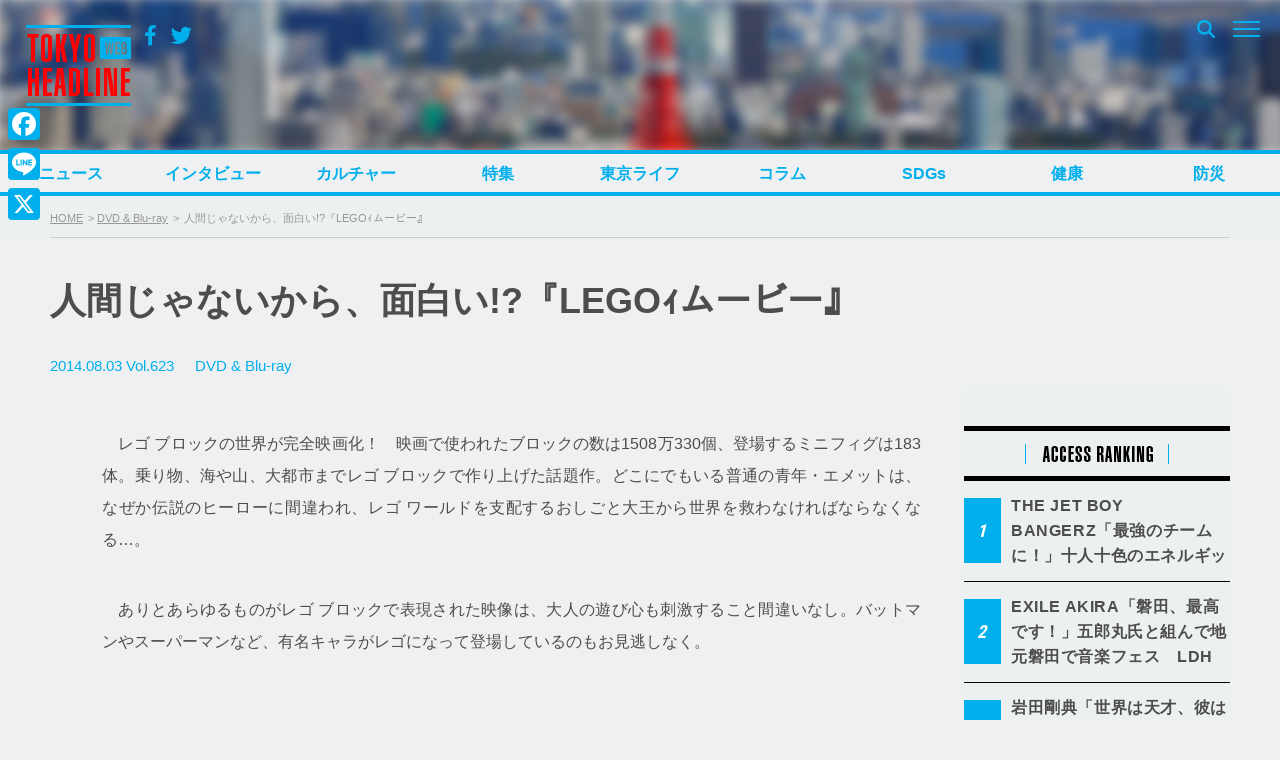

--- FILE ---
content_type: text/html; charset=UTF-8
request_url: https://www.tokyoheadline.com/351508/
body_size: 21533
content:
<!DOCTYPE html>
<html dir="ltr" lang="ja" prefix="og: https://ogp.me/ns#">
<head>
<!-- Global site tag (gtag.js) - Google Analytics -->
<script async src="https://www.googletagmanager.com/gtag/js?id=G-PPNH7H2YMT"></script>
<script>
  window.dataLayer = window.dataLayer || [];
  function gtag(){dataLayer.push(arguments);}
  gtag('js', new Date());

  gtag('config', 'G-PPNH7H2YMT');
  gtag('config', 'UA-21551872-1');
</script>
<meta charset="UTF-8">

<script>
if ((navigator.userAgent.indexOf('iPhone') > 0) || navigator.userAgent.indexOf('iPod') > 0 || (navigator.userAgent.indexOf('Android') > 0 && navigator.userAgent.indexOf('Mobile') > 0)) {
	document.write('<meta name="viewport" content="width=device-width, initial-scale=1.0, maximum-scale=1.0, user-scalable=0" />');
}else{
	document.write('<meta content="width=1280" name="viewport">');
}
</script>

<link rel="profile" href="http://gmpg.org/xfn/11">
<link href="https://fonts.googleapis.com/css?family=Open+Sans" rel="stylesheet">
<link href="https://fonts.googleapis.com/css?family=Roboto+Condensed:400,700" rel="stylesheet">
<link rel="stylesheet" href="https://maxcdn.bootstrapcdn.com/bootstrap/3.3.7/css/bootstrap.min.css">
<link rel="apple-touch-icon-precomposed" href="/webclipicon.png">
<link rel="shortcut icon" href="/favicon.ico">
<script src="https://ajax.googleapis.com/ajax/libs/jquery/3.2.1/jquery.min.js"></script>
<script src="https://maxcdn.bootstrapcdn.com/bootstrap/3.3.7/js/bootstrap.min.js"></script>
<title>人間じゃないから、面白い!?『LEGOｨムービー』 | TOKYO HEADLINE</title>
<script type="text/javascript">
  var cfmf_text = { title:'Please 画像選択', button:'Use this Image' };
</script>

		<!-- All in One SEO 4.9.0 - aioseo.com -->
	<meta name="robots" content="max-image-preview:large" />
	<meta name="google-site-verification" content="7j-wMepEd4SQqQ0w9OnsXcW0RtrmwPYThGYVVfM53yY" />
	<link rel="canonical" href="https://www.tokyoheadline.com/351508/" />
	<meta name="generator" content="All in One SEO (AIOSEO) 4.9.0" />
		<meta property="og:locale" content="ja_JP" />
		<meta property="og:site_name" content="TOKYO HEADLINE" />
		<meta property="og:type" content="article" />
		<meta property="og:title" content="人間じゃないから、面白い!?『LEGOｨムービー』 | TOKYO HEADLINE" />
		<meta property="og:url" content="https://www.tokyoheadline.com/351508/" />
		<meta property="fb:app_id" content="1861416977414179" />
		<meta property="fb:admins" content="32510" />
		<meta property="og:image" content="https://www.tokyoheadline.com/wp-content/uploads/2022/01/THL.jpg" />
		<meta property="og:image:secure_url" content="https://www.tokyoheadline.com/wp-content/uploads/2022/01/THL.jpg" />
		<meta property="og:image:width" content="1050" />
		<meta property="og:image:height" content="629" />
		<meta property="article:published_time" content="2014-08-03T05:57:00+00:00" />
		<meta property="article:modified_time" content="2014-08-01T05:58:00+00:00" />
		<meta property="article:publisher" content="https://www.facebook.com/tokyoheadline/" />
		<meta name="twitter:card" content="summary_large_image" />
		<meta name="twitter:site" content="@TOKYO_HEADLINE" />
		<meta name="twitter:title" content="人間じゃないから、面白い!?『LEGOｨムービー』 | TOKYO HEADLINE" />
		<meta name="twitter:creator" content="@TOKYO_HEADLINE" />
		<meta name="twitter:image" content="https://www.tokyoheadline.com/wp-content/uploads/2022/01/THL.jpg" />
		<script type="application/ld+json" class="aioseo-schema">
			{"@context":"https:\/\/schema.org","@graph":[{"@type":"Article","@id":"https:\/\/www.tokyoheadline.com\/351508\/#article","name":"\u4eba\u9593\u3058\u3083\u306a\u3044\u304b\u3089\u3001\u9762\u767d\u3044!?\u300eLEGO\uff68\u30e0\u30fc\u30d3\u30fc\u300f | TOKYO HEADLINE","headline":"\u4eba\u9593\u3058\u3083\u306a\u3044\u304b\u3089\u3001\u9762\u767d\u3044!?\u300eLEGO\uff68\u30e0\u30fc\u30d3\u30fc\u300f","author":{"@id":"https:\/\/www.tokyoheadline.com\/author\/#author"},"publisher":{"@id":"https:\/\/www.tokyoheadline.com\/#organization"},"image":{"@type":"ImageObject","url":"https:\/\/www.tokyoheadline.com\/wp-content\/uploads\/THL-yoko-gunosy.png","@id":"https:\/\/www.tokyoheadline.com\/#articleImage","width":157,"height":44},"datePublished":"2014-08-03T14:57:00+09:00","dateModified":"2014-08-01T14:58:00+09:00","inLanguage":"ja","mainEntityOfPage":{"@id":"https:\/\/www.tokyoheadline.com\/351508\/#webpage"},"isPartOf":{"@id":"https:\/\/www.tokyoheadline.com\/351508\/#webpage"},"articleSection":"DVD &amp; Blu-ray"},{"@type":"BreadcrumbList","@id":"https:\/\/www.tokyoheadline.com\/351508\/#breadcrumblist","itemListElement":[{"@type":"ListItem","@id":"https:\/\/www.tokyoheadline.com#listItem","position":1,"name":"\u30db\u30fc\u30e0","item":"https:\/\/www.tokyoheadline.com","nextItem":{"@type":"ListItem","@id":"https:\/\/www.tokyoheadline.com\/category\/dvd\/#listItem","name":"DVD &amp; Blu-ray"}},{"@type":"ListItem","@id":"https:\/\/www.tokyoheadline.com\/category\/dvd\/#listItem","position":2,"name":"DVD &amp; Blu-ray","item":"https:\/\/www.tokyoheadline.com\/category\/dvd\/","nextItem":{"@type":"ListItem","@id":"https:\/\/www.tokyoheadline.com\/351508\/#listItem","name":"\u4eba\u9593\u3058\u3083\u306a\u3044\u304b\u3089\u3001\u9762\u767d\u3044!?\u300eLEGO\uff68\u30e0\u30fc\u30d3\u30fc\u300f"},"previousItem":{"@type":"ListItem","@id":"https:\/\/www.tokyoheadline.com#listItem","name":"\u30db\u30fc\u30e0"}},{"@type":"ListItem","@id":"https:\/\/www.tokyoheadline.com\/351508\/#listItem","position":3,"name":"\u4eba\u9593\u3058\u3083\u306a\u3044\u304b\u3089\u3001\u9762\u767d\u3044!?\u300eLEGO\uff68\u30e0\u30fc\u30d3\u30fc\u300f","previousItem":{"@type":"ListItem","@id":"https:\/\/www.tokyoheadline.com\/category\/dvd\/#listItem","name":"DVD &amp; Blu-ray"}}]},{"@type":"Organization","@id":"https:\/\/www.tokyoheadline.com\/#organization","name":"TOKYO HEADLINE","description":"\u6771\u4eac\u767a\u306e\u65ec\u306a\u8a71\u984c\u3092\u4e2d\u5fc3\u306b\u3057\u305f\u3001\u30a8\u30f3\u30bf\u30e1\uff06\u30cb\u30e5\u30fc\u30b9\u7dcf\u5408\u30e1\u30c7\u30a3\u30a2","url":"https:\/\/www.tokyoheadline.com\/","logo":{"@type":"ImageObject","url":"https:\/\/www.tokyoheadline.com\/wp-content\/uploads\/THL-yoko-gunosy.png","@id":"https:\/\/www.tokyoheadline.com\/351508\/#organizationLogo","width":157,"height":44},"image":{"@id":"https:\/\/www.tokyoheadline.com\/351508\/#organizationLogo"},"sameAs":["https:\/\/twitter.com\/TOKYO_HEADLINE","https:\/\/www.instagram.com\/tokyoheadline\/","https:\/\/www.youtube.com\/@TokyoHeadlineChannel"]},{"@type":"Person","@id":"https:\/\/www.tokyoheadline.com\/author\/#author","url":"https:\/\/www.tokyoheadline.com\/author\/"},{"@type":"WebPage","@id":"https:\/\/www.tokyoheadline.com\/351508\/#webpage","url":"https:\/\/www.tokyoheadline.com\/351508\/","name":"\u4eba\u9593\u3058\u3083\u306a\u3044\u304b\u3089\u3001\u9762\u767d\u3044!?\u300eLEGO\uff68\u30e0\u30fc\u30d3\u30fc\u300f | TOKYO HEADLINE","inLanguage":"ja","isPartOf":{"@id":"https:\/\/www.tokyoheadline.com\/#website"},"breadcrumb":{"@id":"https:\/\/www.tokyoheadline.com\/351508\/#breadcrumblist"},"author":{"@id":"https:\/\/www.tokyoheadline.com\/author\/#author"},"creator":{"@id":"https:\/\/www.tokyoheadline.com\/author\/#author"},"datePublished":"2014-08-03T14:57:00+09:00","dateModified":"2014-08-01T14:58:00+09:00"},{"@type":"WebSite","@id":"https:\/\/www.tokyoheadline.com\/#website","url":"https:\/\/www.tokyoheadline.com\/","name":"TOKYO HEADLINE","description":"\u6771\u4eac\u767a\u306e\u65ec\u306a\u8a71\u984c\u3092\u4e2d\u5fc3\u306b\u3057\u305f\u3001\u30a8\u30f3\u30bf\u30e1\uff06\u30cb\u30e5\u30fc\u30b9\u7dcf\u5408\u30e1\u30c7\u30a3\u30a2","inLanguage":"ja","publisher":{"@id":"https:\/\/www.tokyoheadline.com\/#organization"}}]}
		</script>
		<!-- All in One SEO -->

<link rel='dns-prefetch' href='//webfonts.sakura.ne.jp' />
<link rel='dns-prefetch' href='//static.addtoany.com' />
<link rel='dns-prefetch' href='//maxcdn.bootstrapcdn.com' />
<link rel="alternate" type="application/rss+xml" title="TOKYO HEADLINE &raquo; フィード" href="https://www.tokyoheadline.com/feed/" />
<link rel="alternate" type="application/rss+xml" title="TOKYO HEADLINE &raquo; コメントフィード" href="https://www.tokyoheadline.com/comments/feed/" />
<script id="wpp-js" src="https://www.tokyoheadline.com/wp-content/plugins/wordpress-popular-posts/assets/js/wpp.min.js?ver=7.3.3" data-sampling="1" data-sampling-rate="10" data-api-url="https://www.tokyoheadline.com/wp-json/wordpress-popular-posts" data-post-id="351508" data-token="c301913170" data-lang="0" data-debug="0" type="text/javascript"></script>
<script type="text/javascript">
window._wpemojiSettings = {"baseUrl":"https:\/\/s.w.org\/images\/core\/emoji\/14.0.0\/72x72\/","ext":".png","svgUrl":"https:\/\/s.w.org\/images\/core\/emoji\/14.0.0\/svg\/","svgExt":".svg","source":{"concatemoji":"https:\/\/www.tokyoheadline.com\/wp-includes\/js\/wp-emoji-release.min.js?ver=6.1.9"}};
/*! This file is auto-generated */
!function(e,a,t){var n,r,o,i=a.createElement("canvas"),p=i.getContext&&i.getContext("2d");function s(e,t){var a=String.fromCharCode,e=(p.clearRect(0,0,i.width,i.height),p.fillText(a.apply(this,e),0,0),i.toDataURL());return p.clearRect(0,0,i.width,i.height),p.fillText(a.apply(this,t),0,0),e===i.toDataURL()}function c(e){var t=a.createElement("script");t.src=e,t.defer=t.type="text/javascript",a.getElementsByTagName("head")[0].appendChild(t)}for(o=Array("flag","emoji"),t.supports={everything:!0,everythingExceptFlag:!0},r=0;r<o.length;r++)t.supports[o[r]]=function(e){if(p&&p.fillText)switch(p.textBaseline="top",p.font="600 32px Arial",e){case"flag":return s([127987,65039,8205,9895,65039],[127987,65039,8203,9895,65039])?!1:!s([55356,56826,55356,56819],[55356,56826,8203,55356,56819])&&!s([55356,57332,56128,56423,56128,56418,56128,56421,56128,56430,56128,56423,56128,56447],[55356,57332,8203,56128,56423,8203,56128,56418,8203,56128,56421,8203,56128,56430,8203,56128,56423,8203,56128,56447]);case"emoji":return!s([129777,127995,8205,129778,127999],[129777,127995,8203,129778,127999])}return!1}(o[r]),t.supports.everything=t.supports.everything&&t.supports[o[r]],"flag"!==o[r]&&(t.supports.everythingExceptFlag=t.supports.everythingExceptFlag&&t.supports[o[r]]);t.supports.everythingExceptFlag=t.supports.everythingExceptFlag&&!t.supports.flag,t.DOMReady=!1,t.readyCallback=function(){t.DOMReady=!0},t.supports.everything||(n=function(){t.readyCallback()},a.addEventListener?(a.addEventListener("DOMContentLoaded",n,!1),e.addEventListener("load",n,!1)):(e.attachEvent("onload",n),a.attachEvent("onreadystatechange",function(){"complete"===a.readyState&&t.readyCallback()})),(e=t.source||{}).concatemoji?c(e.concatemoji):e.wpemoji&&e.twemoji&&(c(e.twemoji),c(e.wpemoji)))}(window,document,window._wpemojiSettings);
</script>
<style type="text/css">
img.wp-smiley,
img.emoji {
	display: inline !important;
	border: none !important;
	box-shadow: none !important;
	height: 1em !important;
	width: 1em !important;
	margin: 0 0.07em !important;
	vertical-align: -0.1em !important;
	background: none !important;
	padding: 0 !important;
}
</style>
	<link rel='stylesheet' id='wp-block-library-css' href='https://www.tokyoheadline.com/wp-includes/css/dist/block-library/style.min.css?ver=6.1.9' type='text/css' media='all' />
<link rel='stylesheet' id='aioseo/css/src/vue/standalone/blocks/table-of-contents/global.scss-css' href='https://www.tokyoheadline.com/wp-content/plugins/all-in-one-seo-pack/dist/Lite/assets/css/table-of-contents/global.e90f6d47.css?ver=4.9.0' type='text/css' media='all' />
<link rel='stylesheet' id='classic-theme-styles-css' href='https://www.tokyoheadline.com/wp-includes/css/classic-themes.min.css?ver=1' type='text/css' media='all' />
<style id='global-styles-inline-css' type='text/css'>
body{--wp--preset--color--black: #000000;--wp--preset--color--cyan-bluish-gray: #abb8c3;--wp--preset--color--white: #ffffff;--wp--preset--color--pale-pink: #f78da7;--wp--preset--color--vivid-red: #cf2e2e;--wp--preset--color--luminous-vivid-orange: #ff6900;--wp--preset--color--luminous-vivid-amber: #fcb900;--wp--preset--color--light-green-cyan: #7bdcb5;--wp--preset--color--vivid-green-cyan: #00d084;--wp--preset--color--pale-cyan-blue: #8ed1fc;--wp--preset--color--vivid-cyan-blue: #0693e3;--wp--preset--color--vivid-purple: #9b51e0;--wp--preset--gradient--vivid-cyan-blue-to-vivid-purple: linear-gradient(135deg,rgba(6,147,227,1) 0%,rgb(155,81,224) 100%);--wp--preset--gradient--light-green-cyan-to-vivid-green-cyan: linear-gradient(135deg,rgb(122,220,180) 0%,rgb(0,208,130) 100%);--wp--preset--gradient--luminous-vivid-amber-to-luminous-vivid-orange: linear-gradient(135deg,rgba(252,185,0,1) 0%,rgba(255,105,0,1) 100%);--wp--preset--gradient--luminous-vivid-orange-to-vivid-red: linear-gradient(135deg,rgba(255,105,0,1) 0%,rgb(207,46,46) 100%);--wp--preset--gradient--very-light-gray-to-cyan-bluish-gray: linear-gradient(135deg,rgb(238,238,238) 0%,rgb(169,184,195) 100%);--wp--preset--gradient--cool-to-warm-spectrum: linear-gradient(135deg,rgb(74,234,220) 0%,rgb(151,120,209) 20%,rgb(207,42,186) 40%,rgb(238,44,130) 60%,rgb(251,105,98) 80%,rgb(254,248,76) 100%);--wp--preset--gradient--blush-light-purple: linear-gradient(135deg,rgb(255,206,236) 0%,rgb(152,150,240) 100%);--wp--preset--gradient--blush-bordeaux: linear-gradient(135deg,rgb(254,205,165) 0%,rgb(254,45,45) 50%,rgb(107,0,62) 100%);--wp--preset--gradient--luminous-dusk: linear-gradient(135deg,rgb(255,203,112) 0%,rgb(199,81,192) 50%,rgb(65,88,208) 100%);--wp--preset--gradient--pale-ocean: linear-gradient(135deg,rgb(255,245,203) 0%,rgb(182,227,212) 50%,rgb(51,167,181) 100%);--wp--preset--gradient--electric-grass: linear-gradient(135deg,rgb(202,248,128) 0%,rgb(113,206,126) 100%);--wp--preset--gradient--midnight: linear-gradient(135deg,rgb(2,3,129) 0%,rgb(40,116,252) 100%);--wp--preset--duotone--dark-grayscale: url('#wp-duotone-dark-grayscale');--wp--preset--duotone--grayscale: url('#wp-duotone-grayscale');--wp--preset--duotone--purple-yellow: url('#wp-duotone-purple-yellow');--wp--preset--duotone--blue-red: url('#wp-duotone-blue-red');--wp--preset--duotone--midnight: url('#wp-duotone-midnight');--wp--preset--duotone--magenta-yellow: url('#wp-duotone-magenta-yellow');--wp--preset--duotone--purple-green: url('#wp-duotone-purple-green');--wp--preset--duotone--blue-orange: url('#wp-duotone-blue-orange');--wp--preset--font-size--small: 13px;--wp--preset--font-size--medium: 20px;--wp--preset--font-size--large: 36px;--wp--preset--font-size--x-large: 42px;--wp--preset--spacing--20: 0.44rem;--wp--preset--spacing--30: 0.67rem;--wp--preset--spacing--40: 1rem;--wp--preset--spacing--50: 1.5rem;--wp--preset--spacing--60: 2.25rem;--wp--preset--spacing--70: 3.38rem;--wp--preset--spacing--80: 5.06rem;}:where(.is-layout-flex){gap: 0.5em;}body .is-layout-flow > .alignleft{float: left;margin-inline-start: 0;margin-inline-end: 2em;}body .is-layout-flow > .alignright{float: right;margin-inline-start: 2em;margin-inline-end: 0;}body .is-layout-flow > .aligncenter{margin-left: auto !important;margin-right: auto !important;}body .is-layout-constrained > .alignleft{float: left;margin-inline-start: 0;margin-inline-end: 2em;}body .is-layout-constrained > .alignright{float: right;margin-inline-start: 2em;margin-inline-end: 0;}body .is-layout-constrained > .aligncenter{margin-left: auto !important;margin-right: auto !important;}body .is-layout-constrained > :where(:not(.alignleft):not(.alignright):not(.alignfull)){max-width: var(--wp--style--global--content-size);margin-left: auto !important;margin-right: auto !important;}body .is-layout-constrained > .alignwide{max-width: var(--wp--style--global--wide-size);}body .is-layout-flex{display: flex;}body .is-layout-flex{flex-wrap: wrap;align-items: center;}body .is-layout-flex > *{margin: 0;}:where(.wp-block-columns.is-layout-flex){gap: 2em;}.has-black-color{color: var(--wp--preset--color--black) !important;}.has-cyan-bluish-gray-color{color: var(--wp--preset--color--cyan-bluish-gray) !important;}.has-white-color{color: var(--wp--preset--color--white) !important;}.has-pale-pink-color{color: var(--wp--preset--color--pale-pink) !important;}.has-vivid-red-color{color: var(--wp--preset--color--vivid-red) !important;}.has-luminous-vivid-orange-color{color: var(--wp--preset--color--luminous-vivid-orange) !important;}.has-luminous-vivid-amber-color{color: var(--wp--preset--color--luminous-vivid-amber) !important;}.has-light-green-cyan-color{color: var(--wp--preset--color--light-green-cyan) !important;}.has-vivid-green-cyan-color{color: var(--wp--preset--color--vivid-green-cyan) !important;}.has-pale-cyan-blue-color{color: var(--wp--preset--color--pale-cyan-blue) !important;}.has-vivid-cyan-blue-color{color: var(--wp--preset--color--vivid-cyan-blue) !important;}.has-vivid-purple-color{color: var(--wp--preset--color--vivid-purple) !important;}.has-black-background-color{background-color: var(--wp--preset--color--black) !important;}.has-cyan-bluish-gray-background-color{background-color: var(--wp--preset--color--cyan-bluish-gray) !important;}.has-white-background-color{background-color: var(--wp--preset--color--white) !important;}.has-pale-pink-background-color{background-color: var(--wp--preset--color--pale-pink) !important;}.has-vivid-red-background-color{background-color: var(--wp--preset--color--vivid-red) !important;}.has-luminous-vivid-orange-background-color{background-color: var(--wp--preset--color--luminous-vivid-orange) !important;}.has-luminous-vivid-amber-background-color{background-color: var(--wp--preset--color--luminous-vivid-amber) !important;}.has-light-green-cyan-background-color{background-color: var(--wp--preset--color--light-green-cyan) !important;}.has-vivid-green-cyan-background-color{background-color: var(--wp--preset--color--vivid-green-cyan) !important;}.has-pale-cyan-blue-background-color{background-color: var(--wp--preset--color--pale-cyan-blue) !important;}.has-vivid-cyan-blue-background-color{background-color: var(--wp--preset--color--vivid-cyan-blue) !important;}.has-vivid-purple-background-color{background-color: var(--wp--preset--color--vivid-purple) !important;}.has-black-border-color{border-color: var(--wp--preset--color--black) !important;}.has-cyan-bluish-gray-border-color{border-color: var(--wp--preset--color--cyan-bluish-gray) !important;}.has-white-border-color{border-color: var(--wp--preset--color--white) !important;}.has-pale-pink-border-color{border-color: var(--wp--preset--color--pale-pink) !important;}.has-vivid-red-border-color{border-color: var(--wp--preset--color--vivid-red) !important;}.has-luminous-vivid-orange-border-color{border-color: var(--wp--preset--color--luminous-vivid-orange) !important;}.has-luminous-vivid-amber-border-color{border-color: var(--wp--preset--color--luminous-vivid-amber) !important;}.has-light-green-cyan-border-color{border-color: var(--wp--preset--color--light-green-cyan) !important;}.has-vivid-green-cyan-border-color{border-color: var(--wp--preset--color--vivid-green-cyan) !important;}.has-pale-cyan-blue-border-color{border-color: var(--wp--preset--color--pale-cyan-blue) !important;}.has-vivid-cyan-blue-border-color{border-color: var(--wp--preset--color--vivid-cyan-blue) !important;}.has-vivid-purple-border-color{border-color: var(--wp--preset--color--vivid-purple) !important;}.has-vivid-cyan-blue-to-vivid-purple-gradient-background{background: var(--wp--preset--gradient--vivid-cyan-blue-to-vivid-purple) !important;}.has-light-green-cyan-to-vivid-green-cyan-gradient-background{background: var(--wp--preset--gradient--light-green-cyan-to-vivid-green-cyan) !important;}.has-luminous-vivid-amber-to-luminous-vivid-orange-gradient-background{background: var(--wp--preset--gradient--luminous-vivid-amber-to-luminous-vivid-orange) !important;}.has-luminous-vivid-orange-to-vivid-red-gradient-background{background: var(--wp--preset--gradient--luminous-vivid-orange-to-vivid-red) !important;}.has-very-light-gray-to-cyan-bluish-gray-gradient-background{background: var(--wp--preset--gradient--very-light-gray-to-cyan-bluish-gray) !important;}.has-cool-to-warm-spectrum-gradient-background{background: var(--wp--preset--gradient--cool-to-warm-spectrum) !important;}.has-blush-light-purple-gradient-background{background: var(--wp--preset--gradient--blush-light-purple) !important;}.has-blush-bordeaux-gradient-background{background: var(--wp--preset--gradient--blush-bordeaux) !important;}.has-luminous-dusk-gradient-background{background: var(--wp--preset--gradient--luminous-dusk) !important;}.has-pale-ocean-gradient-background{background: var(--wp--preset--gradient--pale-ocean) !important;}.has-electric-grass-gradient-background{background: var(--wp--preset--gradient--electric-grass) !important;}.has-midnight-gradient-background{background: var(--wp--preset--gradient--midnight) !important;}.has-small-font-size{font-size: var(--wp--preset--font-size--small) !important;}.has-medium-font-size{font-size: var(--wp--preset--font-size--medium) !important;}.has-large-font-size{font-size: var(--wp--preset--font-size--large) !important;}.has-x-large-font-size{font-size: var(--wp--preset--font-size--x-large) !important;}
.wp-block-navigation a:where(:not(.wp-element-button)){color: inherit;}
:where(.wp-block-columns.is-layout-flex){gap: 2em;}
.wp-block-pullquote{font-size: 1.5em;line-height: 1.6;}
</style>
<link rel='stylesheet' id='contact-form-7-css' href='https://www.tokyoheadline.com/wp-content/plugins/contact-form-7/includes/css/styles.css?ver=5.7.7' type='text/css' media='all' />
<link rel='stylesheet' id='contact-form-7-confirm-css' href='https://www.tokyoheadline.com/wp-content/plugins/contact-form-7-add-confirm/includes/css/styles.css?ver=5.1' type='text/css' media='all' />
<link rel='stylesheet' id='photection-style-css' href='https://www.tokyoheadline.com/wp-content/plugins/photection/public/resources/build/photection.css?ver=1.0.0' type='text/css' media='all' />
<style id='photection-style-inline-css' type='text/css'>

		img {
			-webkit-user-drag: none;
			user-drag: none;
			-webkit-touch-callout: none;
			-webkit-user-select: none;
			-moz-user-select: none;
			-ms-user-select: none;
			user-select: none; 
		}
</style>
<link rel='stylesheet' id='wordpress-popular-posts-css-css' href='https://www.tokyoheadline.com/wp-content/plugins/wordpress-popular-posts/assets/css/wpp.css?ver=7.3.3' type='text/css' media='all' />
<link rel='stylesheet' id='tokyoheadline-style-css' href='https://www.tokyoheadline.com/wp-content/themes/tokyoheadlinecom/style.css?ver=6.1.9' type='text/css' media='all' />
<link rel='stylesheet' id='font-awesome-bookdata-css' href='//maxcdn.bootstrapcdn.com/font-awesome/4.6.1/css/font-awesome.min.css?ver=6.1.9' type='text/css' media='all' />
<link rel='stylesheet' id='advanced-css' href='https://www.tokyoheadline.com/wp-content/themes/tokyoheadlinecom/css/advanced.css?ver=20201105' type='text/css' media='all' />
<link rel='stylesheet' id='secondary-css' href='https://www.tokyoheadline.com/wp-content/themes/tokyoheadlinecom/css/secondary.css?ver=20201105' type='text/css' media='all' />
<link rel='stylesheet' id='flex-style-css' href='https://www.tokyoheadline.com/wp-content/themes/tokyoheadlinecom/inc/slider/css/slick.css?ver=6.1.9' type='text/css' media='all' />
<link rel='stylesheet' id='flex-style-one-css' href='https://www.tokyoheadline.com/wp-content/themes/tokyoheadlinecom/inc/slider/css/slick-theme.css?ver=6.1.9' type='text/css' media='all' />
<link rel='stylesheet' id='fancybox-css' href='https://www.tokyoheadline.com/wp-content/plugins/easy-fancybox/fancybox/1.5.4/jquery.fancybox.min.css?ver=6.1.9' type='text/css' media='screen' />
<style id='fancybox-inline-css' type='text/css'>
#fancybox-outer{background:#ffffff}#fancybox-content{background:#ffffff;border-color:#ffffff;color:#000000;}#fancybox-title,#fancybox-title-float-main{color:#fff}
</style>
<link rel='stylesheet' id='addtoany-css' href='https://www.tokyoheadline.com/wp-content/plugins/add-to-any/addtoany.min.css?ver=1.16' type='text/css' media='all' />
<style id='addtoany-inline-css' type='text/css'>
@media screen and (max-width:980px){
.a2a_floating_style.a2a_vertical_style{display:none;}
}
@media screen and (min-width:981px){
.a2a_floating_style.a2a_default_style{display:none;}
}
</style>
<script type='text/javascript' src='https://www.tokyoheadline.com/wp-includes/js/jquery/jquery.min.js?ver=3.6.1' id='jquery-core-js'></script>
<script type='text/javascript' src='https://www.tokyoheadline.com/wp-includes/js/jquery/jquery-migrate.min.js?ver=3.3.2' id='jquery-migrate-js'></script>
<script type='text/javascript' src='//webfonts.sakura.ne.jp/js/sakurav3.js?fadein=0&#038;ver=3.1.4' id='typesquare_std-js'></script>
<script type='text/javascript' id='addtoany-core-js-before'>
window.a2a_config=window.a2a_config||{};a2a_config.callbacks=[];a2a_config.overlays=[];a2a_config.templates={};a2a_localize = {
	Share: "共有",
	Save: "ブックマーク",
	Subscribe: "購読",
	Email: "メール",
	Bookmark: "ブックマーク",
	ShowAll: "すべて表示する",
	ShowLess: "小さく表示する",
	FindServices: "サービスを探す",
	FindAnyServiceToAddTo: "追加するサービスを今すぐ探す",
	PoweredBy: "Powered by",
	ShareViaEmail: "メールでシェアする",
	SubscribeViaEmail: "メールで購読する",
	BookmarkInYourBrowser: "ブラウザにブックマーク",
	BookmarkInstructions: "このページをブックマークするには、 Ctrl+D または \u2318+D を押下。",
	AddToYourFavorites: "お気に入りに追加",
	SendFromWebOrProgram: "任意のメールアドレスまたはメールプログラムから送信",
	EmailProgram: "メールプログラム",
	More: "詳細&#8230;",
	ThanksForSharing: "共有ありがとうございます !",
	ThanksForFollowing: "フォローありがとうございます !"
};

a2a_config.icon_color="#01afec,#ffffff";
</script>
<script type='text/javascript' defer src='https://static.addtoany.com/menu/page.js' id='addtoany-core-js'></script>
<script type='text/javascript' defer src='https://www.tokyoheadline.com/wp-content/plugins/add-to-any/addtoany.min.js?ver=1.1' id='addtoany-jquery-js'></script>
<script type='text/javascript' src='https://www.tokyoheadline.com/wp-content/themes/tokyoheadlinecom/inc/theme-option/js/cf-media-field.js?ver=6.1.9' id='cf-media-field-js'></script>
<script type='text/javascript' src='https://www.tokyoheadline.com/wp-content/themes/tokyoheadlinecom/inc/slider/js/slick.js?ver=6.1.9' id='flex-script-js'></script>
<link rel="https://api.w.org/" href="https://www.tokyoheadline.com/wp-json/" /><link rel="alternate" type="application/json" href="https://www.tokyoheadline.com/wp-json/wp/v2/posts/351508" /><link rel="EditURI" type="application/rsd+xml" title="RSD" href="https://www.tokyoheadline.com/xmlrpc.php?rsd" />
<link rel="wlwmanifest" type="application/wlwmanifest+xml" href="https://www.tokyoheadline.com/wp-includes/wlwmanifest.xml" />
<meta name="generator" content="WordPress 6.1.9" />
<link rel='shortlink' href='https://www.tokyoheadline.com/?p=351508' />
<link rel="alternate" type="application/json+oembed" href="https://www.tokyoheadline.com/wp-json/oembed/1.0/embed?url=https%3A%2F%2Fwww.tokyoheadline.com%2F351508%2F" />
<link rel="alternate" type="text/xml+oembed" href="https://www.tokyoheadline.com/wp-json/oembed/1.0/embed?url=https%3A%2F%2Fwww.tokyoheadline.com%2F351508%2F&#038;format=xml" />
            <style id="wpp-loading-animation-styles">@-webkit-keyframes bgslide{from{background-position-x:0}to{background-position-x:-200%}}@keyframes bgslide{from{background-position-x:0}to{background-position-x:-200%}}.wpp-widget-block-placeholder,.wpp-shortcode-placeholder{margin:0 auto;width:60px;height:3px;background:#dd3737;background:linear-gradient(90deg,#dd3737 0%,#571313 10%,#dd3737 100%);background-size:200% auto;border-radius:3px;-webkit-animation:bgslide 1s infinite linear;animation:bgslide 1s infinite linear}</style>
            <script type="text/javascript">

jQuery(document).ready(function($){
    $(document).ready(function() {
      $(".center").slick({
        dots: true,
        infinite: true,
        centerMode: true,
        slidesToShow: 1,
        autoplay: true,
        slidesToScroll: 1,
        autoplaySpeed: 3000,
        centerPadding: '204px',
        responsive: [
          {
            breakpoint: 769,
            settings: {
              centerMode: true,
              centerPadding: '0px',
              slidesToShow: 1
            }
          }
        ]
      });
    });
  });
</script>
<script type="text/javascript">

jQuery(document).ready(function($){
  $('.key_word_block').slick({
  centerMode: true,
  centerPadding: '340px',
  slidesToShow:1,
  responsive: [
    {
      breakpoint: 769,
      settings: {
        centerMode: true,
        centerPadding: '100px',
        slidesToShow: 1
      }
    },
    {
      breakpoint: 480,
      settings: {
        centerMode: true,
        centerPadding: '50px',
        slidesToShow: 1
      }
    }
  ]
});
  });
</script>
<script type="text/javascript">

  jQuery(document).ready(function($){
    // Configure/customize these variables.
    if ($(window).width() < 769) {
      var showChar = 120;
    }
    else {
      var showChar = 165;
    }
    var ellipsestext = "...";
    var moretext = "";
    var lesstext = "";


    $('.more').each(function() {
        var content = $(this).html();

        if(content.length > showChar) {

            var c = content.substr(0, showChar);
            var h = content.substr(showChar, content.length - showChar);

            var html = c + '<span class="linear-gradient"></span><span class="morecontent"><span class="morehide">' + h + '</span><a href="" class="morelink">' + moretext + '</a></span>';

            $(this).html(html);
        }

    });

    $(".morelink").click(function(){
        if($(this).hasClass("less")) {
            $(this).removeClass("less");
            $(this).html(moretext);
            $(this).parent().prev().show();
            $(this).prev().hide();
            return false;

        } else {
            $(this).addClass("less");
            $(this).html(lesstext);
            $(this).parent().prev().hide();
            $(this).prev().show();
            return false;
        }
    });
    $(".key_word_block .slick-arrow").click(function(){
        if($(this).parent().children().children().children().children().children().children().hasClass("less")) {
            $(this).parent().children().children().children().children().children().children().removeClass("less");
            $(this).parent().children().children().children().children().children().children().parent().prev().show();
            $(this).parent().children().children().children().children().children().children().prev().hide();
            return false;
        }
    });
  });

</script>
<script type="text/javascript">
var get_height, get_width, get_width_initial;
jQuery(document).ready(function($){
  get_height = $(document).height();
  get_width = $(document).width();
  get_width_initial = $(document).width();
  var initial_height = "auto";
  var initial_width = "auto";
     jQuery(".menu-toggle").click(function(){
       if(jQuery(this).parent().hasClass("toggled")){
         jQuery(".menu-toggled-background").css({"min-height":get_height,"min-width":get_width});
       }
       else {
           jQuery(".menu-toggled-background").css({"min-height":initial_height,"min-width":initial_width});
       }

       if(jQuery(this).parent().parent().next().next().hasClass("toggled")){
          $(".initial-header-block-inner").css({"z-index":''});
          jQuery(".menu-toggled-background-initial").css({"min-height":get_height,"min-width":get_width_initial,"margin-top":0});
       }
       else {
           $(".initial-header-block-inner").css({"z-index":''});
           jQuery(".menu-toggled-background-initial").css({"min-height":initial_height,"min-width":initial_width,"margin-top":0});
       }
     });
  });
//sp size detection for menu toggle
    var isMobile = {
        Android: function() {
            return navigator.userAgent.match(/Android/i);
        },

        iOS: function() {
            return navigator.userAgent.match(/iPhone/i);
        },
        iPad: function() {
            return navigator.userAgent.match(/iPad/i);
        }
    };
</script>
        <link rel="alternate" type="application/rss+xml" title="TOKYO HEADLINE Gunosy用 RSS2" href="https://www.tokyoheadline.com/feed/rss2GY" />
        <link rel="alternate" type="application/rss+xml" title="TOKYO HEADLINE DoCoMoエンタメウィーク用 RSS2" href="https://www.tokyoheadline.com/feed/rss2DCM" />
<link rel="icon" href="https://www.tokyoheadline.com/wp-content/uploads/cropped-logo-1-32x32.png" sizes="32x32" />
<link rel="icon" href="https://www.tokyoheadline.com/wp-content/uploads/cropped-logo-1-192x192.png" sizes="192x192" />
<link rel="apple-touch-icon" href="https://www.tokyoheadline.com/wp-content/uploads/cropped-logo-1-180x180.png" />
<meta name="msapplication-TileImage" content="https://www.tokyoheadline.com/wp-content/uploads/cropped-logo-1-270x270.png" />

<meta name="description" content="　レゴ ブロックの世界が完全映画化！　映画で使われたブロックの数は1508万330個、登場するミニフィグは183体。乗り物、海や山、大都市までレゴ ブロックで作り上げた話題作。どこにでもいる普通の青年・エメットは、なぜか伝説のヒーローに間違われ、レゴ ワールドを支配するおしごと大王から世界を救わなけ">
<meta property="og:description" content="　レゴ ブロックの世界が完全映画化！　映画で使われたブロックの数は1508万330個、登場するミニフィグは183体。乗り物、海や山、大都市までレゴ ブロックで作り上げた話題作。どこにでもいる普通の青年・エメットは、なぜか伝説のヒーローに間違われ、レゴ ワールドを支配するおしごと大王から世界を救わなけ"/>
<meta name="twitter:description" content="　レゴ ブロックの世界が完全映画化！　映画で使われたブロックの数は1508万330個、登場するミニフィグは183体。乗り物、海や山、大都市までレゴ ブロックで作り上げた話題作。どこにでもいる普通の青年・エメットは、なぜか伝説のヒーローに間違われ、レゴ ワールドを支配するおしごと大王から世界を救わなけ">

<script>
  (function(i,s,o,g,r,a,m){i['GoogleAnalyticsObject']=r;i[r]=i[r]||function(){
  (i[r].q=i[r].q||[]).push(arguments)},i[r].l=1*new Date();a=s.createElement(o),
  m=s.getElementsByTagName(o)[0];a.async=1;a.src=g;m.parentNode.insertBefore(a,m)
  })(window,document,'script','https://www.google-analytics.com/analytics.js','ga');

  ga('create', 'UA-21551872-1', 'auto');
  ga('send', 'pageview');

</script>

<script type="text/javascript">
    $(document).ready(function(){
        $('.widget-single').css({"margin-top":$(".entry-header").height()});
        var widget_area_height=$(".widget-area").css('margin-top');
        if( widget_area_height!=undefined){
		var fixed_height=parseInt(widget_area_height.substr(0, widget_area_height.indexOf("px")))-1;
        $('.addtoany_shortcode').css({"margin-top":($(".entry-header").height()+fixed_height)});
    }

    var header = document.getElementById("header_main");

    window.addEventListener('scroll', _handleScroll, false);

    function _handleScroll() {

      header.style.left = -window.pageXOffset + "px";

    }

    if (!!navigator.userAgent.match(/Trident\/7\./)) {
      $('.widget .wpp-post-title').each(function() {
        var content = $(this).html();
        if(content.length > 40) {
          $(this).addClass("wpp-post-title-ie");
        }
        else {
          $(this).removeClass("wpp-post-title-ie");
        }
      });
    }

    });
</script>


</head>
<body class="post-template-default single single-post postid-351508 single-format-standard group-blog" >
<div id="page" class="site">
	<div class="initial-header-block " id="header_main">
	<div class="initial-header-block-inner">
		<div class="site-branding">
			                                        <div class="site-logo">
                        <a class="logo-headline" href="https://www.tokyoheadline.com/" rel="home">
                            <div class="img"></div>
                        </a>
                                            </div>
                    
		</div><!-- .site-branding -->
		<div class="initial-category-menu " id="init-category-menu">
				<div class="category-menu-class"><ul id="menu-main-category-menu" class="nav navbar-nav"><li id="menu-item-181232" class="menu-item menu-item-type-taxonomy menu-item-object-category menu-item-181232"><a href="https://www.tokyoheadline.com/category/news/">ニュース</a></li>
<li id="menu-item-181231" class="menu-item menu-item-type-taxonomy menu-item-object-category menu-item-181231"><a href="https://www.tokyoheadline.com/category/interview/">インタビュー</a></li>
<li id="menu-item-438357" class="menu-item menu-item-type-taxonomy menu-item-object-category menu-item-438357"><a href="https://www.tokyoheadline.com/category/culture/">カルチャー</a></li>
<li id="menu-item-438123" class="menu-item menu-item-type-taxonomy menu-item-object-category menu-item-438123"><a href="https://www.tokyoheadline.com/category/feature/">特集</a></li>
<li id="menu-item-181233" class="menu-item menu-item-type-taxonomy menu-item-object-category menu-item-181233"><a href="https://www.tokyoheadline.com/category/spot/">東京ライフ</a></li>
<li id="menu-item-181230" class="menu-item menu-item-type-taxonomy menu-item-object-category menu-item-181230"><a href="https://www.tokyoheadline.com/category/column/">コラム</a></li>
<li id="menu-item-530855" class="menu-item menu-item-type-taxonomy menu-item-object-category menu-item-530855"><a href="https://www.tokyoheadline.com/category/sdgs/">SDGs</a></li>
<li id="menu-item-485764" class="menu-item menu-item-type-taxonomy menu-item-object-category menu-item-485764"><a href="https://www.tokyoheadline.com/category/kenko/">健康</a></li>
<li id="menu-item-701359" class="menu-item menu-item-type-taxonomy menu-item-object-category menu-item-701359"><a href="https://www.tokyoheadline.com/category/bousai/">防災</a></li>
</ul></div>			</div>

		<div class="th-social ">
			<div class="social-facebook ">
					<a href="https://www.facebook.com/tokyoheadline/
					" target="_blank"><i class="fa fa-facebook" aria-hidden="true"></i></a>

			</div>
			<div class="social-twitter ">
					<a href="https://twitter.com/tokyo_headline
					" target="_blank"><i class="fa fa-twitter" aria-hidden="true"></i></a>
			</div>

			<div id="initial_search" class="cat_search collapse th-searchbox">
				<div id="initial-primary-menu" class="menu toggled">
					<ul class="nav-menu" aria-expanded="true">
						<form role="search" method="get" class="search-form" action="https://www.tokyoheadline.com/" style="">

	<div>
	<label style="width: 100%;">
		<span class="screen-reader-text">検索:</span>
		<input type="search" class="search-field" placeholder="検索 …" value="" name="s" title="検索:" style="width: 100%;">
	</label>
	<input type="submit" class="search-submit" value="検索">
	</div>


	<div class="cat_search_title" align="center">カテゴリー検索</div>
	<ol class="cat_options">
	<li><label class='cat_checkbox'><input type='checkbox' id='cat_41' name='cat[]' value='41' >ニュース<span class='checkmark'></span></label></li><li><label class='cat_checkbox'><input type='checkbox' id='cat_37' name='cat[]' value='37' >インタビュー<span class='checkmark'></span></label></li><li><label class='cat_checkbox'><input type='checkbox' id='cat_22357' name='cat[]' value='22357' >カルチャー<span class='checkmark'></span></label></li><li><label class='cat_checkbox'><input type='checkbox' id='cat_22358' name='cat[]' value='22358' >特集<span class='checkmark'></span></label></li><li><label class='cat_checkbox'><input type='checkbox' id='cat_38' name='cat[]' value='38' >東京ライフ<span class='checkmark'></span></label></li><li><label class='cat_checkbox'><input type='checkbox' id='cat_40' name='cat[]' value='40' >コラム<span class='checkmark'></span></label></li><li><label class='cat_checkbox'><input type='checkbox' id='cat_32893' name='cat[]' value='32893' >SDGs<span class='checkmark'></span></label></li><li><label class='cat_checkbox'><input type='checkbox' id='cat_28420' name='cat[]' value='28420' >健康<span class='checkmark'></span></label></li><li><label class='cat_checkbox'><input type='checkbox' id='cat_46508' name='cat[]' value='46508' >防災<span class='checkmark'></span></label></li>	</ol>

</form>					</ul>
				</div>
			</div>
				<div class="th-search-icon scroll-search-icon" data-toggle="collapse" data-target="#initial_search"><img class="pc-img" src=https://www.tokyoheadline.com/wp-content/themes/tokyoheadlinecom/images/search.png alt="Search"><img class="sp-img" src=https://www.tokyoheadline.com/wp-content/themes/tokyoheadlinecom/images/search_responsive.png alt="Search"></div>
		<button id="initial-btnToggle" class="menu-toggle scroll-menu-toggle" aria-controls="primary-menu" aria-expanded="false"><span class="dropdown-icon"></span></button>
		<!-- #site-navigation -->
		</div>
		</div>
    <span class="menu-toggled-background-initial"></span>
		<nav id="initial-site-navigation" class="main-navigation" role="navigation">

			<div id="initial-primary-menu" class="menu">
				<ul class="nav-menu" aria-expanded="true">
                                        <li><a href="https://www.tokyoheadline.com/" rel="home">TOP</a></li>
                    <li class="category-menu-item"><a href="https://www.tokyoheadline.com/category/interview/" class="title">インタビュー</a><a href="https://www.tokyoheadline.com/category/news/entertainment/" class="title">エンタメ</a><a href="https://www.tokyoheadline.com/category/news/sports/" class="title">スポーツ</a><a href="https://www.tokyoheadline.com/category/spot/gourmet/" class="title">グルメ</a><a href="https://www.tokyoheadline.com/category/column/" class="title">コラム</a><a href="https://www.tokyoheadline.com/category/spot/" class="title">東京ライフ</a></li>
                    <li class="present"><a href="https://www.tokyoheadline.com/category/present">プレゼント</a>
                    </li>
                    <li class="sp_noborder"><a href="https://www.tokyoheadline.com/about/">TOKYO
                            HEADLINEとは</a></li>
                    <li class="page-menu-item page-menu-item-top"><a href="https://www.tokyoheadline.com/rack-locations/" class="title">設置場所</a><a href="https://www.tokyoheadline.com/backnumbers/" class="title">バックナンバー</a><a href="http://www.tokyoheadline.com/about#company" class="title">会社概要</a><a href="http://www.tokyoheadline.com/about#message" class="title">代表メッセージ</a></li>
                    <li class="contact-menu-item"><a href="https://www.tokyoheadline.com/policy/" class="title">個人情報保護方針</a><a href="https://www.tokyoheadline.com/inquiry/" class="title">お問い合わせ</a></li>
                    <li class="social-menu-item"><a class="facebook-icon" href="https://www.facebook.com/tokyoheadline/
					" target="_blank"><i class="fa fa-facebook" aria-hidden="true"></i>Facebook</a>
                        <a class="twitter-icon" href="https://twitter.com/tokyo_headline
					" target="_blank"><i class="fa fa-twitter" aria-hidden="true"></i>Twitter</a></li>
                    				</ul>
			</div>

		</nav>
</div>

	<header id="masthead" class="site-header" role="banner">
		<div class="site-branding-nh">
					                                <div class="site-logo-initial">
                    <a href="https://www.tokyoheadline.com/" rel="home">
                        <img src="https://www.tokyoheadline.com/wp-content/themes/tokyoheadlinecom/images/fix-top.png" alt="TOKYO HEADLINE">
                    </a>
                </div>
                                            <div class="th-social-fb">
                <a class="facebook-icon" href="https://www.facebook.com/tokyoheadline/
		" target="_blank"><i class="fa fa-facebook" aria-hidden="true"></i></a>
            </div>
            <div class="th-social-twt">
                <a class="twitter-icon" href="https://twitter.com/tokyo_headline
		" target="_blank"><i class="fa fa-twitter" aria-hidden="true"></i></a>
            </div>
			
		</div><!-- .site-branding -->
		<div class="th-search-icon-nh" data-toggle="collapse" data-target="#demo" style="z-index: 6001!important;"><img class="srh-img" src=https://www.tokyoheadline.com/wp-content/themes/tokyoheadlinecom/images/search.png alt="Search"></div>
		<div id="demo" class="cat_search collapse th-searchbox">
			<div id="primary-menu" class="menu toggled">
				<ul class="nav-menu" aria-expanded="true">
				<form role="search" method="get" class="search-form" action="https://www.tokyoheadline.com/" style="">

	<div>
	<label style="width: 100%;">
		<span class="screen-reader-text">検索:</span>
		<input type="search" class="search-field" placeholder="検索 …" value="" name="s" title="検索:" style="width: 100%;">
	</label>
	<input type="submit" class="search-submit" value="検索">
	</div>


	<div class="cat_search_title" align="center">カテゴリー検索</div>
	<ol class="cat_options">
	<li><label class='cat_checkbox'><input type='checkbox' id='cat_41' name='cat[]' value='41' >ニュース<span class='checkmark'></span></label></li><li><label class='cat_checkbox'><input type='checkbox' id='cat_37' name='cat[]' value='37' >インタビュー<span class='checkmark'></span></label></li><li><label class='cat_checkbox'><input type='checkbox' id='cat_22357' name='cat[]' value='22357' >カルチャー<span class='checkmark'></span></label></li><li><label class='cat_checkbox'><input type='checkbox' id='cat_22358' name='cat[]' value='22358' >特集<span class='checkmark'></span></label></li><li><label class='cat_checkbox'><input type='checkbox' id='cat_38' name='cat[]' value='38' >東京ライフ<span class='checkmark'></span></label></li><li><label class='cat_checkbox'><input type='checkbox' id='cat_40' name='cat[]' value='40' >コラム<span class='checkmark'></span></label></li><li><label class='cat_checkbox'><input type='checkbox' id='cat_32893' name='cat[]' value='32893' >SDGs<span class='checkmark'></span></label></li><li><label class='cat_checkbox'><input type='checkbox' id='cat_28420' name='cat[]' value='28420' >健康<span class='checkmark'></span></label></li><li><label class='cat_checkbox'><input type='checkbox' id='cat_46508' name='cat[]' value='46508' >防災<span class='checkmark'></span></label></li>	</ol>

</form>				</ul>
			</div>
		</div>
    <span class="menu-toggled-background"></span>
		 <nav id="site-navigation" class="main-navigation not-home" role="navigation">
      <button id="btnToggle" class="menu-toggle" aria-controls="primary-menu" aria-expanded="false"><span class="dropdown-icon"></span></button>
			<div id="primary-menu" class="menu">
				<ul class="nav-menu" aria-expanded="true">
                                        <li><a href="https://www.tokyoheadline.com/" rel="home">TOP</a></li>
                    <li class="category-menu-item"><a href="https://www.tokyoheadline.com/category/interview/" class="title">インタビュー</a><a href="https://www.tokyoheadline.com/category/news/entertainment/" class="title">エンタメ</a><a href="https://www.tokyoheadline.com/category/news/sports/" class="title">スポーツ</a><a href="https://www.tokyoheadline.com/category/spot/gourmet/" class="title">グルメ</a><a href="https://www.tokyoheadline.com/category/column/" class="title">コラム</a><a href="https://www.tokyoheadline.com/category/spot/" class="title">東京ライフ</a></li>
                    <li class="present"><a href="https://www.tokyoheadline.com/category/present">プレゼント</a>
                    </li>
                    <li><a href="https://www.tokyoheadline.com/about/">TOKYO HEADLINEとは</a></li>
                    <li class="page-menu-item"><a href="https://www.tokyoheadline.com/rack-locations/" class="title">設置場所</a><a href="https://www.tokyoheadline.com/backnumbers/" class="title">バックナンバー</a><a href="http://www.tokyoheadline.com/about#company" class="title">会社概要</a><a href="http://www.tokyoheadline.com/about#message" class="title">代表メッセージ</a></li>
                    <li class="contact-menu-item"><a class="title menu_polcy"
                                                     href="https://www.tokyoheadline.com/policy/">個人情報保護方針</a><a
                                class="title" href="https://www.tokyoheadline.com/inquiry/">お問い合わせ</a></li>
                    <li class="social-menu-item"><a class="facebook-icon" href="https://www.facebook.com/tokyoheadline/
					" target="_blank"><i class="fa fa-facebook" aria-hidden="true"></i>Facebook</a>
                        <a class="twitter-icon" href="https://twitter.com/tokyo_headline
					" target="_blank"><i class="fa fa-twitter" aria-hidden="true"></i>Twitter</a></li>
                    				</ul>
			</div>

		</nav> <!-- #site-navigation -->
	</header><!-- #masthead-->

		<div class="category-main-banner-block">
				<div class="cat-img-block">
			<div class='header_img_single'></div>		</div>
				<div class="category-menu" id="category-menu">
				<nav class="navbar navbar-inverse">
				<div class="category-menu-class"><ul id="menu-main-category-menu-1" class="nav navbar-nav"><li class="menu-item menu-item-type-taxonomy menu-item-object-category menu-item-181232"><a href="https://www.tokyoheadline.com/category/news/">ニュース</a></li>
<li class="menu-item menu-item-type-taxonomy menu-item-object-category menu-item-181231"><a href="https://www.tokyoheadline.com/category/interview/">インタビュー</a></li>
<li class="menu-item menu-item-type-taxonomy menu-item-object-category menu-item-438357"><a href="https://www.tokyoheadline.com/category/culture/">カルチャー</a></li>
<li class="menu-item menu-item-type-taxonomy menu-item-object-category menu-item-438123"><a href="https://www.tokyoheadline.com/category/feature/">特集</a></li>
<li class="menu-item menu-item-type-taxonomy menu-item-object-category menu-item-181233"><a href="https://www.tokyoheadline.com/category/spot/">東京ライフ</a></li>
<li class="menu-item menu-item-type-taxonomy menu-item-object-category menu-item-181230"><a href="https://www.tokyoheadline.com/category/column/">コラム</a></li>
<li class="menu-item menu-item-type-taxonomy menu-item-object-category menu-item-530855"><a href="https://www.tokyoheadline.com/category/sdgs/">SDGs</a></li>
<li class="menu-item menu-item-type-taxonomy menu-item-object-category menu-item-485764"><a href="https://www.tokyoheadline.com/category/kenko/">健康</a></li>
<li class="menu-item menu-item-type-taxonomy menu-item-object-category menu-item-701359"><a href="https://www.tokyoheadline.com/category/bousai/">防災</a></li>
</ul></div>				</nav>
			</div>

	</div>
<script>
	$(function(){
		if($('.header_img_category').length){
			if($('article:first .post-img span').length){
				var img_url = $('article:first .post-img span').css('background-image');
				console.log(img_url);
				$('.header_img_category').css('background-image',img_url);
			}
			else{
				$('.header_img_category').css('background-image','url(https://www.tokyoheadline.com/wp-content/themes/tokyoheadlinecom/images/fixed_page_header.jpg)');
			}
		}
		if($('.header_img_single').length){
			if($('article:first img').length){
				var img_url = $('article:first img').attr('src');
				$('.header_img_single').css('background-image','url('+ img_url +')');
			}
			else{
				$('.header_img_single').css('background-image','url(https://www.tokyoheadline.com/wp-content/themes/tokyoheadlinecom/images/fixed_page_header.jpg)');
			}
		}

	});

</script>

	
<div id="content" class="site-content">
	            <div class="breadcrumb">
				<div class="crumbs"><p class="breadcrumbs"><a href="https://www.tokyoheadline.com">HOME</a> &gt; <a href="https://www.tokyoheadline.com/category/dvd/">DVD &amp; Blu-ray</a> &gt; <span class="current">人間じゃないから、面白い!?『LEGOｨムービー』</span></p></div>            </div>
			<!-- <div id="content" class="site-content container-fluid" > -->
<style>
	.site .category-menu .navbar-inverse .category-menu-class .navbar-nav li {
    width: calc(100%/9);
}
@media only screen and (min-width: 320px) and (max-width: 768px){
	.site .category-menu .navbar-inverse{
		width: 198vw;
	}
}
.initial-header-block .initial-header-block-inner .initial-category-menu .category-menu-class .navbar-nav li{
    width: calc(100%/9);
}
.initial-header-block .initial-header-block-inner .initial-category-menu .category-menu-class .navbar-nav li a{
    font-size: 14px;
}
.initial-header-block .initial-header-block-inner .initial-category-menu{
	width: calc(60% + 40px);
}
.initial-header-block .initial-header-block-inner .site-branding{
	width: 303px;
}
@media (min-width: 768px){
.navbar-nav{
    width: 100%;
}
}
</style>    <div class="fixed-page-container">
        <div id="primary" class="article-content-area ">
            <main id="main" class="site-main" role="main">
				<div class="fixed-social-left"></div>
<article id="post-351508" class="post-351508 post type-post status-publish format-standard hentry category-dvd" >
    <header class="entry-header">
    <h1 class="entry-title">人間じゃないから、面白い!?『LEGOｨムービー』</h1>        <div class="entry-meta">
            <span class="entry-date">2014.08.03</span>
            <span class="vol-no"><a href="https://www.tokyoheadline.com/backnumbers/623-2/">Vol.623</a></span>
                        <span class="category-name">
                                <a href="https://www.tokyoheadline.com/category/dvd/"> DVD &amp; Blu-ray</a>
                                </span>
                    </div><!-- .entry-meta -->
                    </header><!-- .entry-header -->

    <div class="entry-content">
    	<div class="thl-article-paragraph-main">
				
			</div>
	<!-- for five param -->

	<div class="thl-article-paragraph">
		
							<div class="para-excerpt">
				<p>　レゴ ブロックの世界が完全映画化！　映画で使われたブロックの数は1508万330個、登場するミニフィグは183体。乗り物、海や山、大都市までレゴ ブロックで作り上げた話題作。どこにでもいる普通の青年・エメットは、なぜか伝説のヒーローに間違われ、レゴ ワールドを支配するおしごと大王から世界を救わなければならなくなる…。</p>
<p>　ありとあらゆるものがレゴ ブロックで表現された映像は、大人の遊び心も刺激すること間違いなし。バットマンやスーパーマンなど、有名キャラがレゴになって登場しているのもお見逃しなく。</p>

			</div>
			</div>
	<!-- end five param -->

	<div class="thl-article-paragraph">
			<div class="para-excerpt-only">
			販売元：ワーナー・ブラザース・ホームエンターテイメント　発売中　初回限定生産・ブルーレイ＆DVD セット（デジタルコピー付き）3790円（税別）©2014 Warner Bros. Entertainment Inc. All rights reserved.<br />

		</div>
		</div>
	<div class="thl-article-paragraph">
	
	</div>



    </div><!-- .entry-content -->
    <div  class="thl-sp-social-share-block"></div>

<!-- Yahoo!広告 SP-->
<div class="y_ad_sp">
<script type="text/javascript" language="JavaScript">
yads_ad_ds = '98877_245911';
</script>
<script type="text/javascript" language="JavaScript" src="//yads.c.yimg.jp/js/yads.js"></script></div>
<!-- Yahoo!広告 SP-->

<ul class="y_ad_pc">

<!-- Yahoo!広告 左-->
<li class="y_ad_pc_01"><script type="text/javascript" language="JavaScript">
yads_ad_ds = '12413_245904';
</script>
<script type="text/javascript" language="JavaScript" src="//yads.c.yimg.jp/js/yads.js"></script> </li>
<!-- Yahoo!広告 右-->
<li class="y_ad_pc_02"><script type="text/javascript" language="JavaScript">
yads_ad_ds = '12413_245907';
</script>
<script type="text/javascript" language="JavaScript" src="//yads.c.yimg.jp/js/yads.js"></script> </li>

</ul>


<!-- .Yahoo!広告 -->

    <footer class="entry-footer">

                        <div class="thl-related-article-block">
                     </div>



        <div id="_popIn_recommend"></div>
        <script type="text/javascript">
            (function() {
                var pa = document.createElement('script'); pa.type = 'text/javascript'; pa.charset = "utf-8"; pa.async = true;
                pa.src = window.location.protocol + "//api.popin.cc/searchbox/tokyoheadline.js";
                var s = document.getElementsByTagName('script')[0]; s.parentNode.insertBefore(pa, s);
            })();
        </script>
        
                 
         
         
                        <div class="thl-latest-article-block">
                <div class="thl-latest-article-header">
                    <span></span>
            </div>
                <div class="latest-article-title"><a href="https://www.tokyoheadline.com/779781/">おうち時間が増える時期！おすすめ新作リリース【DVD &amp; Blu-ray】映画『おいハンサム!!』/『エイリアン：ロムルス』</a></div><div class="latest-article-title"><a href="https://www.tokyoheadline.com/651961/">アートにしてエンターテインメント！『TITANE／チタン』『Pure Japanese』【オススメDVD &amp; Blu-ray 2選】</a></div><div class="latest-article-title"><a href="https://www.tokyoheadline.com/472985/">【オススメDVD 5選】ハートがドキドキ、心臓バクバク、魂がふるえる！『うちの執事が言うことには』他</a></div><div class="latest-article-title"><a href="https://www.tokyoheadline.com/446609/">令和のスタートを熱い心で迎えるなら… 魂を揺さぶる、圧巻のエンターテインメントに浸るべし！【TSUTAYA MONTHLY UPDATE】</a></div><div class="latest-article-title"><a href="https://www.tokyoheadline.com/382408/">ヒロインに夢中！『カルテット』</a></div><div class="latest-article-title"><a href="https://www.tokyoheadline.com/382406/">ヒロインに夢中！『お嬢さん』</a></div><div id="latest" class="th-more"><div class="latest-article-title"><a href="https://www.tokyoheadline.com/382403/">ヒロインに夢中！『アラビアの女王 愛と宿命の日々』</a></div><div class="latest-article-title"><a href="https://www.tokyoheadline.com/382396/">ヒロインに夢中！『モアナと伝説の海』</a></div><div class="latest-article-title"><a href="https://www.tokyoheadline.com/382399/">ヒロインに夢中！『ネオン・デーモン』</a></div><div class="latest-article-title"><a href="https://www.tokyoheadline.com/381901/">ミステリー＆サスペンスを満喫！『ヒッチコック／トリュフォー』</a></div></div>
<div class="thl-latest-article-more"  id="latest-show"  onclick="showHide('latest');return false;">

    <a href="#"></a>

    </div>    </div>


    </footer><!-- .entry-footer -->
</article><!-- #post-## -->
				            </main><!-- #main -->
        </div><!-- #primary -->

		
	    <aside id="secondary" class="widget-area" role="complementary">


		            <div class="widget widget-single">
												        </div>
	
        <section id="wpp-3" class="widget popular-posts">
            <h2 class="widget-title"><span>ACCESS RANKING</span></h2>
			<!--POPULAR POSTS--><ul class="wpp-list">
<li><span class="count">1</span><a href="https://www.tokyoheadline.com/831995/" class="wpp-post-title" target="_self">THE JET BOY BANGERZ「最強のチームに！」十人十色のエネルギッシュなパフォーマンスとゾンビダンスで飛躍を誓う</a></li>
<li><span class="count">2</span><a href="https://www.tokyoheadline.com/831628/" class="wpp-post-title" target="_self">EXILE AKIRA「磐田、最高です！」五郎丸氏と組んで地元磐田で音楽フェス　LDH所属の10グループ出演「僕なりの恩返し」</a></li>
<li><span class="count">3</span><a href="https://www.tokyoheadline.com/831818/" class="wpp-post-title" target="_self">岩田剛典「世界は天才、彼はダンスの天才だと思う」メンズスキンケアの新CMで「天才だ」</a></li>
<li><span class="count">4</span><a href="https://www.tokyoheadline.com/831968/" class="wpp-post-title" target="_self">芦田愛菜の歌に「本当にほれぼれ。“すんばらしい”」細田監督が大絶賛</a></li>
<li><span class="count">5</span><a href="https://www.tokyoheadline.com/831202/" class="wpp-post-title" target="_self">石原さとみ「2人の子どもに願うこと…まずは親である私自身が変わりたい」支援活動への思い語る</a></li>

</ul>        </section>
        <div class="present widget">
            <a href="https://www.tokyoheadline.com/category/present">
                <div class="post-img">
                    <div class="img"></div>
                </div>
            </a>
        </div>
        <div class="widget widget-tagcloud">
            <h2 class="widget-title"><span>PICK UP TAG</span></h2>
            <div class="tagcloud">
				<a href="https://www.tokyoheadline.com/tag/kt%e3%82%bf%e3%83%bc%e3%83%b3%e3%82%b9%e3%83%88%e3%83%bc%e3%83%ab/" class="tag-cloud-link tag-link-21600 tag-link-position-1" style="font-size: 8pt;" aria-label="KTターンストール (1個の項目)">KTターンストール</a>
<a href="https://www.tokyoheadline.com/tag/%e5%ae%ae%e4%b8%8b%e6%b4%8b%e4%b8%80/" class="tag-cloud-link tag-link-25846 tag-link-position-2" style="font-size: 8pt;" aria-label="宮下洋一 (1個の項目)">宮下洋一</a>
<a href="https://www.tokyoheadline.com/tag/oxmist/" class="tag-cloud-link tag-link-30157 tag-link-position-3" style="font-size: 8pt;" aria-label="OXMIST (1個の項目)">OXMIST</a>
<a href="https://www.tokyoheadline.com/tag/regulus/" class="tag-cloud-link tag-link-34386 tag-link-position-4" style="font-size: 8pt;" aria-label="ReguLus (1個の項目)">ReguLus</a>
<a href="https://www.tokyoheadline.com/tag/musicvket/" class="tag-cloud-link tag-link-38644 tag-link-position-5" style="font-size: 8pt;" aria-label="MusicVket (1個の項目)">MusicVket</a>
<a href="https://www.tokyoheadline.com/tag/%e5%a4%a2%e5%96%b0neon/" class="tag-cloud-link tag-link-51409 tag-link-position-6" style="font-size: 8pt;" aria-label="夢喰NEON (1個の項目)">夢喰NEON</a>
<a href="https://www.tokyoheadline.com/tag/%e4%ba%9c%e9%96%80/" class="tag-cloud-link tag-link-12278 tag-link-position-7" style="font-size: 8pt;" aria-label="亜門 (1個の項目)">亜門</a>
<a href="https://www.tokyoheadline.com/tag/%e3%82%ad%e3%83%a0%e5%85%84/" class="tag-cloud-link tag-link-17328 tag-link-position-8" style="font-size: 8pt;" aria-label="キム兄 (1個の項目)">キム兄</a>
<a href="https://www.tokyoheadline.com/tag/%e4%b8%89%e6%b5%a6%e3%81%97%e3%82%92%e3%82%93/" class="tag-cloud-link tag-link-21616 tag-link-position-9" style="font-size: 8pt;" aria-label="三浦しをん (1個の項目)">三浦しをん</a>
<a href="https://www.tokyoheadline.com/tag/%e6%bf%83%e3%81%84%e8%8c%b6/" class="tag-cloud-link tag-link-25863 tag-link-position-10" style="font-size: 8pt;" aria-label="濃い茶 (1個の項目)">濃い茶</a>
<a href="https://www.tokyoheadline.com/tag/%e3%82%ab%e3%83%81%e3%83%b3%e3%82%b3project/" class="tag-cloud-link tag-link-30173 tag-link-position-11" style="font-size: 8pt;" aria-label="カチンコProject (1個の項目)">カチンコProject</a>
<a href="https://www.tokyoheadline.com/tag/%e5%a4%a9%e5%a4%96%e5%a4%a9/" class="tag-cloud-link tag-link-38661 tag-link-position-12" style="font-size: 8pt;" aria-label="天外天 (1個の項目)">天外天</a>
<a href="https://www.tokyoheadline.com/tag/%e3%82%bd%e3%83%a9%e3%83%aa%e3%82%a6%e3%83%a0/" class="tag-cloud-link tag-link-42900 tag-link-position-13" style="font-size: 8pt;" aria-label="ソラリウム (1個の項目)">ソラリウム</a>
<a href="https://www.tokyoheadline.com/tag/%e5%85%ab%e4%bb%a3%e6%8b%93/" class="tag-cloud-link tag-link-47166 tag-link-position-14" style="font-size: 8pt;" aria-label="八代拓 (1個の項目)">八代拓</a>
<a href="https://www.tokyoheadline.com/tag/%e8%b6%b3%e7%ab%8b%e4%bd%b3%e5%a5%88/" class="tag-cloud-link tag-link-17346 tag-link-position-15" style="font-size: 8pt;" aria-label="足立佳奈 (1個の項目)">足立佳奈</a>
<a href="https://www.tokyoheadline.com/tag/whitejam/" class="tag-cloud-link tag-link-21632 tag-link-position-16" style="font-size: 8pt;" aria-label="WHITEJAM (1個の項目)">WHITEJAM</a>
<a href="https://www.tokyoheadline.com/tag/%e4%b8%8a%e6%9d%91%e6%9d%be%e5%9c%92/" class="tag-cloud-link tag-link-34419 tag-link-position-17" style="font-size: 8pt;" aria-label="上村松園 (1個の項目)">上村松園</a>
<a href="https://www.tokyoheadline.com/tag/%e3%83%a4%e3%82%b9%e4%b9%85%e4%bf%9d%e7%94%b0/" class="tag-cloud-link tag-link-38677 tag-link-position-18" style="font-size: 8pt;" aria-label="ヤス久保田 (1個の項目)">ヤス久保田</a>
<a href="https://www.tokyoheadline.com/tag/%e3%83%8f%e3%83%a2/" class="tag-cloud-link tag-link-42916 tag-link-position-19" style="font-size: 8pt;" aria-label="ハモ (1個の項目)">ハモ</a>
<a href="https://www.tokyoheadline.com/tag/%e3%82%a8%e3%83%b3%e3%82%b8%e3%82%a7%e3%83%ab%e3%83%80%e3%82%b9%e3%83%88/" class="tag-cloud-link tag-link-47183 tag-link-position-20" style="font-size: 8pt;" aria-label="エンジェルダスト (1個の項目)">エンジェルダスト</a>
<a href="https://www.tokyoheadline.com/tag/%e5%b5%90%e8%8e%89%e8%8f%9c/" class="tag-cloud-link tag-link-51441 tag-link-position-21" style="font-size: 8pt;" aria-label="嵐莉菜 (1個の項目)">嵐莉菜</a>
<a href="https://www.tokyoheadline.com/tag/%e5%a5%b3%e5%ad%905%e5%af%be5%e3%82%a8%e3%83%aa%e3%83%9f%e3%83%8d%e3%83%bc%e3%82%b7%e3%83%a7%e3%83%b3%e6%88%a6/" class="tag-cloud-link tag-link-21649 tag-link-position-22" style="font-size: 8pt;" aria-label="女子5対5エリミネーション戦 (1個の項目)">女子5対5エリミネーション戦</a>
<a href="https://www.tokyoheadline.com/tag/%e6%9c%ac%e3%81%9a%e3%82%8f%e3%81%84%e8%9f%b9/" class="tag-cloud-link tag-link-38694 tag-link-position-23" style="font-size: 8pt;" aria-label="本ずわい蟹 (1個の項目)">本ずわい蟹</a>
<a href="https://www.tokyoheadline.com/tag/%e3%82%a2%e3%83%8b%e3%83%9f%e3%83%a5%e3%83%bc%e3%82%ba/" class="tag-cloud-link tag-link-42932 tag-link-position-24" style="font-size: 8pt;" aria-label="アニミューズ (1個の項目)">アニミューズ</a>
<a href="https://www.tokyoheadline.com/tag/%e3%83%86%e3%83%a9%e3%83%bc%e3%83%8a%e3%82%a4%e3%83%88%e3%82%a2%e3%82%af%e3%82%a2%e3%83%aa%e3%82%a6%e3%83%a0/" class="tag-cloud-link tag-link-47199 tag-link-position-25" style="font-size: 8pt;" aria-label="テラーナイトアクアリウム (1個の項目)">テラーナイトアクアリウム</a>
<a href="https://www.tokyoheadline.com/tag/%e6%9d%b1%e4%ba%ac%e3%83%87%e3%83%95%e3%83%aa%e3%83%b3%e3%83%94%e3%83%83%e3%82%af/" class="tag-cloud-link tag-link-51457 tag-link-position-26" style="font-size: 8pt;" aria-label="東京デフリンピック (1個の項目)">東京デフリンピック</a>
<a href="https://www.tokyoheadline.com/tag/%e6%b4%8b%e6%a5%bd/" class="tag-cloud-link tag-link-12386 tag-link-position-27" style="font-size: 8pt;" aria-label="洋楽 (1個の項目)">洋楽</a>
<a href="https://www.tokyoheadline.com/tag/%e3%83%91%e3%83%a9%e3%83%90%e3%83%89%e3%83%9f%e3%83%b3%e3%83%88%e3%83%b3/" class="tag-cloud-link tag-link-21665 tag-link-position-28" style="font-size: 8pt;" aria-label="パラバドミントン (1個の項目)">パラバドミントン</a>
<a href="https://www.tokyoheadline.com/tag/%e3%82%b7%e3%83%a7%e3%83%bc%e3%83%86%e3%82%a3g/" class="tag-cloud-link tag-link-30228 tag-link-position-29" style="font-size: 8pt;" aria-label="ショーティG (1個の項目)">ショーティG</a>
<a href="https://www.tokyoheadline.com/tag/%e6%9d%be%e6%b5%a6%e6%85%8e%e4%b8%80%e9%83%8e/" class="tag-cloud-link tag-link-47149 tag-link-position-30" style="font-size: 10.964705882353pt;" aria-label="松浦慎一郎 (2個の項目)">松浦慎一郎</a>
<a href="https://www.tokyoheadline.com/tag/%e5%90%89%e6%9c%ac%e8%8a%b8%e4%ba%ba/" class="tag-cloud-link tag-link-34402 tag-link-position-31" style="font-size: 10.964705882353pt;" aria-label="吉本芸人 (2個の項目)">吉本芸人</a>
<a href="https://www.tokyoheadline.com/tag/%e6%99%a9%e9%85%8c/" class="tag-cloud-link tag-link-51425 tag-link-position-32" style="font-size: 10.964705882353pt;" aria-label="晩酌 (2個の項目)">晩酌</a>
<a href="https://www.tokyoheadline.com/tag/%e3%83%ad%e3%83%95%e3%83%88%e3%83%95%e3%83%bc%e3%83%89%e3%83%a9%e3%83%9c/" class="tag-cloud-link tag-link-25879 tag-link-position-33" style="font-size: 10.964705882353pt;" aria-label="ロフトフードラボ (2個の項目)">ロフトフードラボ</a>
<a href="https://www.tokyoheadline.com/tag/%e6%99%8b%e5%b9%b3%e5%a4%aa/" class="tag-cloud-link tag-link-25895 tag-link-position-34" style="font-size: 10.964705882353pt;" aria-label="晋平太 (2個の項目)">晋平太</a>
<a href="https://www.tokyoheadline.com/tag/%e9%9c%87%e7%81%bd%e3%81%a8%e6%9c%aa%e6%9d%a5/" class="tag-cloud-link tag-link-34435 tag-link-position-35" style="font-size: 10.964705882353pt;" aria-label="震災と未来 (2個の項目)">震災と未来</a>
<a href="https://www.tokyoheadline.com/tag/%e3%82%ad%e3%83%bc%e3%83%af%e3%83%bc%e3%83%89/" class="tag-cloud-link tag-link-30193 tag-link-position-36" style="font-size: 12.941176470588pt;" aria-label="キーワード (3個の項目)">キーワード</a>
<a href="https://www.tokyoheadline.com/tag/%e3%83%a9%e3%82%b8%e3%82%aa/" class="tag-cloud-link tag-link-12346 tag-link-position-37" style="font-size: 12.941176470588pt;" aria-label="ラジオ (3個の項目)">ラジオ</a>
<a href="https://www.tokyoheadline.com/tag/443/" class="tag-cloud-link tag-link-17309 tag-link-position-38" style="font-size: 14.588235294118pt;" aria-label="443 (4個の項目)">443</a>
<a href="https://www.tokyoheadline.com/tag/%e6%88%b8%e7%94%b0%e8%8f%9c%e7%a9%82/" class="tag-cloud-link tag-link-42883 tag-link-position-39" style="font-size: 14.588235294118pt;" aria-label="戸田菜穂 (4個の項目)">戸田菜穂</a>
<a href="https://www.tokyoheadline.com/tag/%e4%b8%ad%e4%b8%b8%e9%9b%84%e4%b8%80/" class="tag-cloud-link tag-link-17384 tag-link-position-40" style="font-size: 14.588235294118pt;" aria-label="中丸雄一 (4個の項目)">中丸雄一</a>
<a href="https://www.tokyoheadline.com/tag/%e5%a4%a9%e9%81%93%e6%b8%85%e8%b2%b4/" class="tag-cloud-link tag-link-30211 tag-link-position-41" style="font-size: 17.058823529412pt;" aria-label="天道清貴 (6個の項目)">天道清貴</a>
<a href="https://www.tokyoheadline.com/tag/%e3%81%8c%ef%bd%9e%e3%81%be%e3%82%8b%e3%81%a1%e3%82%87%e3%81%b0/" class="tag-cloud-link tag-link-12317 tag-link-position-42" style="font-size: 17.882352941176pt;" aria-label="が～まるちょば (7個の項目)">が～まるちょば</a>
<a href="https://www.tokyoheadline.com/tag/%e3%82%ab%e3%83%b3%e3%83%86%e3%83%ac/" class="tag-cloud-link tag-link-17363 tag-link-position-43" style="font-size: 18.705882352941pt;" aria-label="カンテレ (8個の項目)">カンテレ</a>
<a href="https://www.tokyoheadline.com/tag/%e4%b9%b3%e3%81%8c%e3%82%93/" class="tag-cloud-link tag-link-12248 tag-link-position-44" style="font-size: 20.847058823529pt;" aria-label="乳がん (11個の項目)">乳がん</a>
<a href="https://www.tokyoheadline.com/tag/%e5%a4%aa%e7%94%b0%e5%8d%9a%e4%b9%85/" class="tag-cloud-link tag-link-25911 tag-link-position-45" style="font-size: 22pt;" aria-label="太田博久 (13個の項目)">太田博久</a>            </div>
        </div>
		            <div class="ad_row ad_row_sidebar">
                <a href="https://www.tokyoheadline.com/category/sdgs/" target="_blank">
                    <div class="post-img">
                        <div class="img" style="background-image: url(https://www.tokyoheadline.com/wp-content/uploads/PCBana-SDGS022-1030x519.jpg)"></div>
                    </div>
                </a>
            </div>
		    </aside><!-- #secondary -->
	</div>
    </div>
    <div class="back-no-post-pagination">
</div>
	</div><!-- #content -->
	<footer id="colophon" class="site-footer" role="contentinfo">
			<div class="footer-menu-container">
			<div class="footer-menu-inner">

			<div class="footer-left-menu-class"><ul id="menu-footer-menu-left" class="menu"><li id="menu-item-181213" class="menu-item menu-item-type-post_type menu-item-object-page menu-item-181213"><a href="https://www.tokyoheadline.com/about/">TOKYO HEADLINEとは</a></li>
<li id="menu-item-181341" class="menu-item menu-item-type-post_type menu-item-object-page menu-item-181341"><a href="https://www.tokyoheadline.com/rack-locations/">設置場所</a></li>
</ul></div>						<div class="main-logo-container">
			<div class="site-title"><a href="https://www.tokyoheadline.com/" rel="home"><img src=https://www.tokyoheadline.com/wp-content/themes/tokyoheadlinecom/images/footer-logo.png alt="footer-logo"></a></div>
			</div>
			<div class="footer-right-menu-class"><ul id="menu-footer-menu-right" class="menu"><li id="menu-item-181385" class="menu-item menu-item-type-post_type menu-item-object-page menu-item-181385"><a href="https://www.tokyoheadline.com/backnumbers/">バックナンバー</a></li>
<li id="menu-item-181386" class="menu-item menu-item-type-taxonomy menu-item-object-category menu-item-181386"><a href="https://www.tokyoheadline.com/category/present/">プレゼント</a></li>
</ul></div>			</div>
			</div>
		<div class="site-info">
		<div class="footer-bottom-menu-class"><ul id="menu-footer-menu-bottom" class="menu"><li id="menu-item-181211" class="menu-item menu-item-type-post_type menu-item-object-page menu-item-181211"><a href="https://www.tokyoheadline.com/policy/">個人情報保護方針</a></li>
<li id="menu-item-181212" class="menu-item menu-item-type-post_type menu-item-object-page menu-item-181212"><a href="https://www.tokyoheadline.com/inquiry/">お問い合わせ</a></li>
</ul></div>
			<div class="copyright">COPYRIGHT© 2002 TOKYO HEADLINE, ALL RIGHTS RESERVED</div>

		</div><!-- .site-info -->
	</footer><!-- #colophon -->
<div class="a2a_kit a2a_kit_size_32 a2a_floating_style a2a_vertical_style" style="left:0px;top:100px;background-color:transparent"><a class="a2a_button_facebook" href="https://www.addtoany.com/add_to/facebook?linkurl=https%3A%2F%2Fwww.tokyoheadline.com%2F351508%2F&amp;linkname=%E4%BA%BA%E9%96%93%E3%81%98%E3%82%83%E3%81%AA%E3%81%84%E3%81%8B%E3%82%89%E3%80%81%E9%9D%A2%E7%99%BD%E3%81%84%21%3F%E3%80%8ELEGO%EF%BD%A8%E3%83%A0%E3%83%BC%E3%83%93%E3%83%BC%E3%80%8F%20%7C%20TOKYO%20HEADLINE" title="Facebook" rel="nofollow noopener" target="_blank"></a><a class="a2a_button_line" href="https://www.addtoany.com/add_to/line?linkurl=https%3A%2F%2Fwww.tokyoheadline.com%2F351508%2F&amp;linkname=%E4%BA%BA%E9%96%93%E3%81%98%E3%82%83%E3%81%AA%E3%81%84%E3%81%8B%E3%82%89%E3%80%81%E9%9D%A2%E7%99%BD%E3%81%84%21%3F%E3%80%8ELEGO%EF%BD%A8%E3%83%A0%E3%83%BC%E3%83%93%E3%83%BC%E3%80%8F%20%7C%20TOKYO%20HEADLINE" title="Line" rel="nofollow noopener" target="_blank"></a><a class="a2a_button_x" href="https://www.addtoany.com/add_to/x?linkurl=https%3A%2F%2Fwww.tokyoheadline.com%2F351508%2F&amp;linkname=%E4%BA%BA%E9%96%93%E3%81%98%E3%82%83%E3%81%AA%E3%81%84%E3%81%8B%E3%82%89%E3%80%81%E9%9D%A2%E7%99%BD%E3%81%84%21%3F%E3%80%8ELEGO%EF%BD%A8%E3%83%A0%E3%83%BC%E3%83%93%E3%83%BC%E3%80%8F%20%7C%20TOKYO%20HEADLINE" title="X" rel="nofollow noopener" target="_blank"></a></div><div class="a2a_kit a2a_kit_size_32 a2a_floating_style a2a_default_style" style="bottom:0px;left:0px;background-color:transparent"><a class="a2a_button_facebook" href="https://www.addtoany.com/add_to/facebook?linkurl=https%3A%2F%2Fwww.tokyoheadline.com%2F351508%2F&amp;linkname=%E4%BA%BA%E9%96%93%E3%81%98%E3%82%83%E3%81%AA%E3%81%84%E3%81%8B%E3%82%89%E3%80%81%E9%9D%A2%E7%99%BD%E3%81%84%21%3F%E3%80%8ELEGO%EF%BD%A8%E3%83%A0%E3%83%BC%E3%83%93%E3%83%BC%E3%80%8F%20%7C%20TOKYO%20HEADLINE" title="Facebook" rel="nofollow noopener" target="_blank"></a><a class="a2a_button_line" href="https://www.addtoany.com/add_to/line?linkurl=https%3A%2F%2Fwww.tokyoheadline.com%2F351508%2F&amp;linkname=%E4%BA%BA%E9%96%93%E3%81%98%E3%82%83%E3%81%AA%E3%81%84%E3%81%8B%E3%82%89%E3%80%81%E9%9D%A2%E7%99%BD%E3%81%84%21%3F%E3%80%8ELEGO%EF%BD%A8%E3%83%A0%E3%83%BC%E3%83%93%E3%83%BC%E3%80%8F%20%7C%20TOKYO%20HEADLINE" title="Line" rel="nofollow noopener" target="_blank"></a><a class="a2a_button_x" href="https://www.addtoany.com/add_to/x?linkurl=https%3A%2F%2Fwww.tokyoheadline.com%2F351508%2F&amp;linkname=%E4%BA%BA%E9%96%93%E3%81%98%E3%82%83%E3%81%AA%E3%81%84%E3%81%8B%E3%82%89%E3%80%81%E9%9D%A2%E7%99%BD%E3%81%84%21%3F%E3%80%8ELEGO%EF%BD%A8%E3%83%A0%E3%83%BC%E3%83%93%E3%83%BC%E3%80%8F%20%7C%20TOKYO%20HEADLINE" title="X" rel="nofollow noopener" target="_blank"></a></div><div id="photection" class="photection-modal">
	<div id="photection-message" class="photection__message-wrapper">
		<p class="photection__message">Copyrighted Image</p>
	</div>
</div>
<script>

$('#demo').on("show.bs.collapse", function() {
	click_count = 0;
	menutoggle();
	$(".menu-toggled-background").css({"min-height":get_height,"min-width":get_width});
});
$('#demo').on("hide.bs.collapse", function() {
	$(".menu-toggled-background").css({"min-height":"auto","min-width":"auto"});
});

$('#initial_search').on("show.bs.collapse", function() {
	click_count = 0;
	menutoggle();
	$(".initial-header-block-inner").css({"z-index":6000});
	$(".menu-toggled-background-initial").css({"min-height":get_height,"min-width":get_width_initial});
});
$('#initial_search').on("hide.bs.collapse", function() {
	$(".initial-header-block-inner").css({"z-index":''});
	$(".menu-toggled-background-initial").css({"min-height":"auto","min-width":"auto","margin-top":''});
});

$( "#initial-btnToggle" ).click(function() {
	$('#initial_search').collapse('hide');
});

var click_count=0;
$( "#btnToggle" ).click(function() {
if(click_count==0){
    click_count=1;
}else{
    click_count=0;
}
 var exname = $( "#initial-site-navigation" ).attr('class');
 if(exname.indexOf("toggled")>=0 && click_count==1){
    menutoggle();
 }
});
function menutoggle(){
    var button,container,menu;
    button =  document.getElementById("initial-btnToggle");
    container = document.getElementById( 'initial-site-navigation' );
    menu = container.getElementsByTagName( 'ul' )[0];
    button.className = button.className.replace( 'toggled-buttton', '' );
    container.className = container.className.replace( ' toggled', '' );
    button.setAttribute( 'aria-expanded', 'false' );
    menu.setAttribute( 'aria-expanded', 'false' );
}
jQuery('#header_main').hide();
  $(document).ready(function() {
    if(isMobile.iOS() || isMobile.iPad()){
        $('body').css({"cursor":"pointer"});
    }
    var entryheaderheight=$(".entry-header").height();
    var entryheaderheight=$(".entry-header").height();
    var imageheight = $(".slick-slide .img").height();
    var cateimgheight=$(".cat-img-block .header_img_category").height();
    var singleimgheight=$(".cat-img-block .header_img_single").height();
    var pageimgheight=$(".cat-img-block .header_img_page").height();
    var fixedpageimgheight=$(".cat-img-block .header_img_fixed").height();

    jQuery(window).scroll(function(){
    if(jQuery(this).scrollTop() > imageheight){
        jQuery('#header_main').show();
        if(!isMobile.Android() && !isMobile.iOS()){
            menutoggle();
            $('#initial_search').collapse('hide');
        }
        jQuery('#header_main').children().css({"min-height":"auto","min-width":"auto"});
    }
    if(jQuery(this).scrollTop() < imageheight)
            jQuery('#header_main').hide();

    });

    jQuery(window).scroll(function(){
    if(jQuery(this).scrollTop() > cateimgheight){
        jQuery('#header_main').show();

        if(!isMobile.Android() && !isMobile.iOS()){
            menutoggle();
            $('#initial_search').collapse('hide');

        }
        jQuery('#header_main').children().css({"min-height":"auto","min-width":"auto"});
    }
    if(jQuery(this).scrollTop() < cateimgheight) jQuery('#header_main').hide();
    });

    jQuery(window).scroll(function(){
    if(jQuery(this).scrollTop() > singleimgheight){
        jQuery('#header_main').show();

         if(!isMobile.Android() && !isMobile.iOS()){
            menutoggle();
            $('#initial_search').collapse('hide');

        }
         jQuery('#header_main').children().css({"min-height":"auto","min-width":"auto"});
    }
    if(jQuery(this).scrollTop() < singleimgheight) jQuery('#header_main').hide();
    });

    jQuery(window).scroll(function(){
    if(jQuery(this).scrollTop() > pageimgheight) {
      jQuery('#header_main').show();

      if(!isMobile.Android() && !isMobile.iOS()){
            menutoggle();
            $('#initial_search').collapse('hide');

        }
      jQuery('#header_main').children().css({"min-height":"auto","min-width":"auto"});
    }
    if(jQuery(this).scrollTop() < pageimgheight) jQuery('#header_main').hide();
    });

    jQuery(window).scroll(function(){
    if(jQuery(this).scrollTop() > fixedpageimgheight){
      jQuery('#header_main').show();

       if(!isMobile.Android() && !isMobile.iOS()){
            menutoggle();
            $('#initial_search').collapse('hide');

        }
       jQuery('#header_main').children().css({"min-height":"auto","min-width":"auto"});
     }
    if(jQuery(this).scrollTop() < fixedpageimgheight) jQuery('#header_main').hide();
    });

    jQuery(window).scroll(function(){
    if(jQuery(this).scrollTop()> (singleimgheight+entryheaderheight+60)){
        $(".addtoany_shortcode").addClass("fixed_addtoany_shortcode");

    }else{
        $(".addtoany_shortcode").removeClass("fixed_addtoany_shortcode");
    }
    });

    jQuery(window).scroll(function(){
    if(jQuery(this).scrollTop()<($(".breadcrumb").height()+$(".category-main-banner-block").height()+$(".entry-header").height())){
        var widget_area_height=$(".widget-area").css('margin-top');
        if( widget_area_height!=undefined){
        var fixed_height=parseInt(widget_area_height.substr(0, widget_area_height.indexOf("px")));
        $('.addtoany_shortcode').css({"margin-top":($(".entry-header").height()+fixed_height)});
        }
    }

    if(entryheaderheight>400){
            $(".fixed_addtoany_shortcode").css({"margin-top":"-243px"});

        }else{
            $(".fixed_addtoany_shortcode").css({"margin-top":"-212px"});
        }
    });

  });
</script>
<script>

$( "#back" ).click(function() {
  $("#resets").show();
});

// function will clear input elements on ever form on HTML page
function clearForms() {
    // variable declaration
    var x, y, z, type = null;
    // loop through forms on HTML page
    for (x = 0; x < document.forms.length; x++) {
        // loop through each element on form
        for (y = 0; y < document.forms[x].elements.length; y++) {
            // define element type
            type = document.forms[x].elements[y].type;
            // alert before erasing form element
            //alert('form='+x+' element='+y+' type='+type);
            // switch on element type
            switch (type) {
            case 'text':
            case 'textarea':
            case 'password':
            case 'email':
            //case "hidden":
                document.forms[x].elements[y].value = '';
                break;
            case 'radio':
            case 'checkbox':
                document.forms[x].elements[y].checked = '';
                break;
            case 'select-one':
                document.forms[x].elements[y].options[0].selected = true;
                break;
            case 'select-multiple':
                for (z = 0; z < document.forms[x].elements[y].options.length; z++) {
                    document.forms[x].elements[y].options[z].selected = false;
                }
                break;
            } // end switch
        } // end for y
    } // end for x
}

(function(d, s, id) {
  var js, fjs = d.getElementsByTagName(s)[0];
  if (d.getElementById(id)) return;
  js = d.createElement(s); js.id = id;
  js.src = "//connect.facebook.net/ja_JP/sdk.js#xfbml=1&version=v2.9&appId=625219030970793";
  fjs.parentNode.insertBefore(js, fjs);
}(document, 'script', 'facebook-jssdk'));
if (document.getElementById("latest")!=null) {
    document.getElementById("latest").style.display='none';
}
if(document.getElementById("latest-show")!=null){
    if($(window).width()>768){
        document.getElementById("latest-show").style.display='block';
    }else{
        document.getElementById("latest-show").style.display='flex';
    }
}

function showHide(shID) {
  if (document.getElementById(shID)) {
      if (document.getElementById(shID+'-show').style.display != 'none') {
         document.getElementById(shID+'-show').style.display = 'none';
         document.getElementById(shID).style.display = 'block';
      }
      else {
         if($(window).width()>768){
             document.getElementById(shID+'-show').style.display = 'inline';
        }else{
            document.getElementById(shID+'-show').style.display = 'flex';
        }
         document.getElementById(shID).style.display = 'none';
      }
   }
}

if (document.getElementById("example")!=null) {
    document.getElementById("example").style.display='none';}
if(document.getElementById("example-show")!=null){
    if($(window).width()>768){
       document.getElementById("example-show").style.display='block';
    }else{
        document.getElementById("example-show").style.display='flex';
    }
}
function showHideArticle(arID) {
  if (document.getElementById(arID)) {
      if (document.getElementById(arID+'-show').style.display != 'none') {
         document.getElementById(arID+'-show').style.display = 'none';
         document.getElementById(arID).style.display = 'block';
      }
      else {

         if($(window).width()>768){
   document.getElementById(arID+'-show').style.display = 'inline';
}else{
    document.getElementById(arID+'-show').style.display = 'flex';
}
         document.getElementById(arID).style.display = 'none';
      }
   }
}

function initMap() {
    var name=$( ".map-cat-name" ).first().text();
    var topid = $( ".map-cat-name" ).first().attr('id');
    if(topid!=undefined){
    var screen_width=$(window).width();
    var id=0;
    var active_id=0;
    if(screen_width>768){
        id= topid.substring(3, topid.length);
        active_id=  topid.substring(3, topid.length);
    }else{
        active_id=topid;
        id= topid.substring(3, topid.length);

    }

    $(".thl-rack-loc-category-list .map-cat-name").removeClass("map-active-cat");
     $(".thl-rack-loc-category-list-top .map-cat-name").removeClass("map-active-cat");

        $("#"+active_id).addClass("map-active-cat");
        $( ".thl-rack-map-info-cat-name" ).html( name.trim() );
        mapBinding(id);
        }
    }
    </script>
        <script type="text/javascript">
    $(".map-cat-name").click(function() {
        var name=$(this).text();
        var topid = $(this).attr('id');
        if(topid!=undefined){
        var screen_width=$(window).width();
        var id=0;
        var active_id=0;
        if(screen_width>768){
            id= topid;
            active_id=  topid;
        }else{
            active_id=topid;
            id= topid.substring(3, topid.length);
        }
        $(".thl-rack-loc-category-list .map-cat-name").removeClass("map-active-cat");
        $(".thl-rack-loc-category-list-top .map-cat-name").removeClass("map-active-cat");

        $("#"+active_id).addClass("map-active-cat");
        $( ".thl-rack-map-info-cat-name" ).html( name.trim() );
        mapBinding(id);
    }

  });
    function mapBinding(inputcat){
        var URL='https://www.tokyoheadline.com/wp-content/themes/tokyoheadlinecom'+"/server.php";
        $.ajax({
            url: URL,
            type: 'POST',
            dataType: "json",
            data: {
               id:inputcat.trim()
            }
        }).done(function(data){
            $('#mapnameList').empty();
            for(var i=0;i<data.length;i++){
                var node = document.createElement("LI");
                var addrnode = document.createElement("LI");

                var textnode = document.createTextNode(data[i].title);
                var addrtextnode = document.createTextNode(data[i].description);

                node.appendChild(textnode);
                addrnode.appendChild(addrtextnode);
                document.getElementById("mapnameList").appendChild(node);
                document.getElementById("mapnameList").appendChild(addrnode);
            }
            var json=data;

            // Creating a new map
            var map = new google.maps.Map(document.getElementById("map"), {
                center: new google.maps.LatLng(35.6732619, 139.5703029),
                zoom: 10,
                mapTypeId: google.maps.MapTypeId.ROADMAP
            });

            // ズーム・緯度経度調整用 LatLngBounds
            var bounds = new google.maps.LatLngBounds();

            // Creating a global infoWindow object that will be reused by all markers
            var infoWindow = new google.maps.InfoWindow();

            // Looping through the JSON data
            for (var i = 0, length = json.length; i < length; i++) {

                var data = json[i],
                latLng = new google.maps.LatLng(data.lat, data.lng);
                // Creating a marker and putting it on the map
                var marker = new google.maps.Marker({
                    position: latLng,
                    map: map,
                    title: data.title
                });

                //マーカーの座標を追加
                bounds.extend(marker.position);

                // Creating a closure to retain the correct data, notice how I pass the current data in the loop into the closure (marker, data)
                (function(marker, data) {

                    // Attaching a click event to the current marker
                    google.maps.event.addListener(marker, "click", function(e) {
                    infoWindow.setContent("<span class='thl-marker-title'>"+data.title+"</span>"+"<br>"+data.description);
                    infoWindow.open(map, marker);
                    });


                })(marker, data);

            }
            map.fitBounds(bounds);

        });
    }
</script>
<script>
  $(document).ready(function() {
    var imagewidth=$(".thl-article-paragraph .para-img img").width();
    var cropblock = document.getElementsByClassName("crop-para-img")[0];
    if(imagewidth>=825){
    var typ = document.createAttribute("class");
    typ.value = "landscape";
    cropblock.attributes.setNamedItem(typ);
    }
    /*param image*/


    if($(window).width()>768){
    $("img.para-img-small").each(function (index, element) {
    $( element ).removeClass( "para-img-small" ).addClass( "small_img_typ" );
    });

    $("img.para-img-large").each(function (index, element) {
    $( element ).removeClass( "para-img-large" ).addClass( "large_img_typ" );
    });
}
    /*end*/
  });
</script>
<script type="module"  src='https://www.tokyoheadline.com/wp-content/plugins/all-in-one-seo-pack/dist/Lite/assets/table-of-contents.95d0dfce.js?ver=4.9.0' id='aioseo/js/src/vue/standalone/blocks/table-of-contents/frontend.js-js'></script>
<script type='text/javascript' src='https://www.tokyoheadline.com/wp-content/plugins/contact-form-7/includes/swv/js/index.js?ver=5.7.7' id='swv-js'></script>
<script type='text/javascript' id='contact-form-7-js-extra'>
/* <![CDATA[ */
var wpcf7 = {"api":{"root":"https:\/\/www.tokyoheadline.com\/wp-json\/","namespace":"contact-form-7\/v1"}};
/* ]]> */
</script>
<script type='text/javascript' src='https://www.tokyoheadline.com/wp-content/plugins/contact-form-7/includes/js/index.js?ver=5.7.7' id='contact-form-7-js'></script>
<script type='text/javascript' src='https://www.tokyoheadline.com/wp-includes/js/jquery/jquery.form.min.js?ver=4.3.0' id='jquery-form-js'></script>
<script type='text/javascript' src='https://www.tokyoheadline.com/wp-content/plugins/contact-form-7-add-confirm/includes/js/scripts.js?ver=5.1' id='contact-form-7-confirm-js'></script>
<script type='text/javascript' src='https://www.tokyoheadline.com/wp-content/plugins/photection/public/resources/build/photection.js?ver=1.0.0' id='photection-js'></script>
<script type='text/javascript' src='https://www.tokyoheadline.com/wp-content/themes/tokyoheadlinecom/js/navigation.js?ver=20151215' id='tokyoheadline-navigation-js'></script>
<script type='text/javascript' src='https://www.tokyoheadline.com/wp-content/themes/tokyoheadlinecom/js/initial-navigation.js?ver=20151215' id='tokyoheadline-initial-navigation-js'></script>
<script type='text/javascript' src='https://www.tokyoheadline.com/wp-content/themes/tokyoheadlinecom/js/skip-link-focus-fix.js?ver=20151215' id='tokyoheadline-skip-link-focus-fix-js'></script>
<script type='text/javascript' src='https://www.tokyoheadline.com/wp-content/themes/tokyoheadlinecom/js/cat-select.js?ver=20151215' id='tokyoheadline-cat-select-script-js'></script>
<script type='text/javascript' src='https://www.tokyoheadline.com/wp-content/plugins/easy-fancybox/vendor/purify.min.js?ver=6.1.9' id='fancybox-purify-js'></script>
<script type='text/javascript' id='jquery-fancybox-js-extra'>
/* <![CDATA[ */
var efb_i18n = {"close":"Close","next":"Next","prev":"Previous","startSlideshow":"Start slideshow","toggleSize":"Toggle size"};
/* ]]> */
</script>
<script type='text/javascript' src='https://www.tokyoheadline.com/wp-content/plugins/easy-fancybox/fancybox/1.5.4/jquery.fancybox.min.js?ver=6.1.9' id='jquery-fancybox-js'></script>
<script type='text/javascript' id='jquery-fancybox-js-after'>
var fb_timeout, fb_opts={'autoScale':true,'showCloseButton':true,'width':560,'height':340,'margin':20,'pixelRatio':'false','padding':10,'centerOnScroll':false,'enableEscapeButton':true,'speedIn':300,'speedOut':300,'overlayShow':true,'hideOnOverlayClick':true,'overlayColor':'#000','overlayOpacity':0.6,'minViewportWidth':320,'minVpHeight':320,'disableCoreLightbox':'true','enableBlockControls':'true','fancybox_openBlockControls':'true' };
if(typeof easy_fancybox_handler==='undefined'){
var easy_fancybox_handler=function(){
jQuery([".nolightbox","a.wp-block-file__button","a.pin-it-button","a[href*='pinterest.com\/pin\/create']","a[href*='facebook.com\/share']","a[href*='twitter.com\/share']"].join(',')).addClass('nofancybox');
jQuery('a.fancybox-close').on('click',function(e){e.preventDefault();jQuery.fancybox.close()});
/* IMG */
						var unlinkedImageBlocks=jQuery(".wp-block-image > img:not(.nofancybox,figure.nofancybox>img)");
						unlinkedImageBlocks.wrap(function() {
							var href = jQuery( this ).attr( "src" );
							return "<a href='" + href + "'></a>";
						});
var fb_IMG_select=jQuery('a[href*=".jpg" i]:not(.nofancybox,li.nofancybox>a,figure.nofancybox>a),area[href*=".jpg" i]:not(.nofancybox),a[href*=".png" i]:not(.nofancybox,li.nofancybox>a,figure.nofancybox>a),area[href*=".png" i]:not(.nofancybox),a[href*=".webp" i]:not(.nofancybox,li.nofancybox>a,figure.nofancybox>a),area[href*=".webp" i]:not(.nofancybox),a[href*=".jpeg" i]:not(.nofancybox,li.nofancybox>a,figure.nofancybox>a),area[href*=".jpeg" i]:not(.nofancybox)');
fb_IMG_select.addClass('fancybox image');
var fb_IMG_sections=jQuery('.gallery,.wp-block-gallery,.tiled-gallery,.wp-block-jetpack-tiled-gallery,.ngg-galleryoverview,.ngg-imagebrowser,.nextgen_pro_blog_gallery,.nextgen_pro_film,.nextgen_pro_horizontal_filmstrip,.ngg-pro-masonry-wrapper,.ngg-pro-mosaic-container,.nextgen_pro_sidescroll,.nextgen_pro_slideshow,.nextgen_pro_thumbnail_grid,.tiled-gallery');
fb_IMG_sections.each(function(){jQuery(this).find(fb_IMG_select).attr('rel','gallery-'+fb_IMG_sections.index(this));});
jQuery('a.fancybox,area.fancybox,.fancybox>a').each(function(){jQuery(this).fancybox(jQuery.extend(true,{},fb_opts,{'transition':'elastic','transitionIn':'elastic','transitionOut':'elastic','opacity':false,'hideOnContentClick':false,'titleShow':true,'titlePosition':'over','titleFromAlt':true,'showNavArrows':true,'enableKeyboardNav':true,'cyclic':false,'mouseWheel':'true','changeSpeed':250,'changeFade':300}))});
};};
jQuery(easy_fancybox_handler);jQuery(document).on('post-load',easy_fancybox_handler);
</script>
<script type='text/javascript' src='https://www.tokyoheadline.com/wp-content/plugins/easy-fancybox/vendor/jquery.easing.min.js?ver=1.4.1' id='jquery-easing-js'></script>
<script type='text/javascript' src='https://www.tokyoheadline.com/wp-content/plugins/easy-fancybox/vendor/jquery.mousewheel.min.js?ver=3.1.13' id='jquery-mousewheel-js'></script>
</body>
</html>


--- FILE ---
content_type: text/css
request_url: https://www.tokyoheadline.com/wp-content/themes/tokyoheadlinecom/style.css?ver=6.1.9
body_size: 33023
content:
@charset "UTF-8";
/*!
Theme Name: TokyoHeadline
Theme URI: http://underscores.me/
Author: DOTT
Author URI: http://www.tokyoheadline.com
Description: DOTT
Version: 1.0.0
License: GNU General Public License v2 or later
License URI: http://www.gnu.org/licenses/gpl-2.0.html
Text Domain: tokyoheadline
Tags:

This theme, like WordPress, is licensed under the GPL.
Use it to make something cool, have fun, and share what you've learned with others.

TokyoHeadline is based on Underscores http://underscores.me/, (C) 2012-2016 Automattic, Inc.
Underscores is distributed under the terms of the GNU GPL v2 or later.

Normalizing styles have been helped along thanks to the fine work of
Nicolas Gallagher and Jonathan Neal http://necolas.github.com/normalize.css/
*/
/*--------------------------------------------------------------
>>> TABLE OF CONTENTS:
----------------------------------------------------------------
# Normalize
# Typography
# Elements
# Forms
# Navigation
	## Links
	## Menus
# Accessibility
# Alignments
# Clearings
# Widgets
# Content
	## Posts and pages
	## Comments
# Infinite scroll
# Media
	## Captions
	## Galleries
--------------------------------------------------------------*/
/*$color__gray40: #666;*/
/* custom color */
/* @mixin breadcrumb_ellipsis($line-to-show:1,$max-height: 0px) {
    max-height: $max-height;
    line-height: 2.0; Height / no. of lines to display
    overflow: hidden;
    word-wrap: normal;
} */
/*--------------------------------------------------------------
# Normalize
--------------------------------------------------------------*/
html {
  /* font-family: "游ゴシック", YuGothic, "ヒラギノ角ゴ ProN W3", "Hiragino Kaku Gothic ProN", "メイリオ", Meiryo, "Helvetica Neue", Helvetica, Arial, sans-serif;
	 */
  font-family: 'YuGothic','Yu Gothic', "ヒラギノ角ゴ ProN W3", "Hiragino Kaku Gothic ProN", "メイリオ", Meiryo, "Helvetica Neue", Helvetica, Arial, sans-serif;
  -webkit-text-size-adjust: 100%;
  -ms-text-size-adjust: 100%; }

body {
  margin: 0; 

}
  body .atss-left {
    left: 6.2% !important; }
  body .atss {
    top: 62%; }

article,
aside,
details,
figcaption,
figure,
footer,
header,
main,
menu,
nav,
section,
summary {
  display: block; }

a:hover {
  text-decoration: none; }

audio,
canvas,
progress,
video {
  display: inline-block;
  vertical-align: baseline; }

audio:not([controls]) {
  display: none;
  height: 0; }

[hidden],
template {
  display: none; }

a {
  background-color: transparent; }

a:active,
a:hover {
  outline: 0; }

abbr[title] {
  border-bottom: 1px dotted; }

b,
strong {
  font-weight: bold; }

dfn {
  font-style: italic; }

h1 {
  font-size: 2em;
  margin: 0.67em 0; }

mark {
  background: #ff0;
  color: #000; }

small {
  font-size: 80%; }

sub,
sup {
  font-size: 75%;
  line-height: 0;
  position: relative;
  vertical-align: baseline; }

sup {
  top: -0.5em; }

sub {
  bottom: -0.25em; }

img {
  border: 0; }

svg:not(:root) {
  overflow: hidden; }

figure {
  margin: 1em 40px; }

hr {
  box-sizing: content-box;
  height: 0; }

pre {
  overflow: auto; }

code,
kbd,
pre,
samp {
  font-family: monospace, monospace;
  font-size: 1em; }

button,
input,
optgroup,
select,
textarea {
  color: inherit;
  font: inherit;
  margin: 0; }

button {
  overflow: visible; }

button,
select {
  text-transform: none; }

button,
html input[type="button"],
input[type="reset"],
input[type="submit"] {
  -webkit-appearance: button;
  cursor: pointer; }

button[disabled],
html input[disabled] {
  cursor: default; }

button::-moz-focus-inner,
input::-moz-focus-inner {
  border: 0;
  padding: 0; }

input {
  line-height: normal; }

input[type="checkbox"],
input[type="radio"] {
  box-sizing: border-box;
  padding: 0; }

input[type="number"]::-webkit-inner-spin-button,
input[type="number"]::-webkit-outer-spin-button {
  height: auto; }

input[type="search"]::-webkit-search-cancel-button,
input[type="search"]::-webkit-search-decoration {
  -webkit-appearance: none; }

fieldset {
  border: 1px solid #c0c0c0;
  margin: 0 2px;
  padding: 0.35em 0.625em 0.75em; }

legend {
  border: 0;
  padding: 0; }

textarea {
  overflow: auto; }

optgroup {
  font-weight: bold; }

table {
  border-collapse: collapse;
  border-spacing: 0; }

td,
th {
  padding: 0; }

.row {
  margin-right: 0;
  margin-left: 0; }

.para-excerpt h2 {
  font-size: 24px !important; }

/*--------------------------------------------------------------
# Typography
--------------------------------------------------------------*/
/*--------------------------------------------------------------
# Elements
--------------------------------------------------------------*/
html {
  box-sizing: border-box; }

*, *:before, *:after {
  /* Inherit box-sizing to make it easier to change the property for components that leverage other behavior; see http://css-tricks.com/inheriting-box-sizing-probably-slightly-better-best-practice/ */
  box-sizing: inherit; }

body {
  background: #EEF0F1;
  /* Fallback for when there is no custom background color defined. */ }

blockquote, q {
  quotes: "" ""; }
  blockquote:before, blockquote:after, q:before, q:after {
    content: ""; }

hr {
  background-color: #ccc;
  border: 0;
  height: 1px;
  margin-bottom: 1.5em; }

ul, ol {
  margin: 0 0 1.5em 3em; }

ul {
  list-style: disc; }

ol {
  list-style: decimal; }

li > ul, li > ol {
  margin-bottom: 0;
  margin-left: 1.5em; }

dt {
  font-weight: bold; }

dd {
  margin: 0 1.5em 1.5em; }

img {
  height: auto;
  /* Make sure images are scaled correctly. */
  max-width: 100%;
  /* Adhere to container width. */ }

figure {
  margin: 1em 0;
  /* Extra wide images within figure tags don't overflow the content area. */ }

table {
  margin: 0 0 1.5em;
  width: 100%; }

/*--------------------------------------------------------------
# Forms
--------------------------------------------------------------*/
button,
input[type="button"],
input[type="reset"],
input[type="submit"] {
  border-radius: 3px;
  background: #e6e6e6;
  color: rgba(0, 0, 0, 0.8);
  font-size: 12px;
  font-size: 0.75rem;
  line-height: 1;
  padding: .6em 1em .4em; }
  button:focus,
  input[type="button"]:focus,
  input[type="reset"]:focus,
  input[type="submit"]:focus {
    border: none;
    outline: none; }

input[type="text"],
input[type="email"],
input[type="url"],
input[type="password"],
input[type="search"],
input[type="number"],
input[type="tel"],
input[type="range"],
input[type="date"],
input[type="month"],
input[type="week"],
input[type="time"],
input[type="datetime"],
input[type="datetime-local"],
input[type="color"],
textarea {
  color: #4d4d4d;
  border: 1px solid #ccc;
  border-radius: 3px;
  padding: 3px; }
  input[type="text"]:focus,
  input[type="email"]:focus,
  input[type="url"]:focus,
  input[type="password"]:focus,
  input[type="search"]:focus,
  input[type="number"]:focus,
  input[type="tel"]:focus,
  input[type="range"]:focus,
  input[type="date"]:focus,
  input[type="month"]:focus,
  input[type="week"]:focus,
  input[type="time"]:focus,
  input[type="datetime"]:focus,
  input[type="datetime-local"]:focus,
  input[type="color"]:focus,
  textarea:focus {
    color: #111; }

select {
  border: 1px solid #ccc; }

textarea {
  width: 100%; }

/*--------------------------------------------------------------
# Navigation
--------------------------------------------------------------*/
/*--------------------------------------------------------------
## Links
--------------------------------------------------------------*/
a {
  color: royalblue; }
  a:visited {
    color: purple; }
  a:hover, a:focus, a:active {
    color: midnightblue; }
  a:focus {
    outline: thin dotted; }
  a:hover, a:active {
    outline: 0; }

/*--------------------------------------------------------------
## Menus
--------------------------------------------------------------*/
.toggled .menu {
  padding-top: 80px;
  padding-bottom: 80px; }
  @media only screen and (min-width: 320px) and (max-width: 768px) {
    .toggled .menu {
      padding-top: 0;
      padding-bottom: 0; } }

.main-navigation {
  clear: both;
  display: block;
  padding-top: 20px; }
  .main-navigation .menu-main-container {
    width: 100%;
    display: inline-block;
    background: #3B393A; }
  .main-navigation ul {
    display: none;
    list-style: none;
    margin: 0;
    padding-left: 0; }
    .main-navigation ul ul {
      box-shadow: 0 3px 3px rgba(0, 0, 0, 0.2);
      float: left;
      position: absolute;
      top: 1.5em;
      left: -999em;
      z-index: 99999;
      font-size: 14px;
      color: #ff0000; }
      .main-navigation ul ul ul {
        left: -999em;
        top: 0; }
      .main-navigation ul ul li.focus > ul, .main-navigation ul ul li:hover > ul {
        left: 100%;
        color: #01afec; }
      .main-navigation ul ul a {
        width: 200px; }
      .main-navigation ul ul .focus > a, .main-navigation ul ul :hover > a {
        color: #01afec; }
      .main-navigation ul ul a.focus, .main-navigation ul ul a:hover {
        color: #ff0000; }
    .main-navigation ul li.focus > ul, .main-navigation ul li:hover > ul {
      left: auto;
      color: #01afec; }
  @media only screen and (min-width: 320px) and (max-width: 500px) {
    .main-navigation .title {
      width: 43.47vw;
      padding: 3.9vw 1.7vw;
      margin: 0;
      border-top: 0.3vw solid #01afec; }
      .main-navigation .title:first-child, .main-navigation .title:nth-child(2) {
        border-top: none; } }
  @media only screen and (min-width: 501px) and (max-width: 768px) {
    .main-navigation .title {
      width: 43.47vw;
      padding: 30px 13px;
      margin: 0;
      border-top: 0.3vw solid #01afec; }
      .main-navigation .title:first-child, .main-navigation .title:nth-child(2) {
        border-top: none; } }
  @media only screen and (min-width: 320px) and (max-width: 500px) {
    .main-navigation .facebook-icon, .main-navigation .twitter-icon {
      width: 43.47vw;
      padding: 3.9vw 1.7vw;
      margin: 0;
      border-top: 0.3vw solid #01afec; }
      .main-navigation .facebook-icon:first-child, .main-navigation .facebook-icon:nth-child(2), .main-navigation .twitter-icon:first-child, .main-navigation .twitter-icon:nth-child(2) {
        border-top: none; } }
  @media only screen and (min-width: 501px) and (max-width: 768px) {
    .main-navigation .facebook-icon, .main-navigation .twitter-icon {
      width: 43.47vw;
      padding: 30px 13px;
      margin: 0;
      border-top: 0.3vw solid #01afec; }
      .main-navigation .facebook-icon:first-child, .main-navigation .facebook-icon:nth-child(2), .main-navigation .twitter-icon:first-child, .main-navigation .twitter-icon:nth-child(2) {
        border-top: none; } }
  .main-navigation li {
    padding: 0;
    font-size: 16px;
    position: relative;
    border-bottom: 1px solid #01afec;
    text-align: center;
    color: #01afec;
    min-height: 70px;
    max-height: 70px; }
    @media only screen and (min-width: 320px) and (max-width: 768px) {
      .main-navigation li {
        max-height: inherit;
        min-height: auto;
        border-bottom: 0.3vw solid #01afec; } }
    .main-navigation li:first-child {
      border-top: 1px solid #01afec; }
      @media only screen and (min-width: 320px) and (max-width: 768px) {
        .main-navigation li:first-child {
          border-top: 0; } }
    .main-navigation li a {
      font-family: "Yu Gothic", YuGothic, "Hiragino Kaku Gothic Pro", "メイリオ", "Meiryo", sans-serif;
      font-size: 16px;
      margin: 24px 0;
      font-weight: 500;
      display: inline-block;
      text-decoration: none;
      color: #01afec;
      text-align: center;
      position: relative; }
      .main-navigation li a:hover {
        opacity: 0.5; }
        @media only screen and (min-width: 320px) and (max-width: 768px) {
          .main-navigation li a:hover {
            opacity: 1; } }
      @media only screen and (min-width: 320px) and (max-width: 768px) {
        .main-navigation li a {
          font-size: 3.9vw;
          margin: 3.9vw 0; }
          .main-navigation li a:nth-child(2n+3):before {
            background: transparent; } }
      .main-navigation li a:before {
        content: '';
        position: absolute;
        top: -3px;
        left: 0;
        height: 30px;
        width: 1px;
        background: #01afec; }
        @media only screen and (min-width: 320px) and (max-width: 768px) {
          .main-navigation li a:before {
            height: 6vw;
            top: 4vw;
            width: 0.3vw; } }
      .main-navigation li a:first-child:before {
        content: "";
        background: transparent; }
    .main-navigation li .fa {
      margin-right: 7px;
      font-size: 19px; }
      @media only screen and (min-width: 320px) and (max-width: 768px) {
        .main-navigation li .fa {
          font-size: 3.9vw; } }
  .main-navigation .category-menu-item .title {
    min-width: 66px;/*110px;*/
    font-size: 19px; }
    @media only screen and (min-width: 320px) and (max-width: 768px) {
      .main-navigation .category-menu-item .title {
        min-width: inherit;
        font-weight: normal;
        font-size: 4.5vw; } }
  .main-navigation .page-menu-item .title, .main-navigation .contact-menu-item .title {
    min-width: 168px; }
    @media only screen and (min-width: 320px) and (max-width: 768px) {
      .main-navigation .page-menu-item .title, .main-navigation .contact-menu-item .title {
        min-width: inherit; } }
  .main-navigation .page-menu-item .menu_polcy, .main-navigation .contact-menu-item .menu_polcy {
    padding-right: 23px; }
    @media only screen and (min-width: 320px) and (max-width: 768px) {
      .main-navigation .page-menu-item .menu_polcy, .main-navigation .contact-menu-item .menu_polcy {
        padding-right: inherit; } }
  .main-navigation .social-menu-item .facebook-icon, .main-navigation .social-menu-item .twitter-icon {
    min-width: 168px; }
    .main-navigation .social-menu-item .facebook-icon:before, .main-navigation .social-menu-item .twitter-icon:before {
      left: -2px; }
    @media only screen and (min-width: 320px) and (max-width: 768px) {
      .main-navigation .social-menu-item .facebook-icon, .main-navigation .social-menu-item .twitter-icon {
        min-width: inherit; } }
  .main-navigation .present:before {
    content: '';
    background-image: url("./images/present.png");
    background-repeat: no-repeat;
    background-position: center;
    background-size: cover;
    height: 25px;
    width: 20px;
    display: inline-block;
    position: relative;
    top: 5px;
    left: -4px; }
    @media only screen and (min-width: 320px) and (max-width: 768px) {
      .main-navigation .present:before {
        height: 4.5vw;
        width: 5.5vw;
        background-size: cover;
        top: 0; } }

/* Small menu. */
.menu-toggle {
  color: #01afec;
  display: block;
  text-align: right;
  margin: 0 40px;
  font-size: 30px;
  cursor: pointer;
  position: relative;
  left: 60px;
  top: 0;
  background: none;
  border: none; }
  .menu-toggle:hover {
    opacity: 0.5; }
    @media only screen and (min-width: 320px) and (max-width: 768px) {
      .menu-toggle:hover {
        opacity: 1; } }
  .menu-toggle .dropdown-icon {
    position: absolute;
    width: 45%;
    height: 2px;
    -webkit-transition: all 0.6s cubic-bezier(0.19, 1, 0.22, 1);
    transition: all 0.6s cubic-bezier(0.19, 1, 0.22, 1);
    background-color: #01afec;
    position: absolute;
    right: 20px;
    bottom: 27px; }
    @media only screen and (min-width: 320px) and (max-width: 768px) {
      .menu-toggle .dropdown-icon {
        width: 8vw;
        top: 0 !important;
        right: 0 !important; } }
    @media only screen and (min-width: 320px) and (max-width: 499px) {
      .menu-toggle .dropdown-icon {
        height: 3px; } }
    @media only screen and (min-width: 500px) and (max-width: 600px) {
      .menu-toggle .dropdown-icon {
        height: 4px; } }
    @media only screen and (min-width: 601px) and (max-width: 768px) {
      .menu-toggle .dropdown-icon {
        height: 5px; } }
  .menu-toggle .dropdown-icon:after, .menu-toggle .dropdown-icon:before {
    content: '';
    position: absolute;
    width: 100%;
    height: 2px;
    -webkit-transition: all 0.6s cubic-bezier(0.19, 1, 0.22, 1);
    transition: all 0.6s cubic-bezier(0.19, 1, 0.22, 1);
    background-color: #01afec; }
    @media only screen and (min-width: 320px) and (max-width: 499px) {
      .menu-toggle .dropdown-icon:after, .menu-toggle .dropdown-icon:before {
        height: 3px; } }
    @media only screen and (min-width: 500px) and (max-width: 600px) {
      .menu-toggle .dropdown-icon:after, .menu-toggle .dropdown-icon:before {
        height: 4px; } }
    @media only screen and (min-width: 601px) and (max-width: 768px) {
      .menu-toggle .dropdown-icon:after, .menu-toggle .dropdown-icon:before {
        height: 5px; } }
  .menu-toggle .dropdown-icon:before {
    top: 7px;
    right: 0; }
    @media only screen and (min-width: 320px) and (max-width: 768px) {
      .menu-toggle .dropdown-icon:before {
        top: 1.86vw; } }
  .menu-toggle .dropdown-icon:after {
    top: 14px;
    right: 0; }
    @media only screen and (min-width: 320px) and (max-width: 768px) {
      .menu-toggle .dropdown-icon:after {
        top: 3.73vw; } }

.toggled .menu-toggle {
  position: absolute;
  right: 0;
  left: inherit;
  top: 20px;
  z-index: 1; }
  .toggled .menu-toggle:hover {
    opacity: 0.5; }
    @media only screen and (min-width: 320px) and (max-width: 768px) {
      .toggled .menu-toggle:hover {
        opacity: 1; } }
  .toggled .menu-toggle .dropdown-icon {
    background-color: transparent; }
  .toggled .menu-toggle .dropdown-icon::before {
    -webkit-transform: rotate(45deg);
    -ms-transform: rotate(45deg);
    transform: rotate(45deg);
    top: 10px; }
  .toggled .menu-toggle .dropdown-icon::after {
    -webkit-transform: rotate(-45deg);
    -ms-transform: rotate(-45deg);
    transform: rotate(-45deg);
    top: 10px; }

.toggled .menu {
  background: #EEF0F1;
  position: absolute;
  right: 35px; }
  @media only screen and (min-width: 320px) and (max-width: 768px) {
    .toggled .menu {
      width: auto;
      position: inherit;
      right: initial; } }

.main-navigation.toggled ul {
  display: block;
  font-size: 18px;
  padding: 0 80px; }
  @media only screen and (min-width: 320px) and (max-width: 768px) {
    .main-navigation.toggled ul {
      padding: 0;
      min-height: 70vw;
      height: 100%;
      overflow-y: scroll; } }

@media screen and (min-width: 37.5em) {
  .main-navigation ul {
    display: none; } }

.site-main .comment-navigation, .site-main .post-navigation, .site-main .posts-navigation {
  margin: 0 0 1.5em;
  overflow: hidden; }

.comment-navigation .nav-previous, .post-navigation .nav-previous, .posts-navigation .nav-previous {
  float: left;
  width: 50%; }

.comment-navigation .nav-next, .post-navigation .nav-next, .posts-navigation .nav-next {
  float: right;
  text-align: right;
  width: 50%; }

@media only screen and (min-width: 320px) and (max-width: 768px) {
  .sp_noborder {
    border: none !important; } }

@media only screen and (min-width: 320px) and (max-width: 768px) {
  .page-menu-item-top a {
    border-top: 0.3vw solid #01afec !important; } }

/*--------------------------------------------------------------
## Initial Menus
--------------------------------------------------------------*/
#header_main {
  display: none; }

.initial-header-block {
  padding: 0;
  position: fixed;
  top: 0;
  left: 0;
  z-index: 2000;
  width: 100%; }
  .initial-header-block .initial-header-block-inner {
    width: 1280px;
    height: 50px;
    margin: 0 auto;
    background-color: #EEF0F1 !important;
    border-top: 4px solid #01afec !important;
    border-bottom: 4px solid #01afec !important;
    border-radius: 0 !important;
    position: relative;
    padding: 0; }
    @media only screen and (min-width: 320px) and (max-width: 768px) {
      .initial-header-block .initial-header-block-inner {
        width: 100%; } }
    .initial-header-block .initial-header-block-inner .site-branding {
      padding: 0;
      width: 323px;
      float: left; }
      @media only screen and (min-width: 320px) and (max-width: 768px) {
        .initial-header-block .initial-header-block-inner .site-branding {
          width: 70%; } }
      .initial-header-block .initial-header-block-inner .site-branding .site-logo {
        height: 45px;
        width: 230px;
        bottom: 1px;
        position: relative; }
        .initial-header-block .initial-header-block-inner .site-branding .site-logo .img {
          display: block;
          width: 100%;
          max-width: 100%;
          height: 100%;
          background-image: url("./images/top_scroll.png");
          background-position: center;
          background-size: cover;
          background-repeat: no-repeat; }
    .initial-header-block .initial-header-block-inner .initial-category-menu {
      width: 60%;
      height: 40px;
      float: left;
      padding: 0;
      display: block;
      margin: 0 auto; }
      .initial-header-block .initial-header-block-inner .initial-category-menu .category-menu-class {
        display: block; }
        .initial-header-block .initial-header-block-inner .initial-category-menu .category-menu-class .navbar-nav li {
          width: 96px;/*100px;*/
          text-align: center; }
          .initial-header-block .initial-header-block-inner .initial-category-menu .category-menu-class .navbar-nav li *::-ms-backdrop, .initial-header-block .initial-header-block-inner .initial-category-menu .category-menu-class .navbar-nav li a {
            padding: 14px 16px 8px 16px !important; }
          .initial-header-block .initial-header-block-inner .initial-category-menu .category-menu-class .navbar-nav li a {
            font-family: "Yu Gothic", YuGothic, "Hiragino Kaku Gothic Pro", "メイリオ", "Meiryo", sans-serif;
            padding: 11px 16px;
            font-size: 16px;
            color: #01afec;
            font-weight: bold; }
            .initial-header-block .initial-header-block-inner .initial-category-menu .category-menu-class .navbar-nav li a:hover {
              background: #01afec;
              color: #fff; }
              @media only screen and (min-width: 320px) and (max-width: 768px) {
                .initial-header-block .initial-header-block-inner .initial-category-menu .category-menu-class .navbar-nav li a:hover {
                  background: #EEF0F1;
                  color: #01afec; } }
        .initial-header-block .initial-header-block-inner .initial-category-menu .category-menu-class .navbar-nav .current-menu-item a, .initial-header-block .initial-header-block-inner .initial-category-menu .category-menu-class .navbar-nav .current-post-ancestor a, .initial-header-block .initial-header-block-inner .initial-category-menu .category-menu-class .navbar-nav .current-category-ancestor a {
          background-color: #01afec;
          color: #fff; }
    .initial-header-block .initial-header-block-inner .th-social {
      padding: 0;
      display: block;
      min-height: 50px; }
      @media only screen and (min-width: 320px) and (max-width: 768px) {
        .initial-header-block .initial-header-block-inner .th-social {
          width: 30%;
          float: right;
          display: inline-block;
          min-height: 0; } }
      .initial-header-block .initial-header-block-inner .th-social .social-twitter {
        float: left;
        padding: 10px 0;
        margin-right: 10px;
        position: absolute;
        right: 7.9%;
        display: inline-block; }
        .initial-header-block .initial-header-block-inner .th-social .social-twitter:hover {
          opacity: 0.5; }
          @media only screen and (min-width: 320px) and (max-width: 768px) {
            .initial-header-block .initial-header-block-inner .th-social .social-twitter:hover {
              opacity: 1; } }
        .initial-header-block .initial-header-block-inner .th-social .social-twitter .fa-twitter {
          font-size: 20px;
          color: #01afec; }
      .initial-header-block .initial-header-block-inner .th-social .social-facebook {
        float: left;
        padding: 10px 0;
        margin-right: 10px;
        position: absolute;
        right: 10.5%;
        display: inline-block; }
        .initial-header-block .initial-header-block-inner .th-social .social-facebook:hover {
          opacity: 0.5; }
          @media only screen and (min-width: 320px) and (max-width: 768px) {
            .initial-header-block .initial-header-block-inner .th-social .social-facebook:hover {
              opacity: 1; } }
        .initial-header-block .initial-header-block-inner .th-social .social-facebook .fa-facebook {
          font-size: 20px;
          color: #01afec; }
    .initial-header-block .initial-header-block-inner .th-social::before {
      font-family: FontAwesome;
      content: '';
      position: absolute;
      border-right: 1px solid #01afec;
      height: 26px;
      bottom: 8px;
      right: 7.5%;
      font-size: 26px;
      color: #01afec; }
      @media only screen and (min-width: 320px) and (max-width: 768px) {
        .initial-header-block .initial-header-block-inner .th-social::before {
          display: none; } }
    .initial-header-block .initial-header-block-inner .main-navigation {
      padding: 0 !important;
      clear: none;
      right: 40%;
      display: inline-block; }
    .initial-header-block .initial-header-block-inner .menu-toggle {
      right: 0;
      position: absolute;
      left: inherit;
      margin: 0;
      top: 11px;
      z-index: 100; }
      .initial-header-block .initial-header-block-inner .menu-toggle:hover {
        opacity: 0.5; }
        @media only screen and (min-width: 320px) and (max-width: 768px) {
          .initial-header-block .initial-header-block-inner .menu-toggle:hover {
            opacity: 1; } }
      @media only screen and (min-width: 320px) and (max-width: 768px) {
        .initial-header-block .initial-header-block-inner .menu-toggle {
          top: 3.3vw;
          right: 4vw;
          height: 1.5vw; } }
    .initial-header-block .initial-header-block-inner .toggled-buttton:hover {
      opacity: 0.5; }
      @media only screen and (min-width: 320px) and (max-width: 768px) {
        .initial-header-block .initial-header-block-inner .toggled-buttton:hover {
          opacity: 1; } }
    .initial-header-block .initial-header-block-inner .toggled-buttton .dropdown-icon {
      background-color: transparent; }
      .initial-header-block .initial-header-block-inner .toggled-buttton .dropdown-icon:before {
        -webkit-transform: rotate(45deg);
        -ms-transform: rotate(45deg);
        transform: rotate(45deg);
        top: 8px; }
        @media only screen and (min-width: 320px) and (max-width: 768px) {
          .initial-header-block .initial-header-block-inner .toggled-buttton .dropdown-icon:before {
            top: 2vw; } }
      .initial-header-block .initial-header-block-inner .toggled-buttton .dropdown-icon:after {
        -webkit-transform: rotate(-45deg);
        -ms-transform: rotate(-45deg);
        transform: rotate(-45deg);
        top: 8px; }
        @media only screen and (min-width: 320px) and (max-width: 768px) {
          .initial-header-block .initial-header-block-inner .toggled-buttton .dropdown-icon:after {
            top: 2vw; } }
    .initial-header-block .initial-header-block-inner .th-search-icon {
      padding: 11px 0;
      z-index: 99;
      position: absolute;
      top: -2px;
      cursor: pointer;
      right: 4.9%; }
      .initial-header-block .initial-header-block-inner .th-search-icon:hover {
        opacity: 0.5; }
        @media only screen and (min-width: 320px) and (max-width: 768px) {
          .initial-header-block .initial-header-block-inner .th-search-icon:hover {
            opacity: 1; } }
      .initial-header-block .initial-header-block-inner .th-search-icon .sp-img {
        display: none; }
      @media only screen and (min-width: 320px) and (max-width: 768px) {
        .initial-header-block .initial-header-block-inner .th-search-icon {
          background-image: url("./images/search_responsive.png");
          background-repeat: no-repeat;
          background-position: center;
          background-size: contain;
          height: 6.67vw;
          width: 5.6vw;
          display: inline-block;
          margin: 0;
          padding: 0; }
          .initial-header-block .initial-header-block-inner .th-search-icon img {
            display: none; } }
      @media only screen and (min-width: 320px) and (max-width: 768px) {
        .initial-header-block .initial-header-block-inner .th-search-icon {
          right: 17.34vw;
          top: 2.2vw; } }
      .initial-header-block .initial-header-block-inner .th-search-icon .fa-search {
        font-size: 24px;
        color: #01afec; }
  .initial-header-block .menu-toggled-background-initial {
    display: block;
    z-index: 99;
    clear: both;
    position: fixed;
    top: 0;
    left: 0;
    right: 0;
    background-color: rgba(0, 0, 0, 0.5); }
  .initial-header-block .toggled .menu {
    z-index: 99;
    top: -50px;
    right: 0;
    position: absolute;
    padding-top: 80px; }
    @media only screen and (min-width: 320px) and (max-width: 768px) {
      .initial-header-block .toggled .menu {
        position: inherit;
        padding-top: 0;
        top: 0;
        right: 0; } }
  @media only screen and (min-width: 320px) and (max-width: 768px) {
    .initial-header-block .toggled {
      min-height: 100em;
      background-color: rgba(0, 0, 0, 0.5); }
      .initial-header-block .toggled .menu {
        background: #EEF0F1; } }
  .initial-header-block .main-navigation {
    padding-top: 0 !important;
    right: 0;
    position: absolute; }
    @media only screen and (min-width: 320px) and (max-width: 768px) {
      .initial-header-block .main-navigation {
        width: 100%;
        height: auto; } }
    .initial-header-block .main-navigation .menu-main-container {
      background: #fff !important; }
      .initial-header-block .main-navigation .menu-main-container li {
        text-align: center;
        border-bottom: 2px solid #01afec; }
  .initial-header-block .toggled {
    background: transparent;
    position: relative;
    width: 1280px;
    margin: 0 auto; }
    @media only screen and (min-width: 320px) and (max-width: 768px) {
      .initial-header-block .toggled {
        width: 100%; } }
  .initial-header-block #initial_search {
    position: absolute;
    top: 100%;
    right: 3.9%;
    z-index: 2; }
    @media only screen and (min-width: 320px) and (max-width: 768px) {
      .initial-header-block #initial_search {
        right: 4vw; } }
    .initial-header-block #initial_search .screen-reader-text {
      display: none; }
    .initial-header-block #initial_search .search-field {
      height: 50px;
      width: 242px;
      background: #f6f8f8;
      border: 4px solid #01afec;
      color: #999999;
      letter-spacing: 1px;
      border-radius: 0;
      padding-left: 10px; }
    .initial-header-block #initial_search input[type="search"]::-webkit-input-placeholder {
      color: #999999 !important; }
    .initial-header-block #initial_search input[type="search"]:-moz-placeholder {
      /* Firefox 18- */
      color: #999999 !important; }
    .initial-header-block #initial_search input[type="search"]::-moz-placeholder {
      /* Firefox 19+ */
      color: #999999 !important; }
    .initial-header-block #initial_search input[type="search"]:-ms-input-placeholder {
      color: blue !important; }
    .initial-header-block #initial_search:focus {
      outline: inherit; }
  .initial-header-block .search-submit {
    display: none; }

/*--------------------------------------------------------------
## Initial Menus
--------------------------------------------------------------*/
.breadcrumb {
  padding: 0;
  position: relative;
  margin-bottom: 0px;
  background: #edf0f1;
  left: 0;
  font-family: "Yu Gothic", YuGothic, "Hiragino Kaku Gothic Pro", "メイリオ", "Meiryo", sans-serif;
  font-size: 11px;
  color: #9A9A9A;
  width: 100%;
  z-index: 90; }
  .breadcrumb .crumbs {
    display: block;
    height: 42px;
    padding-top: 15px;
    border-bottom: 1px solid #ccc;
    margin: 0 auto;
    width: 1180px; }
    .breadcrumb .crumbs .breadcrumbs {
      margin: 0; }
      @media only screen and (min-width: 320px) and (max-width: 768px) {
        .breadcrumb .crumbs .breadcrumbs {
          margin: 3.65vw 0;
          font-family: "Yu Gothic", YuGothic, "Hiragino Kaku Gothic Pro", "メイリオ", "Meiryo", sans-serif;
          font-size: 2.8vw;
          font-weight: 500;
          line-height: 2;
          text-align: left;
          color: #999; } }
    .breadcrumb .crumbs a {
      color: #999999;
      text-decoration: underline;
      padding-right: 2px; }
    .breadcrumb .crumbs .current {
      color: #999999;
      font-family: "Yu Gothic", YuGothic, "Hiragino Kaku Gothic Pro", "メイリオ", "Meiryo", sans-serif;
      font-weight: 500;
      padding-left: 2px; }

@media only screen and (min-width: 320px) and (max-width: 768px) {
  .breadcrumb {
    margin: 0;
    padding: 0 6vw; }
    .breadcrumb .crumbs {
      height: auto;
      width: 100%;
      padding: 0;
      line-height: 1.5; } }

/*--------------------------------------------------------------
# Accessibility
--------------------------------------------------------------*/
/* @import "modules/accessibility"; */
/*--------------------------------------------------------------
# Alignments
--------------------------------------------------------------*/
/* @import "modules/alignments"; */
/*--------------------------------------------------------------
# Clearings
--------------------------------------------------------------*/
/* @import "modules/clearings"; */
/*--------------------------------------------------------------
# Widgets
--------------------------------------------------------------*/
/* @import "site/secondary/widgets"; */
/*--------------------------------------------------------------
# Content
--------------------------------------------------------------*/
/* @import "site/site"; */
/*--------------------------------------------------------------
# Infinite scroll
--------------------------------------------------------------*/
/* @import "modules/infinite-scroll"; */
/*--------------------------------------------------------------
# Media
--------------------------------------------------------------*/
/* @import "media/media"; */
/*--------------------------------------------------------------
# Layout
--------------------------------------------------------------*/
.site {
  width: 100%;
  display: flex;
  position: relative;
  flex-direction: column;
  min-height: 100vh;
  padding: 0;
  margin: 0; }
  .site .category-menu {
    z-index: 50;
    width: 100%;
    display: block; }
    @media only screen and (min-width: 320px) and (max-width: 768px) {
      .site .category-menu {
        overflow: auto;
        top: 97%;
        position: absolute; } }
    .site .category-menu .navbar-inverse {
      width: 1280px;
      font-family: "Yu Gothic", YuGothic, "Hiragino Kaku Gothic Pro", "メイリオ", "Meiryo", sans-serif;
      font-size: 14px;
      font-weight: bold;
      background-color: #fff !important;
      border-top: 4px solid #01afec !important;
      border-bottom: 4px solid #01afec !important;
      border-left: none;
      border-right: none;
      border-radius: 0 !important;
      margin: 0 auto;
      height: 46px;
      min-height: 46px; }
      @media only screen and (min-width: 320px) and (max-width: 768px) {
        .site .category-menu .navbar-inverse {
          height: auto;
          min-height: auto;
          width: 184vw;/*154vw;*/ } }
      .site .category-menu .navbar-inverse .category-menu-class {
        background: #EEF0F1;
        padding: 0;
        margin: 0;
        width: 100%;
        height: 100%; }
        .site .category-menu .navbar-inverse .category-menu-class .navbar-nav {
          float: none;
          margin: 0; }
          .site .category-menu .navbar-inverse .category-menu-class .navbar-nav li {
            width: 160px;/*183px;*/
            text-align: center; }
            .site .category-menu .navbar-inverse .category-menu-class .navbar-nav li a {
              font-size: 16px;
              padding: 10px 0;
              color: #01afec;
              word-wrap: break-word; }
            .site .category-menu .navbar-inverse .category-menu-class .navbar-nav li *::-ms-backdrop, .site .category-menu .navbar-inverse .category-menu-class .navbar-nav li a {
              padding: 13px 0 8px 0 !important; }
            .site .category-menu .navbar-inverse .category-menu-class .navbar-nav li.focus > a, .site .category-menu .navbar-inverse .category-menu-class .navbar-nav li:hover > a {
              background: #01afec;
              color: #fff; }
              @media only screen and (min-width: 320px) and (max-width: 768px) {
                .site .category-menu .navbar-inverse .category-menu-class .navbar-nav li.focus > a, .site .category-menu .navbar-inverse .category-menu-class .navbar-nav li:hover > a {
                  background: #EEF0F1;
                  color: #01afec; } }
            /*.site .category-menu .navbar-inverse .category-menu-class .navbar-nav li:last-child {
              width: 182px; }*/
              @media only screen and (min-width: 320px) and (max-width: 768px) {
                .site .category-menu .navbar-inverse .category-menu-class .navbar-nav li:last-child {
                  width: 22vw; } }
          .site .category-menu .navbar-inverse .category-menu-class .navbar-nav .current-menu-item, .site .category-menu .navbar-inverse .category-menu-class .navbar-nav .current-post-ancestor, .site .category-menu .navbar-inverse .category-menu-class .navbar-nav .current-category-ancestor {
            background: #01afec; }
            .site .category-menu .navbar-inverse .category-menu-class .navbar-nav .current-menu-item a, .site .category-menu .navbar-inverse .category-menu-class .navbar-nav .current-post-ancestor a, .site .category-menu .navbar-inverse .category-menu-class .navbar-nav .current-category-ancestor a {
              color: #fff; }
              @media only screen and (min-width: 320px) and (max-width: 768px) {
                .site .category-menu .navbar-inverse .category-menu-class .navbar-nav .current-menu-item a:hover, .site .category-menu .navbar-inverse .category-menu-class .navbar-nav .current-post-ancestor a:hover, .site .category-menu .navbar-inverse .category-menu-class .navbar-nav .current-category-ancestor a:hover {
                  background: #01afec;
                  color: #fff; } }
      .site .category-menu .navbar-inverse .th-cat-name a {
        color: #01afec !important; }
  .site .content-area {
    margin-bottom: 70px; }
    @media only screen and (min-width: 320px) and (max-width: 768px) {
      .site .content-area {
        margin-bottom: 6.66vw; } }
  .site .site-main .row-block-inner {
    display: inline-block;
    height: 100%;
    width: 100%; }
  .site .site-main .row-block-inner {
    display: inline-block;
    height: 100%;
    width: 100%; }
  .site .site-main .post-img:hover {
    background: #01afec; }
    .site .site-main .post-img:hover .img {
      opacity: 0.8;
      cursor: pointer; }
  .site .site-main .post-img a {
    display: block;
    width: 100%;
    height: 100%;
    background-size: cover;
    background-position: center; }
  .site .site-main .eighth-row, .site .site-main .fifth-row, .site .site-main .first_row, .site .site-main .nineth-row, .site .site-main .second-row, .site .site-main .seventh-row, .site .site-main .sixth-row, .site .site-main .tenth-row, .site .site-main .third-row {
    display: block;
    margin: 40px auto;
    width: 1180px;
    overflow: hidden; }
    @media only screen and (min-width: 320px) and (max-width: 768px) {
      .site .site-main .eighth-row, .site .site-main .fifth-row, .site .site-main .first_row, .site .site-main .nineth-row, .site .site-main .second-row, .site .site-main .seventh-row, .site .site-main .sixth-row, .site .site-main .tenth-row, .site .site-main .third-row {
        width: 100%;
        padding: 0 6vw;
        margin: 0; } }
  @media only screen and (min-width: 320px) and (max-width: 768px) {
    .site .site-main .first_row:first-child {
      margin-top: 14vw; } }
  .site .site-main .first_row-left {
    background: #F6F8F8;
    min-height: 590px;
    height: 595px;
    width: 570px;
    float: left;
    margin-right: 40px; }
  .site .site-main .first_row-right {
    min-height: 595px;
    width: 570px;
    float: left; }
    .site .site-main .first_row-right .first_row_block2 {
      height: 595px;
      background: #F6F8F8;
      width: 266px;
      margin-right: 38px;
      float: left; }
      @media only screen and (min-width: 320px) and (max-width: 768px) {
        .site .site-main .first_row-right .first_row_block2 {
          height: 101vw; }
          .site .site-main .first_row-right .first_row_block2 .post-content * {
            font-size: 2.93vw; } }
    .site .site-main .first_row-right .first_row_block3 {
      height: 595px;
      background: #F6F8F8;
      width: 266px;
      float: left; }
      @media only screen and (min-width: 320px) and (max-width: 768px) {
        .site .site-main .first_row-right .first_row_block3 {
          height: 101vw; }
          .site .site-main .first_row-right .first_row_block3 .post-content * {
            font-size: 2.93vw; } }
  .site .site-main .second-row .second-row-block1, .site .site-main .second-row .second-row-block2 {
    width: 570px;
    height: 275px;
    background: #F6F8F8;
    float: left; }
  .site .site-main .second-row .second-row-block1 {
    margin-right: 40px; }
  .site .site-main .third-row .third-row-left, .site .site-main .third-row .third-row-right {
    width: 570px;
    min-height: 280px;
    float: left; }
  .site .site-main .third-row .third-row-left {
    margin-right: 40px; }
    .site .site-main .third-row .third-row-left .third-row-black2, .site .site-main .third-row .third-row-left .third-row-block1 {
      display: block;
      background: #F6F8F8;
      height: 280px;
      margin-bottom: 36px;
      overflow: hidden; }
      @media only screen and (min-width: 320px) and (max-width: 768px) {
        .site .site-main .third-row .third-row-left .third-row-black2, .site .site-main .third-row .third-row-left .third-row-block1 {
          height: 41.6vw; } }
    @media only screen and (min-width: 320px) and (max-width: 768px) {
      .site .site-main .third-row .third-row-left .third-row-block1 {
        margin-bottom: 2.66vw; } }
  .site .site-main .third-row .third-row-right {
    display: block;
    background: #F6F8F8;
    height: 595px; }
    @media only screen and (min-width: 320px) and (max-width: 768px) {
      .site .site-main .third-row .third-row-right {
        margin-bottom: 2.6vw !important; } }
  .site .site-main .fourth-row {
    display: none;
    height: 340px; }
  .site .site-main .fifth-row {
    margin-top: 4vw; }
    @media only screen and (min-width: 320px) and (max-width: 768px) {
      .site .site-main .fifth-row {
        margin-top: 0; } }
  .site .site-main .fifth-row-left {
    background: #F6F8F8;
    min-height: 590px;
    width: 570px;
    float: left;
    margin-right: 40px; }
  .site .site-main .fifth-row-right {
    width: 570px;
    float: left; }
    .site .site-main .fifth-row-right .fifth-row-block2 {
      min-height: 590px;
      background: #F6F8F8;
      width: 47%;
      margin-right: 6%;
      float: left; }
      @media only screen and (min-width: 320px) and (max-width: 768px) {
        .site .site-main .fifth-row-right .fifth-row-block2 {
          min-height: auto;
          margin-right: 4%;
          width: 48%; } }
    .site .site-main .fifth-row-right .fifth-row-block3 {
      min-height: 590px;
      background: #F6F8F8;
      width: 47%;
      float: left; }
      @media only screen and (min-width: 320px) and (max-width: 768px) {
        .site .site-main .fifth-row-right .fifth-row-block3 {
          min-height: auto;
          width: 48%; } }
  .site .site-main .sixth-row .sixth-row-block1, .site .site-main .sixth-row .sixth-row-block2 {
    width: 570px;
    height: 275px;
    background: #F6F8F8;
    float: left; }
    @media only screen and (min-width: 320px) and (max-width: 768px) {
      .site .site-main .sixth-row .sixth-row-block1, .site .site-main .sixth-row .sixth-row-block2 {
        height: auto; } }
  .site .site-main .sixth-row .sixth-row-block1 {
    margin-right: 40px; }
  .site .site-main .seventh-row {
    min-height: 315px;
    margin-top: 40px; }
  .site .site-main .eighth-row .eighth-row-block1, .site .site-main .eighth-row .eighth-row-block2 {
    width: 570px;
    height: 275px;
    background: #F6F8F8;
    float: left; }
  .site .site-main .eighth-row .eighth-row-block1 {
    margin-right: 40px; }
  .site .site-main .nineth-row-left {
    background: #F6F8F8;
    min-height: 595px;
    width: 570px;
    float: left;
    margin-right: 40px; }
  .site .site-main .nineth-row-right {
    width: 570px;
    float: left; }
    .site .site-main .nineth-row-right .nineth-row-block2 {
      min-height: 275px;
      background: #F6F8F8;
      display: block;
      margin-bottom: 40px;
      overflow: hidden; }
      @media only screen and (min-width: 320px) and (max-width: 768px) {
        .site .site-main .nineth-row-right .nineth-row-block2 {
          margin-bottom: 2.66vw;
          min-height: auto; } }
    .site .site-main .nineth-row-right .nineth-row-block3 {
      height: 275px;
      background: #F6F8F8;
      display: block; }
      @media only screen and (min-width: 320px) and (max-width: 768px) {
        .site .site-main .nineth-row-right .nineth-row-block3 {
          height: 41.6vw; } }
  .site .site-main .tenth-row {
    height: 420px;
    background: #F6F8F8;
    display: block; }
    @media only screen and (min-width: 320px) and (max-width: 768px) {
      .site .site-main .tenth-row {
        height: 41.6vw !important; } }
  .site .site-main .fifth-row .fifth-row-left .fifth-row-block1, .site .site-main .first_row .first_row_block1, .site .site-main .nineth-row .nineth-row-left .nineth-row-block1, .site .site-main .third-row .third-row-right .third-row-block3 {
    width: 100%;
    height: 595px;
    max-height: 595px;
    z-index: 8; }
    @media only screen and (min-width: 320px) and (max-width: 768px) {
      .site .site-main .fifth-row .fifth-row-left .fifth-row-block1, .site .site-main .first_row .first_row_block1, .site .site-main .nineth-row .nineth-row-left .nineth-row-block1, .site .site-main .third-row .third-row-right .third-row-block3 {
        height: 100%;
        display: inline-block;
        min-height: auto;
        max-height: inherit; } }
    .site .site-main .fifth-row .fifth-row-left .fifth-row-block1 .post-img, .site .site-main .first_row .first_row_block1 .post-img, .site .site-main .nineth-row .nineth-row-left .nineth-row-block1 .post-img, .site .site-main .third-row .third-row-right .third-row-block3 .post-img {
      height: 375px;
      width: 100%; }
      @media only screen and (min-width: 320px) and (max-width: 768px) {
        .site .site-main .fifth-row .fifth-row-left .fifth-row-block1 .post-img, .site .site-main .first_row .first_row_block1 .post-img, .site .site-main .nineth-row .nineth-row-left .nineth-row-block1 .post-img, .site .site-main .third-row .third-row-right .third-row-block3 .post-img {
          height: 58vw; } }
      .site .site-main .fifth-row .fifth-row-left .fifth-row-block1 .post-img .img, .site .site-main .first_row .first_row_block1 .post-img .img, .site .site-main .nineth-row .nineth-row-left .nineth-row-block1 .post-img .img, .site .site-main .third-row .third-row-right .third-row-block3 .post-img .img {
        width: 100%;
        height: 100%;
        display: inline-block;
        background-position: center;
        background-size: cover; }
    .site .site-main .fifth-row .fifth-row-left .fifth-row-block1 .th-box-main .title_ent, .site .site-main .fifth-row .fifth-row-left .fifth-row-block1 .th-box-main h1, .site .site-main .first_row .first_row_block1 .th-box-main .title_ent, .site .site-main .first_row .first_row_block1 .th-box-main h1, .site .site-main .nineth-row .nineth-row-left .nineth-row-block1 .th-box-main .title_ent, .site .site-main .nineth-row .nineth-row-left .nineth-row-block1 .th-box-main h1, .site .site-main .third-row .third-row-right .third-row-block3 .th-box-main .title_ent, .site .site-main .third-row .third-row-right .third-row-block3 .th-box-main h1 {
      -webkit-box-orient: vertical;
      -moz-box-orient: vertical;
      display: inline-block;
      -webkit-line-clamp: 2;
      overflow: hidden;
      text-overflow: ellipsis;
      word-break: break-all;
      height: 2.9em;
      overflow: hidden;
      font-size: 28px;
      padding: 0 35px;
      margin: 20px 0 0;
      font-family: "Yu Gothic", YuGothic, "Hiragino Kaku Gothic Pro", "メイリオ", "Meiryo", sans-serif;
      font-weight: bold;
      line-height: 1.43;
      letter-spacing: 1px;
      color: #4d4d4d; }
      @media only screen and (min-width: 320px) and (max-width: 768px) {
        .site .site-main .fifth-row .fifth-row-left .fifth-row-block1 .th-box-main .title_ent, .site .site-main .fifth-row .fifth-row-left .fifth-row-block1 .th-box-main h1, .site .site-main .first_row .first_row_block1 .th-box-main .title_ent, .site .site-main .first_row .first_row_block1 .th-box-main h1, .site .site-main .nineth-row .nineth-row-left .nineth-row-block1 .th-box-main .title_ent, .site .site-main .nineth-row .nineth-row-left .nineth-row-block1 .th-box-main h1, .site .site-main .third-row .third-row-right .third-row-block3 .th-box-main .title_ent, .site .site-main .third-row .third-row-right .third-row-block3 .th-box-main h1 {
          height: 2.8em;
          font-size: 4.26vw;
          margin: 3.1vw 0 0;
          padding: 0 4.53vw;
          text-decoration: none; } }
    .site .site-main .fifth-row .fifth-row-left .fifth-row-block1 .th-box-main .thl-top-date, .site .site-main .first_row .first_row_block1 .th-box-main .thl-top-date, .site .site-main .nineth-row .nineth-row-left .nineth-row-block1 .th-box-main .thl-top-date, .site .site-main .third-row .third-row-right .third-row-block3 .th-box-main .thl-top-date {
      font-size: 11px;
      padding: 0 35px;
      font-weight: 500;
      line-height: 3;
      color: #01afec;
      font-family: "Yu Gothic", YuGothic, "Hiragino Kaku Gothic Pro", "メイリオ", "Meiryo", sans-serif; }
      @media only screen and (min-width: 320px) and (max-width: 768px) {
        .site .site-main .fifth-row .fifth-row-left .fifth-row-block1 .th-box-main .thl-top-date, .site .site-main .first_row .first_row_block1 .th-box-main .thl-top-date, .site .site-main .nineth-row .nineth-row-left .nineth-row-block1 .th-box-main .thl-top-date, .site .site-main .third-row .third-row-right .third-row-block3 .th-box-main .thl-top-date {
          font-size: 2.35vw;
          padding: 0 4.53vw; } }
      .site .site-main .fifth-row .fifth-row-left .fifth-row-block1 .th-box-main .thl-top-date .category-name, .site .site-main .fifth-row .fifth-row-left .fifth-row-block1 .th-box-main .thl-top-date .vol, .site .site-main .first_row .first_row_block1 .th-box-main .thl-top-date .category-name, .site .site-main .first_row .first_row_block1 .th-box-main .thl-top-date .vol, .site .site-main .nineth-row .nineth-row-left .nineth-row-block1 .th-box-main .thl-top-date .category-name, .site .site-main .nineth-row .nineth-row-left .nineth-row-block1 .th-box-main .thl-top-date .vol, .site .site-main .third-row .third-row-right .third-row-block3 .th-box-main .thl-top-date .category-name, .site .site-main .third-row .third-row-right .third-row-block3 .th-box-main .thl-top-date .vol {
        font-family: "Yu Gothic", YuGothic, "Hiragino Kaku Gothic Pro", "メイリオ", "Meiryo", sans-serif;
        font-weight: 500;
        margin-right: 15px;
        margin-left: 3px; }
      @media only screen and (min-width: 320px) and (max-width: 768px) {
        .site .site-main .fifth-row .fifth-row-left .fifth-row-block1 .th-box-main .thl-top-date .vol, .site .site-main .first_row .first_row_block1 .th-box-main .thl-top-date .vol, .site .site-main .nineth-row .nineth-row-left .nineth-row-block1 .th-box-main .thl-top-date .vol, .site .site-main .third-row .third-row-right .third-row-block3 .th-box-main .thl-top-date .vol {
          margin: 0 10px; } }
      .site .site-main .fifth-row .fifth-row-left .fifth-row-block1 .th-box-main .thl-top-date .category-name, .site .site-main .first_row .first_row_block1 .th-box-main .thl-top-date .category-name, .site .site-main .nineth-row .nineth-row-left .nineth-row-block1 .th-box-main .thl-top-date .category-name, .site .site-main .third-row .third-row-right .third-row-block3 .th-box-main .thl-top-date .category-name {
        margin-right: 5px; }
        @media only screen and (min-width: 320px) and (max-width: 768px) {
          .site .site-main .fifth-row .fifth-row-left .fifth-row-block1 .th-box-main .thl-top-date .category-name, .site .site-main .first_row .first_row_block1 .th-box-main .thl-top-date .category-name, .site .site-main .nineth-row .nineth-row-left .nineth-row-block1 .th-box-main .thl-top-date .category-name, .site .site-main .third-row .third-row-right .third-row-block3 .th-box-main .thl-top-date .category-name {
            float: right; } }
    .site .site-main .fifth-row .fifth-row-left .fifth-row-block1 .th-box-main .post-content, .site .site-main .first_row .first_row_block1 .th-box-main .post-content, .site .site-main .nineth-row .nineth-row-left .nineth-row-block1 .th-box-main .post-content, .site .site-main .third-row .third-row-right .third-row-block3 .th-box-main .post-content {
      font-family: "Yu Gothic", YuGothic, "Hiragino Kaku Gothic Pro", "メイリオ", "Meiryo", sans-serif;
      padding: 5px 35px;
      word-wrap: break-word;
      font-size: 14px;
      font-weight: 500;
      line-height: 1.71;
      color: #4d4d4d;
      -webkit-box-orient: vertical;
      -moz-box-orient: vertical;
      display: inline-block;
      -webkit-line-clamp: 2;
      overflow: hidden;
      text-overflow: ellipsis;
      word-break: break-all;
      height: 3.9em;
      overflow: hidden; }
      @media only screen and (min-width: 320px) and (max-width: 768px) {
        .site .site-main .fifth-row .fifth-row-left .fifth-row-block1 .th-box-main .post-content, .site .site-main .first_row .first_row_block1 .th-box-main .post-content, .site .site-main .nineth-row .nineth-row-left .nineth-row-block1 .th-box-main .post-content, .site .site-main .third-row .third-row-right .third-row-block3 .th-box-main .post-content {
          font-size: 2.93vw;
          padding: 0 4.53vw;
          margin-top: 0.8vw;
          margin-bottom: 2.4vw;
          -webkit-box-orient: vertical;
          -moz-box-orient: vertical;
          display: inline-block;
          -webkit-line-clamp: 3;
          overflow: hidden;
          text-overflow: ellipsis;
          word-break: break-all;
          height: 5em;
          overflow: hidden; } }
  .site .site-main .fifth-row .fifth-row-block2 .post-img, .site .site-main .fifth-row .fifth-row-block3 .post-img, .site .site-main .first_row .first_row_block2 .post-img, .site .site-main .first_row .first_row_block3 .post-img {
    height: 275px;
    width: 100%; }
    @media only screen and (min-width: 320px) and (max-width: 768px) {
      .site .site-main .fifth-row .fifth-row-block2 .post-img, .site .site-main .fifth-row .fifth-row-block3 .post-img, .site .site-main .first_row .first_row_block2 .post-img, .site .site-main .first_row .first_row_block3 .post-img {
        height: 43.3vw; } }
    .site .site-main .fifth-row .fifth-row-block2 .post-img .img, .site .site-main .fifth-row .fifth-row-block3 .post-img .img, .site .site-main .first_row .first_row_block2 .post-img .img, .site .site-main .first_row .first_row_block3 .post-img .img {
      width: 100%;
      height: 100%;
      display: inline-block;
      background-position: center;
      background-size: cover;
      cursor: pointer; }
  @media only screen and (min-width: 320px) and (max-width: 768px) {
    .site .site-main .fifth-row .fifth-row-block2 .th-box-main, .site .site-main .fifth-row .fifth-row-block3 .th-box-main, .site .site-main .first_row .first_row_block2 .th-box-main, .site .site-main .first_row .first_row_block3 .th-box-main {
      height: 54.9vw;
      margin-bottom: 2.67vw; } }
  .site .site-main .fifth-row .fifth-row-block2 .th-box-main .title_ent, .site .site-main .fifth-row .fifth-row-block2 .th-box-main h1, .site .site-main .fifth-row .fifth-row-block3 .th-box-main .title_ent, .site .site-main .fifth-row .fifth-row-block3 .th-box-main h1, .site .site-main .first_row .first_row_block2 .th-box-main .title_ent, .site .site-main .first_row .first_row_block2 .th-box-main h1, .site .site-main .first_row .first_row_block3 .th-box-main .title_ent, .site .site-main .first_row .first_row_block3 .th-box-main h1 {
    -webkit-box-orient: vertical;
    -moz-box-orient: vertical;
    display: inline-block;
    -webkit-line-clamp: 3;
    overflow: hidden;
    text-overflow: ellipsis;
    word-break: break-all;
    height: 4.8em;
    overflow: hidden;
    margin: 25px 0 0;
    padding: 0 30px;
    font-family: "Yu Gothic", YuGothic, "Hiragino Kaku Gothic Pro", "メイリオ", "Meiryo", sans-serif;
    color: #4d4d4d;
    font-size: 18px;
    font-weight: bold;
    line-height: 1.56;
    letter-spacing: 0.6px; }
    @media only screen and (min-width: 320px) and (max-width: 768px) {
      .site .site-main .fifth-row .fifth-row-block2 .th-box-main .title_ent, .site .site-main .fifth-row .fifth-row-block2 .th-box-main h1, .site .site-main .fifth-row .fifth-row-block3 .th-box-main .title_ent, .site .site-main .fifth-row .fifth-row-block3 .th-box-main h1, .site .site-main .first_row .first_row_block2 .th-box-main .title_ent, .site .site-main .first_row .first_row_block2 .th-box-main h1, .site .site-main .first_row .first_row_block3 .th-box-main .title_ent, .site .site-main .first_row .first_row_block3 .th-box-main h1 {
        margin: 2% 0 0;
        padding: 3.73vw 4vw 0;
        height: 5.4em;
        font-size: 3.2vw;
        line-height: 1.5; } }
  .site .site-main .fifth-row .fifth-row-block2 .th-box-main .thl-top-date, .site .site-main .fifth-row .fifth-row-block3 .th-box-main .thl-top-date, .site .site-main .first_row .first_row_block2 .th-box-main .thl-top-date, .site .site-main .first_row .first_row_block3 .th-box-main .thl-top-date {
    padding: 15px 30px;
    font-size: 11px;
    font-weight: 500;
    line-height: 2;
    color: #01afec;
    font-family: "Yu Gothic", YuGothic, "Hiragino Kaku Gothic Pro", "メイリオ", "Meiryo", sans-serif; }
    @media only screen and (min-width: 320px) and (max-width: 768px) {
      .site .site-main .fifth-row .fifth-row-block2 .th-box-main .thl-top-date, .site .site-main .fifth-row .fifth-row-block3 .th-box-main .thl-top-date, .site .site-main .first_row .first_row_block2 .th-box-main .thl-top-date, .site .site-main .first_row .first_row_block3 .th-box-main .thl-top-date {
        font-size: 2.35vw;
        padding: 0 4vw;
        margin-top: 2%;
        line-height: 1.97; } }
    .site .site-main .fifth-row .fifth-row-block2 .th-box-main .thl-top-date .vol, .site .site-main .fifth-row .fifth-row-block3 .th-box-main .thl-top-date .vol, .site .site-main .first_row .first_row_block2 .th-box-main .thl-top-date .vol, .site .site-main .first_row .first_row_block3 .th-box-main .thl-top-date .vol {
      font-family: "Yu Gothic", YuGothic, "Hiragino Kaku Gothic Pro", "メイリオ", "Meiryo", sans-serif;
      font-weight: 500;
      margin: 0 0 0 3px;
      color: #01afec; }
      @media only screen and (min-width: 320px) and (max-width: 768px) {
        .site .site-main .fifth-row .fifth-row-block2 .th-box-main .thl-top-date .vol, .site .site-main .fifth-row .fifth-row-block3 .th-box-main .thl-top-date .vol, .site .site-main .first_row .first_row_block2 .th-box-main .thl-top-date .vol, .site .site-main .first_row .first_row_block3 .th-box-main .thl-top-date .vol {
          margin: 0 -10px 0 8px; } }
    .site .site-main .fifth-row .fifth-row-block2 .th-box-main .thl-top-date .category-name, .site .site-main .fifth-row .fifth-row-block3 .th-box-main .thl-top-date .category-name, .site .site-main .first_row .first_row_block2 .th-box-main .thl-top-date .category-name, .site .site-main .first_row .first_row_block3 .th-box-main .thl-top-date .category-name {
      font-family: "Yu Gothic", YuGothic, "Hiragino Kaku Gothic Pro", "メイリオ", "Meiryo", sans-serif;
      font-weight: 500;
      display: inline-block;
      width: 100%;
      position: relative;
      bottom: 3px;
      white-space: nowrap;
      overflow: hidden;
      word-break: break-all;
      text-overflow: ellipsis;
      color: #01afec;
      margin-right: 5px; }
  .site .site-main .fifth-row .fifth-row-block2 .th-box-main .post-content, .site .site-main .fifth-row .fifth-row-block3 .th-box-main .post-content, .site .site-main .first_row .first_row_block2 .th-box-main .post-content, .site .site-main .first_row .first_row_block3 .th-box-main .post-content {
    font-family: "Yu Gothic", YuGothic, "Hiragino Kaku Gothic Pro", "メイリオ", "Meiryo", sans-serif;
    padding: 0 30px;
    font-size: 14px;
    line-height: 1.71;
    color: #4d4d4d;
    -webkit-box-orient: vertical;
    -moz-box-orient: vertical;
    display: inline-block;
    -webkit-line-clamp: 4;
    overflow: hidden;
    text-overflow: ellipsis;
    word-break: break-all;
    height: 6.8em;
    overflow: hidden; }
    @media only screen and (min-width: 320px) and (max-width: 768px) {
      .site .site-main .fifth-row .fifth-row-block2 .th-box-main .post-content, .site .site-main .fifth-row .fifth-row-block3 .th-box-main .post-content, .site .site-main .first_row .first_row_block2 .th-box-main .post-content, .site .site-main .first_row .first_row_block3 .th-box-main .post-content {
        font-size: 2.93vw;
        padding: 0 4vw;
        -webkit-box-orient: vertical;
        -moz-box-orient: vertical;
        display: inline-block;
        -webkit-line-clamp: 5;
        overflow: hidden;
        text-overflow: ellipsis;
        word-break: break-all;
        height: 8.4em;
        overflow: hidden; } }
  .site .site-main .eighth-row .eighth-row-block1 .post-img, .site .site-main .eighth-row .eighth-row-block2 .post-img, .site .site-main .nineth-row .nineth-row-right .nineth-row-block3 .post-img, .site .site-main .second-row .second-row-block1 .post-img, .site .site-main .second-row .second-row-block2 .post-img, .site .site-main .sixth-row .sixth-row-block1 .post-img {
    height: 275px;
    width: 46%;
    float: left; }
    @media only screen and (min-width: 320px) and (max-width: 768px) {
      .site .site-main .eighth-row .eighth-row-block1 .post-img, .site .site-main .eighth-row .eighth-row-block2 .post-img, .site .site-main .nineth-row .nineth-row-right .nineth-row-block3 .post-img, .site .site-main .second-row .second-row-block1 .post-img, .site .site-main .second-row .second-row-block2 .post-img, .site .site-main .sixth-row .sixth-row-block1 .post-img {
        height: 43.3vw;
        width: 48%; } }
    .site .site-main .eighth-row .eighth-row-block1 .post-img .img, .site .site-main .eighth-row .eighth-row-block2 .post-img .img, .site .site-main .nineth-row .nineth-row-right .nineth-row-block3 .post-img .img, .site .site-main .second-row .second-row-block1 .post-img .img, .site .site-main .second-row .second-row-block2 .post-img .img, .site .site-main .sixth-row .sixth-row-block1 .post-img .img {
      width: 100%;
      height: 100%;
      display: inline-block;
      background-position: center;
      background-size: cover; }
  .site .site-main .eighth-row .eighth-row-block1 .th-box-main, .site .site-main .eighth-row .eighth-row-block2 .th-box-main, .site .site-main .nineth-row .nineth-row-right .nineth-row-block3 .th-box-main, .site .site-main .second-row .second-row-block1 .th-box-main, .site .site-main .second-row .second-row-block2 .th-box-main, .site .site-main .sixth-row .sixth-row-block1 .th-box-main {
    width: 54%;
    float: left; }
    @media only screen and (min-width: 320px) and (max-width: 768px) {
      .site .site-main .eighth-row .eighth-row-block1 .th-box-main, .site .site-main .eighth-row .eighth-row-block2 .th-box-main, .site .site-main .nineth-row .nineth-row-right .nineth-row-block3 .th-box-main, .site .site-main .second-row .second-row-block1 .th-box-main, .site .site-main .second-row .second-row-block2 .th-box-main, .site .site-main .sixth-row .sixth-row-block1 .th-box-main {
        width: 52%; } }
    .site .site-main .eighth-row .eighth-row-block1 .th-box-main .title_ent, .site .site-main .eighth-row .eighth-row-block1 .th-box-main h1, .site .site-main .eighth-row .eighth-row-block2 .th-box-main .title_ent, .site .site-main .eighth-row .eighth-row-block2 .th-box-main h1, .site .site-main .nineth-row .nineth-row-right .nineth-row-block3 .th-box-main .title_ent, .site .site-main .nineth-row .nineth-row-right .nineth-row-block3 .th-box-main h1, .site .site-main .second-row .second-row-block1 .th-box-main .title_ent, .site .site-main .second-row .second-row-block1 .th-box-main h1, .site .site-main .second-row .second-row-block2 .th-box-main .title_ent, .site .site-main .second-row .second-row-block2 .th-box-main h1, .site .site-main .sixth-row .sixth-row-block1 .th-box-main .title_ent, .site .site-main .sixth-row .sixth-row-block1 .th-box-main h1 {
      -webkit-box-orient: vertical;
      -moz-box-orient: vertical;
      display: inline-block;
      -webkit-line-clamp: 3;
      overflow: hidden;
      text-overflow: ellipsis;
      word-break: break-all;
      height: 4.8em;
      overflow: hidden;
      line-height: 1.56;
      margin: 28px 0 0;
      padding: 0 30px;
      font-family: "Yu Gothic", YuGothic, "Hiragino Kaku Gothic Pro", "メイリオ", "Meiryo", sans-serif;
      font-size: 18px;
      font-weight: bold;
      letter-spacing: 0.6px;
      color: #4d4d4d; }
      @media only screen and (min-width: 501px) and (max-width: 768px) {
        .site .site-main .eighth-row .eighth-row-block1 .th-box-main .title_ent, .site .site-main .eighth-row .eighth-row-block1 .th-box-main h1, .site .site-main .eighth-row .eighth-row-block2 .th-box-main .title_ent, .site .site-main .eighth-row .eighth-row-block2 .th-box-main h1, .site .site-main .nineth-row .nineth-row-right .nineth-row-block3 .th-box-main .title_ent, .site .site-main .nineth-row .nineth-row-right .nineth-row-block3 .th-box-main h1, .site .site-main .second-row .second-row-block1 .th-box-main .title_ent, .site .site-main .second-row .second-row-block1 .th-box-main h1, .site .site-main .second-row .second-row-block2 .th-box-main .title_ent, .site .site-main .second-row .second-row-block2 .th-box-main h1, .site .site-main .sixth-row .sixth-row-block1 .th-box-main .title_ent, .site .site-main .sixth-row .sixth-row-block1 .th-box-main h1 {
          -webkit-box-orient: vertical;
          -moz-box-orient: vertical;
          display: inline-block;
          -webkit-line-clamp: 3;
          overflow: hidden;
          text-overflow: ellipsis;
          word-break: break-all;
          height: 4.2em;
          overflow: hidden;
          line-height: 1.5;
          font-size: 3.2vw;
          padding: 0 4.2vw;
          margin: 3.2vw 0 2vw 0; } }
      @media only screen and (min-width: 320px) and (max-width: 500px) {
        .site .site-main .eighth-row .eighth-row-block1 .th-box-main .title_ent, .site .site-main .eighth-row .eighth-row-block1 .th-box-main h1, .site .site-main .eighth-row .eighth-row-block2 .th-box-main .title_ent, .site .site-main .eighth-row .eighth-row-block2 .th-box-main h1, .site .site-main .nineth-row .nineth-row-right .nineth-row-block3 .th-box-main .title_ent, .site .site-main .nineth-row .nineth-row-right .nineth-row-block3 .th-box-main h1, .site .site-main .second-row .second-row-block1 .th-box-main .title_ent, .site .site-main .second-row .second-row-block1 .th-box-main h1, .site .site-main .second-row .second-row-block2 .th-box-main .title_ent, .site .site-main .second-row .second-row-block2 .th-box-main h1, .site .site-main .sixth-row .sixth-row-block1 .th-box-main .title_ent, .site .site-main .sixth-row .sixth-row-block1 .th-box-main h1 {
          -webkit-box-orient: vertical;
          -moz-box-orient: vertical;
          display: inline-block;
          -webkit-line-clamp: 3;
          overflow: hidden;
          text-overflow: ellipsis;
          word-break: break-all;
          height: 4.2em;
          overflow: hidden;
          padding: 0 4.2vw;
          line-height: 1.5;
          font-size: 3.2vw;
          margin: 3.2vw 0 2vw 0; } }
    .site .site-main .eighth-row .eighth-row-block1 .th-box-main .thl-top-date, .site .site-main .eighth-row .eighth-row-block2 .th-box-main .thl-top-date, .site .site-main .nineth-row .nineth-row-right .nineth-row-block3 .th-box-main .thl-top-date, .site .site-main .second-row .second-row-block1 .th-box-main .thl-top-date, .site .site-main .second-row .second-row-block2 .th-box-main .thl-top-date, .site .site-main .sixth-row .sixth-row-block1 .th-box-main .thl-top-date {
      font-family: "Yu Gothic", YuGothic, "Hiragino Kaku Gothic Pro", "メイリオ", "Meiryo", sans-serif;
      padding: 10px 30px 10px;
      font-size: 11px;
      font-weight: 500;
      line-height: 2;
      color: #01afec; }
      @media only screen and (min-width: 320px) and (max-width: 768px) {
        .site .site-main .eighth-row .eighth-row-block1 .th-box-main .thl-top-date, .site .site-main .eighth-row .eighth-row-block2 .th-box-main .thl-top-date, .site .site-main .nineth-row .nineth-row-right .nineth-row-block3 .th-box-main .thl-top-date, .site .site-main .second-row .second-row-block1 .th-box-main .thl-top-date, .site .site-main .second-row .second-row-block2 .th-box-main .thl-top-date, .site .site-main .sixth-row .sixth-row-block1 .th-box-main .thl-top-date {
          font-size: 2.35vw;
          padding: 0 4.2vw;
          line-height: 1.09; } }
      .site .site-main .eighth-row .eighth-row-block1 .th-box-main .thl-top-date .vol, .site .site-main .eighth-row .eighth-row-block2 .th-box-main .thl-top-date .vol, .site .site-main .nineth-row .nineth-row-right .nineth-row-block3 .th-box-main .thl-top-date .vol, .site .site-main .second-row .second-row-block1 .th-box-main .thl-top-date .vol, .site .site-main .second-row .second-row-block2 .th-box-main .thl-top-date .vol, .site .site-main .sixth-row .sixth-row-block1 .th-box-main .thl-top-date .vol {
        font-family: "Yu Gothic", YuGothic, "Hiragino Kaku Gothic Pro", "メイリオ", "Meiryo", sans-serif;
        font-weight: 500;
        color: #01afec;
        margin-left: 3px; }
        @media only screen and (min-width: 320px) and (max-width: 768px) {
          .site .site-main .eighth-row .eighth-row-block1 .th-box-main .thl-top-date .vol, .site .site-main .eighth-row .eighth-row-block2 .th-box-main .thl-top-date .vol, .site .site-main .nineth-row .nineth-row-right .nineth-row-block3 .th-box-main .thl-top-date .vol, .site .site-main .second-row .second-row-block1 .th-box-main .thl-top-date .vol, .site .site-main .second-row .second-row-block2 .th-box-main .thl-top-date .vol, .site .site-main .sixth-row .sixth-row-block1 .th-box-main .thl-top-date .vol {
            /*margin: 0 10px;*/
            margin: 0 -10px 0 8px; } }
      .site .site-main .eighth-row .eighth-row-block1 .th-box-main .thl-top-date .category-name, .site .site-main .eighth-row .eighth-row-block2 .th-box-main .thl-top-date .category-name, .site .site-main .nineth-row .nineth-row-right .nineth-row-block3 .th-box-main .thl-top-date .category-name, .site .site-main .second-row .second-row-block1 .th-box-main .thl-top-date .category-name, .site .site-main .second-row .second-row-block2 .th-box-main .thl-top-date .category-name, .site .site-main .sixth-row .sixth-row-block1 .th-box-main .thl-top-date .category-name {
        font-family: "Yu Gothic", YuGothic, "Hiragino Kaku Gothic Pro", "メイリオ", "Meiryo", sans-serif;
        font-weight: 500;
        display: inline-block;
        width: 100%;
        white-space: nowrap;
        overflow: hidden;
        word-break: break-all;
        text-overflow: ellipsis;
        color: #01afec;
        margin-right: 5px;
        line-height: 1.4; }
        @media only screen and (min-width: 320px) and (max-width: 768px) {
          .site .site-main .eighth-row .eighth-row-block1 .th-box-main .thl-top-date .category-name, .site .site-main .eighth-row .eighth-row-block2 .th-box-main .thl-top-date .category-name, .site .site-main .nineth-row .nineth-row-right .nineth-row-block3 .th-box-main .thl-top-date .category-name, .site .site-main .second-row .second-row-block1 .th-box-main .thl-top-date .category-name, .site .site-main .second-row .second-row-block2 .th-box-main .thl-top-date .category-name, .site .site-main .sixth-row .sixth-row-block1 .th-box-main .thl-top-date .category-name {
            line-height: 2.5; } }
    .site .site-main .eighth-row .eighth-row-block1 .th-box-main .post-content, .site .site-main .eighth-row .eighth-row-block2 .th-box-main .post-content, .site .site-main .nineth-row .nineth-row-right .nineth-row-block3 .th-box-main .post-content, .site .site-main .second-row .second-row-block1 .th-box-main .post-content, .site .site-main .second-row .second-row-block2 .th-box-main .post-content, .site .site-main .sixth-row .sixth-row-block1 .th-box-main .post-content {
      font-family: "Yu Gothic", YuGothic, "Hiragino Kaku Gothic Pro", "メイリオ", "Meiryo", sans-serif;
      padding: 0 30px;
      font-size: 14px;
      line-height: 1.71;
      color: #4d4d4d;
      -webkit-box-orient: vertical;
      -moz-box-orient: vertical;
      display: inline-block;
      -webkit-line-clamp: 3;
      overflow: hidden;
      text-overflow: ellipsis;
      word-break: break-all;
      height: 5em;
      overflow: hidden; }
      @media only screen and (min-width: 320px) and (max-width: 768px) {
        .site .site-main .eighth-row .eighth-row-block1 .th-box-main .post-content, .site .site-main .eighth-row .eighth-row-block2 .th-box-main .post-content, .site .site-main .nineth-row .nineth-row-right .nineth-row-block3 .th-box-main .post-content, .site .site-main .second-row .second-row-block1 .th-box-main .post-content, .site .site-main .second-row .second-row-block2 .th-box-main .post-content, .site .site-main .sixth-row .sixth-row-block1 .th-box-main .post-content {
          padding: 0 4.2vw;
          font-size: 2.93vw;
          margin: 0;
          -webkit-box-orient: vertical;
          -moz-box-orient: vertical;
          display: inline-block;
          -webkit-line-clamp: 2;
          overflow: hidden;
          text-overflow: ellipsis;
          word-break: break-all;
          height: 3.5em;
          overflow: hidden; } }
  .site .site-main .nineth-row .nineth-row-right .nineth-row-block2 .block-inner, .site .site-main .tenth-row .block-inner, .site .site-main .third-row .third-row-left .third-row-block1 .block-inner, .site .site-main .third-row .third-row-left .third-row-block2 .block-inner {
    position: relative;
    background: #01afec;
    height: 280px; }
    @media only screen and (min-width: 320px) and (max-width: 768px) {
      .site .site-main .nineth-row .nineth-row-right .nineth-row-block2 .block-inner, .site .site-main .tenth-row .block-inner, .site .site-main .third-row .third-row-left .third-row-block1 .block-inner, .site .site-main .third-row .third-row-left .third-row-block2 .block-inner {
        height: 42.4vw !important; } }
    .site .site-main .nineth-row .nineth-row-right .nineth-row-block2 .block-inner:hover .post-img, .site .site-main .tenth-row .block-inner:hover .post-img, .site .site-main .third-row .third-row-left .third-row-block1 .block-inner:hover .post-img, .site .site-main .third-row .third-row-left .third-row-block2 .block-inner:hover .post-img {
      opacity: 0.8; }
    .site .site-main .nineth-row .nineth-row-right .nineth-row-block2 .block-inner:hover .th-box-main, .site .site-main .tenth-row .block-inner:hover .th-box-main, .site .site-main .third-row .third-row-left .third-row-block1 .block-inner:hover .th-box-main, .site .site-main .third-row .third-row-left .third-row-block2 .block-inner:hover .th-box-main {
      opacity: 1; }
    .site .site-main .nineth-row .nineth-row-right .nineth-row-block2 .block-inner .post-img, .site .site-main .tenth-row .block-inner .post-img, .site .site-main .third-row .third-row-left .third-row-block1 .block-inner .post-img, .site .site-main .third-row .third-row-left .third-row-block2 .block-inner .post-img {
      width: 100%;
      height: 280px; }
      @media only screen and (min-width: 320px) and (max-width: 768px) {
        .site .site-main .nineth-row .nineth-row-right .nineth-row-block2 .block-inner .post-img, .site .site-main .tenth-row .block-inner .post-img, .site .site-main .third-row .third-row-left .third-row-block1 .block-inner .post-img, .site .site-main .third-row .third-row-left .third-row-block2 .block-inner .post-img {
          height: 42.4vw; } }
      .site .site-main .nineth-row .nineth-row-right .nineth-row-block2 .block-inner .post-img .img, .site .site-main .tenth-row .block-inner .post-img .img, .site .site-main .third-row .third-row-left .third-row-block1 .block-inner .post-img .img, .site .site-main .third-row .third-row-left .third-row-block2 .block-inner .post-img .img {
        width: 100%;
        height: 100%;
        display: inline-block;
        background-position: center;
        background-size: cover; }
    .site .site-main .nineth-row .nineth-row-right .nineth-row-block2 .block-inner .th-box-main, .site .site-main .tenth-row .block-inner .th-box-main, .site .site-main .third-row .third-row-left .third-row-block1 .block-inner .th-box-main, .site .site-main .third-row .third-row-left .third-row-block2 .block-inner .th-box-main {
      opacity: 0;
      display: block;
      position: relative;
      height: 280px;
      bottom: 280px; }
      @media only screen and (min-width: 320px) and (max-width: 768px) {
        .site .site-main .nineth-row .nineth-row-right .nineth-row-block2 .block-inner .th-box-main, .site .site-main .tenth-row .block-inner .th-box-main, .site .site-main .third-row .third-row-left .third-row-block1 .block-inner .th-box-main, .site .site-main .third-row .third-row-left .third-row-block2 .block-inner .th-box-main {
          height: 42.4vw;
          bottom: 42.4vw; } }
      .site .site-main .nineth-row .nineth-row-right .nineth-row-block2 .block-inner .th-box-main .title_ent, .site .site-main .nineth-row .nineth-row-right .nineth-row-block2 .block-inner .th-box-main h1, .site .site-main .tenth-row .block-inner .th-box-main .title_ent, .site .site-main .tenth-row .block-inner .th-box-main h1, .site .site-main .third-row .third-row-left .third-row-block1 .block-inner .th-box-main .title_ent, .site .site-main .third-row .third-row-left .third-row-block1 .block-inner .th-box-main h1, .site .site-main .third-row .third-row-left .third-row-block2 .block-inner .th-box-main .title_ent, .site .site-main .third-row .third-row-left .third-row-block2 .block-inner .th-box-main h1 {
        display: flex;
        height: 100%;
        align-items: center;
        margin: 0 30px;
        line-height: 1.56;
        color: #fff;
        font-size: 18px;
        word-break: break-all;
        font-weight: bold;
        letter-spacing: 0.6px; }
      .site .site-main .nineth-row .nineth-row-right .nineth-row-block2 .block-inner .th-box-main .thl-top-date, .site .site-main .tenth-row .block-inner .th-box-main .thl-top-date, .site .site-main .third-row .third-row-left .third-row-block1 .block-inner .th-box-main .thl-top-date, .site .site-main .third-row .third-row-left .third-row-block2 .block-inner .th-box-main .thl-top-date {
        font-family: "Yu Gothic", YuGothic, "Hiragino Kaku Gothic Pro", "メイリオ", "Meiryo", sans-serif;
        font-weight: 500;
        position: absolute;
        top: 35%;
        left: 0;
        right: 0;
        padding: 0 30px;
        font-size: 11px;
        font-weight: 500;
        line-height: 1;
        color: #fff; }
        .site .site-main .nineth-row .nineth-row-right .nineth-row-block2 .block-inner .th-box-main .thl-top-date .vol, .site .site-main .tenth-row .block-inner .th-box-main .thl-top-date .vol, .site .site-main .third-row .third-row-left .third-row-block1 .block-inner .th-box-main .thl-top-date .vol, .site .site-main .third-row .third-row-left .third-row-block2 .block-inner .th-box-main .thl-top-date .vol {
          font-family: "Yu Gothic", YuGothic, "Hiragino Kaku Gothic Pro", "メイリオ", "Meiryo", sans-serif;
          font-weight: 500; }
        .site .site-main .nineth-row .nineth-row-right .nineth-row-block2 .block-inner .th-box-main .thl-top-date .category-name, .site .site-main .tenth-row .block-inner .th-box-main .thl-top-date .category-name, .site .site-main .third-row .third-row-left .third-row-block1 .block-inner .th-box-main .thl-top-date .category-name, .site .site-main .third-row .third-row-left .third-row-block2 .block-inner .th-box-main .thl-top-date .category-name {
          font-family: "Yu Gothic", YuGothic, "Hiragino Kaku Gothic Pro", "メイリオ", "Meiryo", sans-serif;
          font-weight: 500;
          text-align: right;
          white-space: nowrap;
          overflow: hidden;
          word-break: break-all;
          text-overflow: ellipsis;
          color: #fff;
          margin-right: 5px; }
      .site .site-main .nineth-row .nineth-row-right .nineth-row-block2 .block-inner .th-box-main .post-content, .site .site-main .tenth-row .block-inner .th-box-main .post-content, .site .site-main .third-row .third-row-left .third-row-block1 .block-inner .th-box-main .post-content, .site .site-main .third-row .third-row-left .third-row-block2 .block-inner .th-box-main .post-content {
        position: absolute;
        top: 45%;
        left: 0;
        right: 0;
        font-family: "Yu Gothic", YuGothic, "Hiragino Kaku Gothic Pro", "メイリオ", "Meiryo", sans-serif;
        padding: 0 30px;
        font-size: 14px;
        line-height: 1.71;
        color: #fff;
        -webkit-box-orient: vertical;
        -moz-box-orient: vertical;
        display: inline-block;
        -webkit-line-clamp: 4;
        overflow: hidden;
        text-overflow: ellipsis;
        word-break: break-all;
        height: 6.5em;
        overflow: hidden; }
  .site .site-main .nineth-row .nineth-row-right .nineth-row-block2 .row-inner, .site .site-main .tenth-row .row-inner, .site .site-main .third-row .third-row-left .third-row-block1 .row-inner, .site .site-main .third-row .third-row-left .third-row-block2 .row-inner {
    height: 420px !important; }
    @media only screen and (min-width: 320px) and (max-width: 768px) {
      .site .site-main .nineth-row .nineth-row-right .nineth-row-block2 .row-inner, .site .site-main .tenth-row .row-inner, .site .site-main .third-row .third-row-left .third-row-block1 .row-inner, .site .site-main .third-row .third-row-left .third-row-block2 .row-inner {
        height: 42.4vw !important; } }
    .site .site-main .nineth-row .nineth-row-right .nineth-row-block2 .row-inner .post-img, .site .site-main .tenth-row .row-inner .post-img, .site .site-main .third-row .third-row-left .third-row-block1 .row-inner .post-img, .site .site-main .third-row .third-row-left .third-row-block2 .row-inner .post-img {
      height: 420px !important; }
      @media only screen and (min-width: 320px) and (max-width: 768px) {
        .site .site-main .nineth-row .nineth-row-right .nineth-row-block2 .row-inner .post-img, .site .site-main .tenth-row .row-inner .post-img, .site .site-main .third-row .third-row-left .third-row-block1 .row-inner .post-img, .site .site-main .third-row .third-row-left .third-row-block2 .row-inner .post-img {
          height: 42.4vw !important; } }
    .site .site-main .nineth-row .nineth-row-right .nineth-row-block2 .row-inner .th-box-main, .site .site-main .tenth-row .row-inner .th-box-main, .site .site-main .third-row .third-row-left .third-row-block1 .row-inner .th-box-main, .site .site-main .third-row .third-row-left .third-row-block2 .row-inner .th-box-main {
      height: 420px !important;
      bottom: 420px !important; }
      @media only screen and (min-width: 320px) and (max-width: 768px) {
        .site .site-main .nineth-row .nineth-row-right .nineth-row-block2 .row-inner .th-box-main, .site .site-main .tenth-row .row-inner .th-box-main, .site .site-main .third-row .third-row-left .third-row-block1 .row-inner .th-box-main, .site .site-main .third-row .third-row-left .third-row-block2 .row-inner .th-box-main {
          height: 42.4vw !important;
          bottom: 42.4vw !important; } }
      .site .site-main .nineth-row .nineth-row-right .nineth-row-block2 .row-inner .th-box-main .title_ent, .site .site-main .nineth-row .nineth-row-right .nineth-row-block2 .row-inner .th-box-main h1, .site .site-main .tenth-row .row-inner .th-box-main .title_ent, .site .site-main .tenth-row .row-inner .th-box-main h1, .site .site-main .third-row .third-row-left .third-row-block1 .row-inner .th-box-main .title_ent, .site .site-main .third-row .third-row-left .third-row-block1 .row-inner .th-box-main h1, .site .site-main .third-row .third-row-left .third-row-block2 .row-inner .th-box-main .title_ent, .site .site-main .third-row .third-row-left .third-row-block2 .row-inner .th-box-main h1 {
        top: 20%; }
      .site .site-main .nineth-row .nineth-row-right .nineth-row-block2 .row-inner .th-box-main .thl-top-date, .site .site-main .tenth-row .row-inner .th-box-main .thl-top-date, .site .site-main .third-row .third-row-left .third-row-block1 .row-inner .th-box-main .thl-top-date, .site .site-main .third-row .third-row-left .third-row-block2 .row-inner .th-box-main .thl-top-date {
        top: 42%; }
      .site .site-main .nineth-row .nineth-row-right .nineth-row-block2 .row-inner .th-box-main .post-content, .site .site-main .tenth-row .row-inner .th-box-main .post-content, .site .site-main .third-row .third-row-left .third-row-block1 .row-inner .th-box-main .post-content, .site .site-main .third-row .third-row-left .third-row-block2 .row-inner .th-box-main .post-content {
        top: 50%; }
  .site .site-main .seventh-row .seventh-row-left {
    width: 64%;
    float: left;
    margin-right: 3%; }
  .site .site-main .sixth-row .sixth-row-block2 {
    position: relative;
    background: #fff; }
    .site .site-main .sixth-row .sixth-row-block2 .one-word-header {
      display: block;
      margin: 25px 0 15px;
      padding: 0;
      font-family: "Yu Gothic", YuGothic, "Hiragino Kaku Gothic Pro", "メイリオ", "Meiryo", sans-serif;
      font-size: 16px;
      font-weight: bold;
      line-height: 1.15;
      text-align: center;
      color: #01afec;
      border: none; }
      @media only screen and (min-width: 320px) and (max-width: 768px) {
        .site .site-main .sixth-row .sixth-row-block2 .one-word-header {
          display: none;
          font-size: 3.2vw;
          margin: 5.6vw 0 3.6vw; }
          .site .site-main .sixth-row .sixth-row-block2 .one-word-header img {
            width: 31.2vw; } }
      .site .site-main .sixth-row .sixth-row-block2 .one-word-header:before {
        content: "";
        background-image: url("./images/left.png");
        background-repeat: no-repeat;
        background-position: center;
        /*background-size: cover;*/
        height: 20px;
        width: 20px;
        display: inline-block;
        position: relative;
        top: 3px;
        margin-right: 5px; }
        @media only screen and (min-width: 320px) and (max-width: 768px) {
          .site .site-main .sixth-row .sixth-row-block2 .one-word-header:before {
            background-image: url("./images/left_sp.png");
            height: 2.9vw;
            width: 3.5vw;
            margin-bottom: 4px;
            background-size: cover;
            display: none; } }
      .site .site-main .sixth-row .sixth-row-block2 .one-word-header:after {
        content: "";
        background-image: url("./images/right.png");
        background-repeat: no-repeat;
        background-position: center;
        /*background-size: cover;*/
        height: 20px;
        width: 20px;
        display: inline-block;
        position: relative;
        top: 4px;
        margin-left: 5px; }
        @media only screen and (min-width: 320px) and (max-width: 768px) {
          .site .site-main .sixth-row .sixth-row-block2 .one-word-header:after {
            background-image: url("./images/right_sp.png");
            height: 2.9vw;
            width: 3.5vw;
            margin-bottom: 5px;
            background-size: cover;
            display: none; } }
    .site .site-main .sixth-row .sixth-row-block2 .one-word-header-sp {
      display: none; }
      @media only screen and (min-width: 320px) and (max-width: 768px) {
        .site .site-main .sixth-row .sixth-row-block2 .one-word-header-sp {
          display: block !important; } }
    .site .site-main .sixth-row .sixth-row-block2 .word-list {
      position: absolute;
      top: 86px;
      right: 23px;
      font-size: 14px;
      font-weight: bold;
      line-height: 1.31;
      text-align: right;
      color: #01afec; }
      @media only screen and (min-width: 320px) and (max-width: 768px) {
        .site .site-main .sixth-row .sixth-row-block2 .word-list {
          bottom: 3vw;
          right: 44%;
          top: inherit;
          font-size: 2.67vw; } }
      .site .site-main .sixth-row .sixth-row-block2 .word-list:after {
        content: "\f0da";
        font-family: fontawesome;
        margin-left: 5px; }
    .site .site-main .sixth-row .sixth-row-block2 .word_title {
      -webkit-box-orient: vertical;
      -moz-box-orient: vertical;
      display: inline-block;
      -webkit-line-clamp: 2;
      overflow: hidden;
      text-overflow: ellipsis;
      word-break: break-all;
      height: 3.5em;
      overflow: hidden;
      margin: 0 25px;
      font-family: "Yu Gothic", YuGothic, "Hiragino Kaku Gothic Pro", "メイリオ", "Meiryo", sans-serif;
      font-size: 15px;
      font-weight: bold;
      line-height: 1.87;
      letter-spacing: 1.1px;
      color: #000; }
      @media only screen and (min-width: 320px) and (max-width: 768px) {
        .site .site-main .sixth-row .sixth-row-block2 .word_title {
          font-size: 2.35vw;
          margin: 0 5.73vw; } }
    .site .site-main .sixth-row .sixth-row-block2 .word_content {
      -webkit-box-orient: vertical;
      -moz-box-orient: vertical;
      display: inline-block;
      -webkit-line-clamp: 2;
      overflow: hidden;
      text-overflow: ellipsis;
      word-break: break-all;
      height: 3em;
      overflow: hidden;
      margin: 12px 25px;
      font-family: "Yu Gothic", YuGothic, "Hiragino Kaku Gothic Pro", "メイリオ", "Meiryo", sans-serif;
      font-size: 22px;
      font-weight: bold;
      line-height: 1.55;
      letter-spacing: 0.8px;
      text-align: left;
      color: #01afec; }
      @media only screen and (min-width: 320px) and (max-width: 768px) {
        .site .site-main .sixth-row .sixth-row-block2 .word_content {
          font-size: 3.5vw;
          margin: 1.6vw 5.73vw 5.2vw; } }
  .site .site-main .sixth-row .sixth-row-block2 .one-word-title {
    display: flex;
    align-items: center;
    width: 100%;
    height: 53px;
    border-top: 5px solid #000;
    border-bottom: 5px solid #000; }
    @media only screen and (min-width: 320px) and (max-width: 768px) {
      .site .site-main .sixth-row .sixth-row-block2 .one-word-title {
        height: 10.6vw; } }
    .site .site-main .sixth-row .sixth-row-block2 .one-word-title span {
      content: '';
      display: block;
      background-image: url("./images/one_word_week_pc.png");
      background-repeat: no-repeat;
      background-position: center center;
      width: 31%;
      height: 20px;
      margin: 0 auto;
      border-left: 1px solid #01afec;
      border-right: 1px solid #01afec; }
      @media only screen and (min-width: 320px) and (max-width: 768px) {
        .site .site-main .sixth-row .sixth-row-block2 .one-word-title span {
          background-image: url("./images/one_word_week_sp.png");
          height: 3vw;
          width: 40%;
          background-size: contain;
          border-left: 2px solid #01afec;
          border-right: 2px solid #01afec; } }
  .site .site-main .seventh-row .seventh-row-left .rank-title {
    display: flex;
    align-items: center;
    width: 100%;
    height: 53px;
    border-top: 5px solid #000;
    border-bottom: 5px solid #000; }
    @media only screen and (min-width: 320px) and (max-width: 768px) {
      .site .site-main .seventh-row .seventh-row-left .rank-title {
        height: 10.6vw; } }
    .site .site-main .seventh-row .seventh-row-left .rank-title span {
      content: '';
      display: block;
      background-image: url("./images/access_ranking_pc.png");
      background-repeat: no-repeat;
      background-position: center center;
      width: 19%;
      height: 20px;
      margin: 0 auto;
      border-left: 1px solid #01afec;
      border-right: 1px solid #01afec; }
      @media only screen and (min-width: 320px) and (max-width: 768px) {
        .site .site-main .seventh-row .seventh-row-left .rank-title span {
          background-image: url("./images/access_ranking_sp.png");
          height: 3vw;
          width: 35%;
          background-size: contain;
          border-left: 2px solid #01afec;
          border-right: 2px solid #01afec; } }
  .site .site-main .seventh-row .seventh-row-right .tag-title {
    display: flex;
    align-items: center;
    width: 100%;
    height: 53px;
    border-top: 5px solid #000;
    border-bottom: 5px solid #000; }
    @media only screen and (min-width: 320px) and (max-width: 768px) {
      .site .site-main .seventh-row .seventh-row-right .tag-title {
        height: 10.6vw; } }
    .site .site-main .seventh-row .seventh-row-right .tag-title span {
      content: '';
      display: block;
      background-image: url("./images/pick_up_tag_pc.png");
      background-repeat: no-repeat;
      background-position: center center;
      width: 30%;
      height: 20px;
      margin: 0 auto;
      border-left: 1px solid #01afec;
      border-right: 1px solid #01afec; }
      @media only screen and (min-width: 320px) and (max-width: 768px) {
        .site .site-main .seventh-row .seventh-row-right .tag-title span {
          background-image: url("./images/pick_up_tag_sp.png");
          height: 3vw;
          width: 34%;
          background-size: contain;
          border-left: 2px solid #01afec;
          border-right: 2px solid #01afec; } }
  .site .site-main .seventh-row .seventh-row-right {
    width: 33%;
    float: left; }
    .site .site-main .seventh-row .seventh-row-right .tag-content {
      height: 430px;
      background: #F6F8F8;
      margin-top: 25px;
      padding: 20px;
      overflow: hidden;
      position: relative; }
      .site .site-main .seventh-row .seventh-row-right .tag-content:before {
        width: 0;
        height: 0;
        border-bottom: 10px solid #EEF0F1;
        border-left: 10px solid transparent;
        position: absolute;
        content: "";
        right: 0;
        bottom: 0; }
      @media only screen and (min-width: 320px) and (max-width: 768px) {
        .site .site-main .seventh-row .seventh-row-right .tag-content {
          height: auto; } }
      .site .site-main .seventh-row .seventh-row-right .tag-content a {
        margin: 0 6px;
        color: #01afec;
        font-size: 14px !important;
        font-weight: bold;
        line-height: 1.95;
        letter-spacing: 0.6px;
        word-wrap: break-word; }
        .site .site-main .seventh-row .seventh-row-right .tag-content a:hover {
          opacity: 0.5; }
          @media only screen and (min-width: 320px) and (max-width: 768px) {
            .site .site-main .seventh-row .seventh-row-right .tag-content a:hover {
              opacity: 1; } }
        .site .site-main .seventh-row .seventh-row-right .tag-content a:before {
          content: "#"; }
  .site .site-main .seventh-row .seventh-row-left .access-ranking {
    height: 450px;
    display: table-cell;
    vertical-align: middle;
    width: 760px; }
    @media only screen and (min-width: 320px) and (max-width: 768px) {
      .site .site-main .seventh-row .seventh-row-left .access-ranking {
        height: auto; }
        .site .site-main .seventh-row .seventh-row-left .access-ranking .third-row-block1 {
          margin-bottom: 0; } }
    .site .site-main .seventh-row .seventh-row-left .access-ranking ul {
      margin: 0;
      padding: 0;
      list-style: none; }
      @media only screen and (min-width: 320px) and (max-width: 768px) {
        .site .site-main .seventh-row .seventh-row-left .access-ranking ul {
          margin-bottom: 6.67vw; } }
      .site .site-main .seventh-row .seventh-row-left .access-ranking ul .wpp-list {
        margin-top: 14px; }
        @media only screen and (min-width: 320px) and (max-width: 768px) {
          .site .site-main .seventh-row .seventh-row-left .access-ranking ul .wpp-list {
            margin-top: 0; } }
        .site .site-main .seventh-row .seventh-row-left .access-ranking ul .wpp-list li {
          height: 88px;
          padding-top: 10px;
          border-bottom: 1px solid #000; }
          @media only screen and (min-width: 501px) and (max-width: 768px) {
            .site .site-main .seventh-row .seventh-row-left .access-ranking ul .wpp-list li {
              height: 21.3vw;
              padding: 4vw 0;
              overflow: hidden;
              display: flex;
              align-items: center;
              border-bottom-width: 2px; } }
          @media only screen and (min-width: 320px) and (max-width: 500px) {
            .site .site-main .seventh-row .seventh-row-left .access-ranking ul .wpp-list li {
              height: 21.3vw;
              padding: 1.3vw 0;
              overflow: hidden;
              display: flex;
              align-items: center;
              border-bottom-width: 2px; } }
          .site .site-main .seventh-row .seventh-row-left .access-ranking ul .wpp-list li:nth-child(4) .count, .site .site-main .seventh-row .seventh-row-left .access-ranking ul .wpp-list li:nth-child(5) .count {
            background: #000; }
          .site .site-main .seventh-row .seventh-row-left .access-ranking ul .wpp-list li .count {
            font-family: 'Roboto Condensed', sans-serif;
            font-style: oblique;
            font-weight: bold;
            font-size: 18px;
            width: 40px;
            color: #fff;
            background: #01afec;
            padding: 21px 15px;
            float: left;
            box-sizing: border-box; }
            @media only screen and (min-width: 320px) and (max-width: 768px) {
              .site .site-main .seventh-row .seventh-row-left .access-ranking ul .wpp-list li .count {
                font-size: 3.53vw;
                padding: 4.13vw 3.2vw;
                text-align: center;
                width: auto; } }
          .site .site-main .seventh-row .seventh-row-left .access-ranking ul .wpp-list li .wpp-post-title {
            font-weight: bold;
            margin-top: 10px;
            -webkit-box-orient: vertical;
            -moz-box-orient: vertical;
            display: inline-block;
            -webkit-line-clamp: 2;
            overflow: hidden;
            text-overflow: ellipsis;
            word-break: break-all;
            height: 3em;
            overflow: hidden;
            margin-left: 20px;
            width: 92%;
            float: left;
            font-family: "Yu Gothic", YuGothic, "Hiragino Kaku Gothic Pro", "メイリオ", "Meiryo", sans-serif;
            font-size: 16px;
            font-weight: bold;
            line-height: 1.63;
            letter-spacing: 0.6px;
            color: #4d4d4d;
            display: inline-grid;
            align-items: center; }
            .site .site-main .seventh-row .seventh-row-left .access-ranking ul .wpp-list li .wpp-post-title:hover {
              opacity: 0.5; }
              @media only screen and (min-width: 320px) and (max-width: 768px) {
                .site .site-main .seventh-row .seventh-row-left .access-ranking ul .wpp-list li .wpp-post-title:hover {
                  opacity: 1; } }
            @media only screen and (min-width: 320px) and (max-width: 768px) {
              .site .site-main .seventh-row .seventh-row-left .access-ranking ul .wpp-list li .wpp-post-title {
                font-size: 3.2vw;
                margin-top: 0;
                margin-left: 3%;
                width: 88%;
                -webkit-line-clamp: 3;
                height: 4.4em !important;
                line-height: 1.5; } }
  .site .site-main .fourth-row {
    margin-top: 40px;
    margin-bottom: 70px;
    z-index: 2; }
    .site .site-main .fourth-row .keyword-slider {
      margin: 0;
      padding: 2px 0;
      text-align: center;
      background-color: #01afec;
      font-family: "Yu Gothic", YuGothic, "Hiragino Kaku Gothic Pro", "メイリオ", "Meiryo", sans-serif;
      font-size: 18px;
      font-weight: bold;
      line-height: 2.39;
      color: #fff; }
      @media only screen and (min-width: 320px) and (max-width: 768px) {
        .site .site-main .fourth-row .keyword-slider {
          font-size: 3.2vw;
          line-height: 1.79;
          padding: 3.4vw 0; } }
    .site .site-main .fourth-row .key_word_block .key_word_inner_block {
      position: relative;
      display: block;
      width: 570px;
      float: left;
      height: 285px; }
      .site .site-main .fourth-row .key_word_block .key_word_inner_block .key-word-title {
        display: block;
        text-align: center; }
        .site .site-main .fourth-row .key_word_block .key_word_inner_block .key-word-title span {
          margin-top: 23px;
          margin-bottom: 10px;
          display: inline-block;
          font-family: "Yu Gothic", YuGothic, "Hiragino Kaku Gothic Pro", "メイリオ", "Meiryo", sans-serif;
          font-size: 36px;
          font-weight: bold;
          line-height: 1.19;
          color: #000;
          z-index: 2;
          border-bottom: 5px solid #01afec; }
          @media only screen and (min-width: 320px) and (max-width: 768px) {
            .site .site-main .fourth-row .key_word_block .key_word_inner_block .key-word-title span {
              font-size: 6.4vw;
              margin-top: 3.73vw;
              margin-bottom: 0; } }
      .site .site-main .fourth-row .key_word_block .key_word_inner_block .morecontent span {
        display: none; }
      .site .site-main .fourth-row .key_word_block .key_word_inner_block .less {
        display: block; }
        .site .site-main .fourth-row .key_word_block .key_word_inner_block .less:before {
          background-image: url("./images/showless_pc.png") !important;
          width: 20% !important; }
          @media only screen and (min-width: 320px) and (max-width: 768px) {
            .site .site-main .fourth-row .key_word_block .key_word_inner_block .less:before {
              background-image: url("./images/showless_sp.png") !important;
              width: 14.6vw !important;
              height: 6.66vw !important;
              background-size: contain; } }
      .site .site-main .fourth-row .key_word_block .key_word_inner_block .morelink {
        display: block; }
        .site .site-main .fourth-row .key_word_block .key_word_inner_block .morelink:before {
          content: '';
          background-image: url("./images/more_pc.png");
          background-repeat: no-repeat;
          background-position: center center;
          width: 29px;
          height: 29px;
          display: block;
          margin: 0 auto; }
          @media only screen and (min-width: 320px) and (max-width: 768px) {
            .site .site-main .fourth-row .key_word_block .key_word_inner_block .morelink:before {
              background-image: url("./images/more_sp.png");
              width: 6.6vw;
              height: 6.66vw;
              background-size: contain; } }
      .site .site-main .fourth-row .key_word_block .key_word_inner_block .more {
        position: relative;
        margin: 0;
        padding: 4px 35px;
        display: block;
        font-family: "Yu Gothic", YuGothic, "Hiragino Kaku Gothic Pro", "メイリオ", "Meiryo", sans-serif;
        font-size: 16px;
        font-weight: 500;
        line-height: 1.88;
        color: #000;
        overflow: inherit; }
        @media only screen and (min-width: 320px) and (max-width: 768px) {
          .site .site-main .fourth-row .key_word_block .key_word_inner_block .more {
            font-size: 3.2vw;
            line-height: 1.5;
            padding: 3.2vw 4vw;
            margin-bottom: 0.8vw; } }
        .site .site-main .fourth-row .key_word_block .key_word_inner_block .more .morelink {
          pointer-events: none;
          cursor: default; }
          @media only screen and (min-width: 320px) and (max-width: 768px) {
            .site .site-main .fourth-row .key_word_block .key_word_inner_block .more .morelink {
              margin-top: 2.4vw; } }
          .site .site-main .fourth-row .key_word_block .key_word_inner_block .more .morelink:focus {
            outline: none;
            text-decoration: none; }
        .site .site-main .fourth-row .key_word_block .key_word_inner_block .more .less {
          margin-bottom: 17px; }
          @media only screen and (min-width: 320px) and (max-width: 768px) {
            .site .site-main .fourth-row .key_word_block .key_word_inner_block .more .less {
              margin-bottom: 0; } }
    .site .site-main .fourth-row .key_word_block .slick-current {
      height: auto;
      min-height: 285px; }
    .site .site-main .fourth-row .key_word_block .slick-slide {
      opacity: 0.4;
      background: #F6F8F8;
      height: auto;
      min-height: 285px; }
      @media only screen and (min-width: 320px) and (max-width: 768px) {
        .site .site-main .fourth-row .key_word_block .slick-slide {
          min-height: auto; } }
      .site .site-main .fourth-row .key_word_block .slick-slide .linear-gradient {
        background: #F5F6F6;
        opacity: 0.8;
        display: block;
        height: 30px;
        position: absolute;
        left: 0;
        right: 0;
        bottom: 39px; }
        @media only screen and (min-width: 320px) and (max-width: 768px) {
          .site .site-main .fourth-row .key_word_block .slick-slide .linear-gradient {
            height: 6vw;
            bottom: 13vw; } }
        .site .site-main .fourth-row .key_word_block .slick-slide .linear-gradient:after {
          background: #F5F6F6;
          display: block;
          height: 10px; }
    .site .site-main .fourth-row .key_word_block .slick-active {
      background: #fff;
      opacity: 1;
      -webkit-box-shadow: 0 1px 1px 0 rgba(204, 204, 204, 0.75);
      -moz-box-shadow: 0 1px 1px 0 rgba(204, 204, 204, 0.75);
      box-shadow: 0 1px 1px 0 rgba(204, 204, 204, 0.75); }
      .site .site-main .fourth-row .key_word_block .slick-active .linear-gradient {
        background: -moz-linear-gradient(top, rgba(255, 255, 255, 0) 0%, white 90%, white 100%);
        /* FF3.6-15 */
        background: -webkit-linear-gradient(top, rgba(255, 255, 255, 0) 0%, white 90%, white 100%);
        /* Chrome10-25,Safari5.1-6 */
        background: linear-gradient(to bottom, rgba(255, 255, 255, 0) 0%, white 90%, white 100%);
        /* W3C, IE10+, FF16+, Chrome26+, Opera12+, Safari7+ */
        filter: progid:DXImageTransform.Microsoft.gradient( startColorstr='#00ffffff', endColorstr='#ffffff',GradientType=0 );
        /* IE6-9 */
        opacity: 1; }
      .site .site-main .fourth-row .key_word_block .slick-active .morelink {
        pointer-events: inherit !important;
        cursor: pointer !important; }
    .site .site-main .fourth-row .key_word_block .slick-prev {
      left: 24.5%;
      top: 140px !important;
      z-index: 10; }
      .site .site-main .fourth-row .key_word_block .slick-prev:before {
        content: '';
        background-image: url("./images/key_word_prev.png"); }
        @media only screen and (min-width: 320px) and (max-width: 768px) {
          .site .site-main .fourth-row .key_word_block .slick-prev:before {
            display: none; } }
    .site .site-main .fourth-row .key_word_block .slick-next {
      right: 24.5%;
      top: 140px !important;
      z-index: 10; }
      .site .site-main .fourth-row .key_word_block .slick-next:before {
        content: '';
        background-image: url("./images/key_word_next.png"); }
        @media only screen and (min-width: 320px) and (max-width: 768px) {
          .site .site-main .fourth-row .key_word_block .slick-next:before {
            display: none; } }
  .site .site-main .list_item_block {
    position: relative; }
  .site .site-main .link_permalink {
    display: block;
    position: absolute;
    top: 0;
    left: 0;
    width: 100%;
    height: 100%;
    z-index: 1000; }
    .site .site-main .link_permalink:hover {
      border-top: 5px solid #01afec;
      border-bottom: 5px solid #01afec; }
      @media only screen and (min-width: 320px) and (max-width: 768px) {
        .site .site-main .link_permalink:hover {
          border: none; } }
    .site .site-main .link_permalink:hover + .row-block-inner .post-img {
      background: #01afec; }
      .site .site-main .link_permalink:hover + .row-block-inner .post-img .img {
        opacity: 0.8;
        cursor: pointer; }
        @media only screen and (min-width: 320px) and (max-width: 768px) {
          .site .site-main .link_permalink:hover + .row-block-inner .post-img .img {
            opacity: 1; } }
  @media only screen and (min-width: 320px) and (max-width: 768px) {
    .site .site-main .link_permalink.line_permalink_taped {
      border-top: 5px solid #01afec;
      border-bottom: 5px solid #01afec; }
      .site .site-main .link_permalink.line_permalink_taped + .row-block-inner .post-img {
        opacity: 0.8 !important; }
      .site .site-main .link_permalink.line_permalink_taped + .row-block-inner .th-box-main {
        opacity: 1 !important; } }
  @media only screen and (min-width: 320px) and (max-width: 500px) {
    .site .site-main .fourth-row {
      padding: 0;
      margin: 2.66vw 0 2.26vw 0;
      height: auto; }
    .site .site-main .eighth-row .eighth-row-block1, .site .site-main .eighth-row .eighth-row-block2, .site .site-main .nineth-row-block3, .site .site-main .second-row .second-row-block1, .site .site-main .second-row .second-row-block2, .site .site-main .sixth-row .sixth-row-block1 {
      height: 43.3vw;
      width: 100%;
      margin: 2.66vw 0 0; } }
  @media only screen and (min-width: 501px) and (max-width: 768px) {
    .site .site-main .fourth-row {
      padding: 0;
      margin: 2.66vw 0 2.26vw 0;
      height: auto; }
    .site .site-main .eighth-row .eighth-row-block1, .site .site-main .eighth-row .eighth-row-block2, .site .site-main .nineth-row-block3, .site .site-main .second-row .second-row-block1, .site .site-main .second-row .second-row-block2, .site .site-main .sixth-row .sixth-row-block1 {
      height: 43.3vw;
      width: 100%;
      margin: 2.66vw 0 0; }
      .site .site-main .eighth-row .eighth-row-block1 .post-img, .site .site-main .eighth-row .eighth-row-block2 .post-img, .site .site-main .nineth-row-block3 .post-img, .site .site-main .second-row .second-row-block1 .post-img, .site .site-main .second-row .second-row-block2 .post-img, .site .site-main .sixth-row .sixth-row-block1 .post-img {
        height: 100%; } }
  @media only screen and (min-width: 320px) and (max-width: 768px) {
    .site .site-main .fifth-row .fifth-row-left, .site .site-main .fifth-row .fifth-row-right, .site .site-main .first_row .first_row-left, .site .site-main .first_row .first_row-right, .site .site-main .nineth-row .nineth-row-left, .site .site-main .nineth-row .nineth-row-right, .site .site-main .seventh-row .seventh-row-left, .site .site-main .seventh-row .seventh-row-right, .site .site-main .sixth-row .sixth-row-block2, .site .site-main .third-row .third-row-left, .site .site-main .third-row .third-row-right {
      width: 100%;
      padding: 0;
      margin: 2.66vw 0 0;
      height: auto;
      display: inline-block; }
    .site .site-main .sixth-row .sixth-row-block2 {
      padding: 0 0 6%;
      margin: 4.93vw 0 2.26vw 0; }
    .site .site-main .seventh-row .seventh-row-right {
      margin: 0 0 2.26vw 0; }
    .site .site-main .fifth-row .fifth-row-left, .site .site-main .first_row .first_row-left, .site .site-main .first_row .first_row-right, .site .site-main .nineth-row .nineth-row-left, .site .site-main .third-row .third-row-left {
      min-height: auto; }
    .site .site-main .seventh-row {
      margin: 0; }
    .site .site-main .tenth-row {
      margin: 2.66vw 6vw;
      padding: 0;
      width: 88%; }
    .site .site-main .first_row .first_row-right .first_row_block3 {
      margin: 0;
      width: 48%; }
    .site .site-main .first_row .first_row-right .first_row_block2 {
      margin-right: 4%;
      width: 48%; } }

.post-content * {
  font-size: 14px; }
  @media only screen and (min-width: 320px) and (max-width: 768px) {
    .post-content * {
      font-size: 2.93vw; } }

.site-header {
  width: 1280px;
  margin: 0 auto;
  position: relative;
  font-family: "Yu Gothic", YuGothic, "Hiragino Kaku Gothic Pro", "メイリオ", "Meiryo", sans-serif; }
  .site-header .th-searchbox {
    z-index: 99;
    position: absolute;
    top: 52px;
    right: 3.9%; }
    .site-header .th-searchbox .screen-reader-text {
      display: none; }
    .site-header .th-searchbox .search-field {
      height: 50px;
      width: 242px;
      background: #EEF0F1;
      border: 4px solid #01afec;
      color: #999999;
      letter-spacing: 1px;
      border-radius: 0;
      padding-left: 10px; }
    .site-header .th-searchbox input[type="search"]::-webkit-input-placeholder {
      color: #999999 !important; }
    .site-header .th-searchbox input[type="search"]:-moz-placeholder {
      /* Firefox 18- */
      color: #999999 !important; }
    .site-header .th-searchbox input[type="search"]::-moz-placeholder {
      /* Firefox 19+ */
      color: #999999 !important; }
    .site-header .th-searchbox input[type="search"]:-ms-input-placeholder {
      color: blue !important; }
  .site-header .th-search-icon {
    z-index: 100;
    position: absolute;
    top: 19px;
    right: 65px; }
    .site-header .th-search-icon:hover {
      opacity: 0.5; }
      @media only screen and (min-width: 320px) and (max-width: 768px) {
        .site-header .th-search-icon:hover {
          opacity: 1; } }
    .site-header .th-search-icon img {
      cursor: pointer; }
  .site-header .search-submit {
    display: none; }
  .site-header .site-branding {
    position: absolute;
    color: #ff0000;
    padding: 25px;
    z-index: 99; }
    .site-header .site-branding .logo {
      width: 165px;
      display: block; }
    .site-header .site-branding .site-description {
      font-family: "Roboto Condensed", sans-serif;
      color: #01afec;
      font-size: 20px;
      line-height: 1.05;
      letter-spacing: 1.1px;
      margin-top: 7px; }
    .site-header .site-branding a {
      text-decoration: none;
      color: #ff0000; }
    .site-header .site-branding p {
      margin-bottom: 0; }
    .site-header .site-branding .th-social-fb, .site-header .site-branding .th-social-twt {
      float: left;
      font-size: 20px; }
      .site-header .site-branding .th-social-fb .fa-facebook, .site-header .site-branding .th-social-twt .fa-facebook {
        color: #01afec;
        margin-right: 10px; }
      .site-header .site-branding .th-social-fb .fa-twitter, .site-header .site-branding .th-social-twt .fa-twitter {
        color: #01afec; }
      .site-header .site-branding .th-social-fb .fa, .site-header .site-branding .th-social-twt .fa {
        color: #01AFEC !important; }
  .site-header .menu-toggled-background {
    display: block;
    z-index: 2001;
    clear: both;
    position: fixed;
    left: 0;
    right: 0;
    background-color: rgba(0, 0, 0, 0.5); }
  .site-header .main-navigation {
    position: absolute;
    right: 20px;
    top: 20;
    z-index: 99; }
  .site-header .toggled {
    margin-right: -55px;
    width: 68%;
    z-index: 9999;
    padding: 0 0 80px 0; }
    @media only screen and (min-width: 769px) and (max-width: 1280px) {
      .site-header .toggled {
        margin-right: 0px;
        right: 0; } }
    @media only screen and (min-width: 320px) and (max-width: 768px) {
      .site-header .toggled {
        width: auto;
        height: auto;
        min-height: inherit; } }
    @media only screen and (min-width: 769px) and (max-width: 1280px) {
      .site-header .toggled .menu-toggle {
        margin: 0; } }
    @media only screen and (min-width: 769px) and (max-width: 1280px) {
      .site-header .toggled .menu {
        right: 0; } }
  .site-header .slider {
    position: absolute;
    z-index: 1; }
  .site-header .site-branding-nh {
    position: absolute;
    color: #ff0000;
    left: 2%;
    padding: 36px 0 0 0;
    z-index: 99; }
    .site-header .site-branding-nh .site-logo-initial {
      float: left;
      position: relative;
      bottom: 11px; }
    .site-header .site-branding-nh .site-description {
      display: none; }
    .site-header .site-branding-nh a {
      color: #ff0000;
      text-decoration: transparent; }
    .site-header .site-branding-nh p {
      margin-bottom: 0; }
    .site-header .site-branding-nh .th-social-fb, .site-header .site-branding-nh .th-social-twt {
      font-size: 24px;
      float: left;
      position: relative;
      margin-left: 13.4px; }
      .site-header .site-branding-nh .th-social-fb .facebook-icon, .site-header .site-branding-nh .th-social-fb .twitter-icon, .site-header .site-branding-nh .th-social-twt .facebook-icon, .site-header .site-branding-nh .th-social-twt .twitter-icon {
        width: 12.8px;
        height: 21px; }
      .site-header .site-branding-nh .th-social-fb .fa-facebook, .site-header .site-branding-nh .th-social-twt .fa-facebook {
        color: #01afec; }
      .site-header .site-branding-nh .th-social-fb .fa-twitter, .site-header .site-branding-nh .th-social-twt .fa-twitter {
        color: #01afec; }
    .site-header .site-branding-nh .th-social-twt {
      bottom: 14px;
      margin-top: -3px; }
    .site-header .site-branding-nh *::-ms-backdrop, .site-header .site-branding-nh .th-social-twt {
      margin-top: 1px; }
    .site-header .site-branding-nh .th-social-fb {
      font-size: 22px;
      bottom: 15px; }
    .site-header .site-branding-nh *::-ms-backdrop, .site-header .site-branding-nh .th-social-fb {
      bottom: 12px; }
  .site-header .th-search-icon-nh {
    z-index: 100;
    position: absolute;
    top: 18px;
    right: 65px;
    cursor: pointer; }
    .site-header .th-search-icon-nh:hover {
      opacity: 0.5; }
      @media only screen and (min-width: 320px) and (max-width: 768px) {
        .site-header .th-search-icon-nh:hover {
          opacity: 1; } }
    .site-header .th-search-icon-nh .img {
      cursor: pointer; }

/* responsive */
@media only screen and (min-width: 320px) and (max-width: 768px) {
  .site .initial-header-block {
    display: block !important; }
    .site .initial-header-block .initial-header-block-inner {
      box-shadow: none;
      height: 10vw;
      box-sizing: content-box;
      padding-top: 1.2vw;
      z-index: 100; }
      .site .initial-header-block .initial-header-block-inner .site-logo {
        width: 51.6vw;
        height: 9.1vw; }
    .site .initial-header-block .initial-category-menu {
      display: none; }
    .site .initial-header-block .th-social:before {
      content: ''; }
    .site .initial-header-block .th-social .social-facebook, .site .initial-header-block .th-social .social-twitter {
      display: none; }
  .site .site-header {
    display: none; }
  .site .category-main-banner-block {
    width: 100%; }
    .site .category-main-banner-block .cat-img-block {
      display: none; }
    .site .category-main-banner-block .category-menu {
      overflow-x: scroll;
      position: initial; }
      .site .category-main-banner-block .category-menu .navbar-inverse {
        border-top: none !important;
        box-shadow: none; }
  .site .category-menu .navbar-inverse .category-menu-class .navbar-nav li {
    width: 22vw;
    float: left; }
    .site .category-menu .navbar-inverse .category-menu-class .navbar-nav li a {
      font-size: 3.6vw;
      padding: 3.8vw 0 3.2vw; } }

@media only screen and (min-width: 320px) and (max-width: 360px) {
  .site > .category-main-banner-block {
    margin-top: 13.4vw; } }

@media only screen and (min-width: 361px) and (max-width: 500px) {
  .site > .category-main-banner-block {
    margin-top: 12.7vw; } }

@media only screen and (min-width: 501px) and (max-width: 768px) {
  .site > .category-main-banner-block {
    margin-top: 12vw; } }

.slider-block {
  position: relative;
  width: 1280px;
  margin: 0 auto; }
  @media only screen and (min-width: 320px) and (max-width: 768px) {
    .slider-block {
      width: 100%; } }
  .slider-block .slider {
    background: #000;
    width: 100%;
    height: 600px; }
    @media only screen and (min-width: 320px) and (max-width: 768px) {
      .slider-block .slider {
        margin-bottom: 0 !important;
        height: auto; } }
  .slider-block .slick-slide {
    opacity: 0.3;
    height: 600px;
    z-index: 2; }
    @media only screen and (min-width: 501px) and (max-width: 768px) {
      .slider-block .slick-slide {
        height: auto !important; } }
    @media only screen and (min-width: 320px) and (max-width: 500px) {
      .slider-block .slick-slide {
        height: auto !important; } }
  .slider-block .slick-slide .img {
    width: 100%;
    height: 100%;
    display: inline-block;
    background-position: center center;
    background-size: cover;
    background-repeat: repeat; }
    @media only screen and (min-width: 320px) and (max-width: 768px) {
      .slider-block .slick-slide .img {
        height: 59.5vw;
        margin-top: 11.5vw; } }
  .slider-block .slick-current {
    opacity: 1 !important;
    position: relative; }
  .slider-block .slick-active .slider-title {
    position: absolute;
    text-align: center;
    bottom: 33px;
    margin: 0 auto;
    width: 874px;
    display: block !important;
    font-family: "Yu Gothic", YuGothic, "Hiragino Kaku Gothic Pro", "メイリオ", "Meiryo", sans-serif;
    font-size: 29px;
    font-weight: bold;
    line-height: 1.3;
    letter-spacing: 1px;
    text-align: center;
    color: #fff;
    z-index: 99; }
    @media only screen and (min-width: 320px) and (max-width: 768px) {
      .slider-block .slick-active .slider-title {
        bottom: 4.4vw;
        width: 100%;
        font-size: 3.6vw;
        line-height: 1.5; } }
  .slider-block .slick-slide .slider-title {
    display: none; }
  .slider-block .slider-title {
    display: none !important; }
  .slider-block .slick-active .slider-bottom {
    position: absolute;
    bottom: 0;
    display: block !important;
    height: 170px;
    overflow: hidden;
    margin: 0 auto;
    width: 872px;
    margin: 0 auto;
    background: -moz-linear-gradien(180deg, rgba(255, 255, 255, 0) 0%, rgba(93, 93, 93, 0.42) 25%, rgba(0, 0, 0, 0.9) 59%, rgba(0, 0, 0, 0.9) 90%, black 98%);
    background: -webkit-gradient(180deg, rgba(255, 255, 255, 0) 0%, rgba(93, 93, 93, 0.42) 25%, rgba(0, 0, 0, 0.9) 59%, rgba(0, 0, 0, 0.9) 90%, black 98%);
    background: -webkit-linear-gradient(180deg, rgba(255, 255, 255, 0) 0%, rgba(93, 93, 93, 0.42) 25%, rgba(0, 0, 0, 0.9) 59%, rgba(0, 0, 0, 0.9) 90%, black 98%);
    background: -o-linear-gradient(180deg, rgba(255, 255, 255, 0) 0%, rgba(93, 93, 93, 0.42) 25%, rgba(0, 0, 0, 0.9) 59%, rgba(0, 0, 0, 0.9) 90%, black 98%);
    background: linear-gradient(180deg, rgba(255, 255, 255, 0) 0%, rgba(93, 93, 93, 0.42) 25%, rgba(0, 0, 0, 0.9) 59%, rgba(0, 0, 0, 0.9) 90%, black 98%);
    filter: progid:DXImageTransform.Microsoft.gradient( startColorstr='#FFFFFF', endColorstr='#000000',GradientType=0 );
    /* ie6-9 */
    opacity: 0.8; }
    @media only screen and (min-width: 320px) and (max-width: 768px) {
      .slider-block .slick-active .slider-bottom {
        height: 120px;
        width: 100%; } }
  .slider-block .slick-dots {
    position: absolute;
    z-index: 999;
    right: 209px;
    bottom: 5px;
    text-align: right;
    display: inline-table !important;
    height: 25px;
    width: 200px; }
    @media only screen and (min-width: 320px) and (max-width: 768px) {
      .slider-block .slick-dots {
        top: 21%;
        right: 3%; } }
    .slider-block .slick-dots li {
      margin: 0; }
      .slider-block .slick-dots li button::before {
        font-size: 10px;
        color: #fff; }
    .slider-block .slick-dots .slick-active button::before {
      color: #fff; }
  .slider-block .slick-prev {
    position: absolute;
    top: 50%;
    left: 12%;
    z-index: 101;
    display: inline;
    color: #fff;
    cursor: pointer; }
    @media only screen and (min-width: 320px) and (max-width: 768px) {
      .slider-block .slick-prev {
        left: 0;
        top: 61.5%; } }
  .slider-block .slick-next {
    position: absolute;
    cursor: pointer;
    top: 50%;
    right: 12%;
    z-index: 101;
    display: inline;
    color: #fff; }
    @media only screen and (min-width: 320px) and (max-width: 768px) {
      .slider-block .slick-next {
        right: 0;
        top: 61.5%; } }

.category-main-banner-block {
  width: 1280px;
  margin: 0 auto;
  position: relative;
  top: 0;
  left: 0;
  padding: 0; }
  .category-main-banner-block .cat-img-block {
    height: 150px;
    width: 100%;
    overflow: hidden;
    position: relative; }
    .category-main-banner-block .cat-img-block div {
      position: absolute;
      width: 105%;
      height: 105%;
      top: -4px;
      left: -4px;
      filter: blur(6px);
      background-position: center center;
      background-size: cover; }
    .category-main-banner-block .cat-img-block img {
      width: 100%;
      height: 200%;
      filter: blur(6px); }

.site-content {
  width: 1280px;
  margin: 0 auto;
  font-family: "Yu Gothic", YuGothic, "Hiragino Kaku Gothic Pro", "メイリオ", "Meiryo", sans-serif;
  font-weight: 500; }
  .site-content .fixed-page-container {
    width: 1180px;
    margin: 0 auto; }
    .site-content .fixed-page-container .fixed-page-content-area {
      width: 873px;
      float: left;
      margin-right: 41px; }
      .site-content .fixed-page-container .fixed-page-content-area .entry-header {
        margin-top: 26px; }
        .site-content .fixed-page-container .fixed-page-content-area .entry-header .entry-title {
          font-family: "Yu Gothic", YuGothic, "Hiragino Kaku Gothic Pro", "メイリオ", "Meiryo", sans-serif;
          font-size: 18px;
          font-weight: bold;
          line-height: 2.33;
          color: #01afec; }
      .site-content .fixed-page-container .fixed-page-content-area .entry-content {
        margin-bottom: 64px; }
        .site-content .fixed-page-container .fixed-page-content-area .entry-content .thl_subtitle h2 {
          font-family: "Yu Gothic", YuGothic, "Hiragino Kaku Gothic Pro", "メイリオ", "Meiryo", sans-serif;
          font-size: 16px;
          font-weight: 500;
          line-height: 1.75;
          letter-spacing: 0.6px;
          color: #01afec;
          margin-bottom: 30px; }
          .site-content .fixed-page-container .fixed-page-content-area .entry-content .thl_subtitle h2 span {
            border-left: 5px solid #01afec;
            height: 10px;
            width: 2px;
            padding-right: 10px; }
          .site-content .fixed-page-container .fixed-page-content-area .entry-content .thl_subtitle h2 *::-ms-backdrop, .site-content .fixed-page-container .fixed-page-content-area .entry-content .thl_subtitle h2 span {
            font-size: 19px; }
        .site-content .fixed-page-container .fixed-page-content-area .entry-content p {
          font-family: "Yu Gothic", YuGothic, "Hiragino Kaku Gothic Pro", "メイリオ", "Meiryo", sans-serif;
          padding: 8px 0;
          font-size: 14px;
          font-weight: 500;
          color: #4d4d4d;
          line-height: 2.56; }
        .site-content .fixed-page-container .fixed-page-content-area .entry-content .thl_subtitle {
          font-family: "Yu Gothic", YuGothic, "Hiragino Kaku Gothic Pro", "メイリオ", "Meiryo", sans-serif;
          font-weight: 500; }
          .site-content .fixed-page-container .fixed-page-content-area .entry-content .thl_subtitle .thl_sub_text {
            list-style: none;
            padding: 0;
            margin: 0 0 1.5em 0;
            display: inline-block; }
            .site-content .fixed-page-container .fixed-page-content-area .entry-content .thl_subtitle .thl_sub_text li {
              font-family: "Yu Gothic", YuGothic, "Hiragino Kaku Gothic Pro", "メイリオ", "Meiryo", sans-serif;
              font-weight: 500;
              /*Font-COLOR*/
              color: #4d4d4d;
              line-height: 36px;
              float: left;
              width: 100%; }
              .site-content .fixed-page-container .fixed-page-content-area .entry-content .thl_subtitle .thl_sub_text li .thl_sub_first {
                width: 2%;
                display: inline-block; }
              .site-content .fixed-page-container .fixed-page-content-area .entry-content .thl_subtitle .thl_sub_text li .thl_sub_second {
                display: inline-block;
                text-indent: 3px;
                margin-left: -5px;
                width: 98%;
                float: right; }
      .site-content .fixed-page-container .fixed-page-content-area .entry-footer {
        display: none;
        width: 27%;
        text-align: center;
        margin-bottom: 5px; }
        .site-content .fixed-page-container .fixed-page-content-area .entry-footer .edit-link a {
          font-size: 15px;
          font-weight: bolder;
          background-color: #01afec;
          padding: 9px;
          margin: 5px;
          display: inline-block;
          width: 100%;
          height: 100%;
          color: #fff;
          text-decoration: none;
          box-shadow: 1px 2px 11px #665757;
          border-radius: 5px; }

/* responsive */
@media only screen and (min-width: 320px) and (max-width: 768px) {
  br.policy_br {
    display: none; }
  .site-content {
    width: 100%;
    font-family: "Yu Gothic", YuGothic, "Hiragino Kaku Gothic Pro", "メイリオ", "Meiryo", sans-serif;
    font-weight: 500; }
    .site-content .fixed-page-container {
      width: 100%;
      margin: 0 auto; }
      .site-content .fixed-page-container .fixed-page-content-area {
        width: 100%;
        float: none;
        padding-right: 0;
        margin: 0 auto; }
        .site-content .fixed-page-container .fixed-page-content-area .entry-header {
          padding: 0 6vw !important;
          margin-top: 6.4vw; }
          .site-content .fixed-page-container .fixed-page-content-area .entry-header .entry-title {
            font-size: 4.8vw;
            font-weight: bold;
            margin: 0; }
        .site-content .fixed-page-container .fixed-page-content-area .entry-content .thl_subtitle {
          padding: 0 6vw; }
          .site-content .fixed-page-container .fixed-page-content-area .entry-content .thl_subtitle .thl_sub_text li {
            font-family: "Yu Gothic", YuGothic, "Hiragino Kaku Gothic Pro", "メイリオ", "Meiryo", sans-serif;
            font-weight: 500;
            /*Font-COLOR*/
            color: #4d4d4d;
            font-size: 3.2vw;
            line-height: 2.2; }
            .site-content .fixed-page-container .fixed-page-content-area .entry-content .thl_subtitle .thl_sub_text li .thl_sub_second {
              display: inline-block;
              text-indent: 0px;
              margin-left: 11px;
              width: 92%;
              float: right; }
        .site-content .fixed-page-container .fixed-page-content-area .entry-content h2 {
          font-size: 4vw !important; }
        .site-content .fixed-page-container .fixed-page-content-area .entry-content p {
          padding: 2.66vw 0;
          font-size: 3.2vw;
          line-height: 2.2; } }

.entry-content {
  font-family: "Yu Gothic", YuGothic, "Hiragino Kaku Gothic Pro", "メイリオ", "Meiryo", sans-serif; }
  .entry-content .wpcf7 {
    padding: 20px 30px 0;
    position: relative;
    display: inline-block; }
    .entry-content .wpcf7 .drop-img {
      position: absolute;
      top: 72px;
      right: 30px;
      font-size: 22px;
      color: #fff; }
    .entry-content .wpcf7 div.wpcf7-mail-sent-ok {
      border: none;
      margin: 0;
      padding: 20px 0;
      font-size: 16px;
      font-weight: 500;
      line-height: 1.81;
      letter-spacing: -0.2px;
      color: #01afec; }
    .entry-content .wpcf7 .wpcf7-form p {
      margin: 0;
      padding: 0 !important; }
    .entry-content .wpcf7 .wpcf7-form label {
      font-family: "Yu Gothic", YuGothic, "Hiragino Kaku Gothic Pro", "メイリオ", "Meiryo", sans-serif;
      font-size: 14px;
      font-weight: 500;
      line-height: 1.81;
      letter-spacing: -0.2px;
      text-align: left;
      color: #4d4d4d;
      border-bottom: 8px; }
    .entry-content .wpcf7 .wpcf7-form span select::-ms-expand {
      display: none; }
    .entry-content .wpcf7 .wpcf7-form span .form1-email-address-class, .entry-content .wpcf7 .wpcf7-form span .form1-nick-name-class, .entry-content .wpcf7 .wpcf7-form span select {
      width: 759px;
      height: 45px;
      background-color: #fff;
      border: 1px solid #ccc;
      font-family: "HiraKakuPro-W3";
      font-size: 14px;
      line-height: 1.86;
      letter-spacing: 1.4px;
      text-align: left;
      color: rgba(51, 51, 51, 0.5);
      border-radius: 0;
      margin-bottom: 13px; }
      .entry-content .wpcf7 .wpcf7-form span .form1-email-address-class option, .entry-content .wpcf7 .wpcf7-form span .form1-nick-name-class option, .entry-content .wpcf7 .wpcf7-form span select option {
        font-family: "HiraKakuPro-W3";
        font-size: 14px;
        line-height: 1.86;
        letter-spacing: 1.4px;
        text-align: left;
        color: rgba(51, 51, 51, 0.5);
        padding: 18px 0 18px 20px; }
    .entry-content .wpcf7 .wpcf7-form span select {
      -webkit-appearance: none;
      -moz-appearance: none;
      appearance: none;
      /* remove default arrow */
      background-color: #fff !important;
      background: url("./images/blue.png") right no-repeat;
      padding-left: 20px;
      cursor: pointer;
      /* add custom arrow */
      margin-bottom: 17px; }
      @media only screen and (min-width: 320px) and (max-width: 768px) {
        .entry-content .wpcf7 .wpcf7-form span select {
          padding-left: 4vw; } }
    .entry-content .wpcf7 .wpcf7-form span .form1-inquiry-content-class {
      width: 759px;
      height: 314px;
      background-color: #fff;
      border: 1px solid #ccc;
      font-family: "HiraKakuPro-W3";
      font-size: 14px;
      line-height: 1.86;
      letter-spacing: 1.4px;
      text-align: left;
      color: rgba(51, 51, 51, 0.5);
      border-radius: 0; }
    .entry-content .wpcf7 .wpcf7-form .btn-submit {
      font-family: "Yu Gothic", YuGothic, "Hiragino Kaku Gothic Pro", "メイリオ", "Meiryo", sans-serif;
      width: 275px;
      height: 45px;
      background-color: #01afec;
      font-size: 14px;
      font-weight: bold;
      line-height: 1.57;
      text-align: center;
      color: #fff;
      margin-top: 39px;
      margin-left: 20px;
      border-radius: 0;
      border: 1px solid #01afec; }
    .entry-content .wpcf7 .wpcf7-form .wpcf7c-btn-confirm {
      font-family: "Yu Gothic", YuGothic, "Hiragino Kaku Gothic Pro", "メイリオ", "Meiryo", sans-serif;
      width: 275px;
      height: 45px;
      background-color: #01afec;
      font-size: 14px;
      font-weight: bold;
      line-height: 1.57;
      text-align: center;
      color: #fff;
      margin-top: 39px;
      margin-left: 94px;
      margin-right: 20px;
      border-radius: 0;
      border: 1px solid #01afec; }
    .entry-content .wpcf7 .wpcf7-form .wpcf7c-btn-back {
      font-family: "Yu Gothic", YuGothic, "Hiragino Kaku Gothic Pro", "メイリオ", "Meiryo", sans-serif;
      width: 275px;
      height: 45px;
      background-color: #999;
      font-size: 14px;
      font-weight: bold;
      line-height: 1.57;
      text-align: center;
      color: #fff;
      border-radius: 0;
      border: 1px solid #999;
      margin-left: 94px !important;
      margin-top: 39px; }
    .entry-content .wpcf7 .wpcf7-form .btn-reset {
      font-family: "Yu Gothic", YuGothic, "Hiragino Kaku Gothic Pro", "メイリオ", "Meiryo", sans-serif;
      width: 275px;
      height: 45px;
      background-color: #999;
      font-size: 14px;
      font-weight: bold;
      line-height: 1.57;
      text-align: center;
      color: #fff;
      border-radius: 0;
      border: 1px solid #999;
      margin-left: 20px; }
  .entry-content .faq-container {
    margin-top: 60px;
    margin-bottom: 100px; }
    .entry-content .faq-container h2 {
      font-family: "Yu Gothic", YuGothic, "Hiragino Kaku Gothic Pro", "メイリオ", "Meiryo", sans-serif;
      font-size: 19px;
      font-weight: bold;
      line-height: 1.5;
      letter-spacing: -0.9px;
      text-align: left;
      color: #01afec; }
    .entry-content .faq-container .faq-content {
      font-size: 16px;
      font-weight: 500;
      line-height: 29px;
      letter-spacing: -0.8px;
      text-align: left;
      color: #333;
      margin-top: 36px; }
      .entry-content .faq-container .faq-content .faq-quest {
        font-weight: bold; }
      .entry-content .faq-container .faq-content .faq-ans {
        line-height: 1.56; }
  .entry-content div.wpcf7 .ajax-loader {
    visibility: hidden;
    display: none; }

@media only screen and (min-width: 320px) and (max-width: 768px) {
  .site-content .fixed-page-container .fixed-page-content-area .entry-header {
    margin-top: 3.4vw !important; }
  .entry-content .wpcf7 {
    padding: 0 6vw;
    position: relative;
    display: inline-block;
    width: 100%; }
    .entry-content .wpcf7 .drop-img {
      position: absolute;
      top: 81px;
      right: 43px;
      font-size: 30px;
      color: #fff; }
    .entry-content .wpcf7 div.wpcf7-mail-sent-ok {
      font-family: "Yu Gothic", YuGothic, "Hiragino Kaku Gothic Pro", "メイリオ", "Meiryo", sans-serif;
      font-size: 3.2vw;
      line-height: 1.08;
      letter-spacing: 2.4px; }
    .entry-content .wpcf7 .wpcf7-form label {
      padding: 0 0 1vw;
      font-family: "Yu Gothic", YuGothic, "Hiragino Kaku Gothic Pro", "メイリオ", "Meiryo", sans-serif;
      font-size: 3.2vw;
      line-height: 1.08;
      letter-spacing: 2.4px;
      color: #4d4d4d; }
    .entry-content .wpcf7 .wpcf7-form span .form1-email-address-class, .entry-content .wpcf7 .wpcf7-form span .form1-nick-name-class, .entry-content .wpcf7 .wpcf7-form span select {
      width: 100%;
      background-color: #fff;
      border: solid 2px #ccc;
      font-family: "Yu Gothic", YuGothic, "Hiragino Kaku Gothic Pro", "メイリオ", "Meiryo", sans-serif;
      font-size: 3.2vw;
      line-height: 1.08;
      letter-spacing: 2.4px;
      text-align: left;
      color: #999; }
      .entry-content .wpcf7 .wpcf7-form span .form1-email-address-class option, .entry-content .wpcf7 .wpcf7-form span .form1-nick-name-class option, .entry-content .wpcf7 .wpcf7-form span select option {
        font-family: "Yu Gothic", YuGothic, "Hiragino Kaku Gothic Pro", "メイリオ", "Meiryo", sans-serif;
        font-size: 3.2vw;
        line-height: 1.08;
        letter-spacing: 2.4px;
        text-align: left;
        color: #999; }
    .entry-content .wpcf7 .wpcf7-form span .form1-inquiry-content-class {
      width: 100%;
      background-color: #fff;
      border: solid 2px #ccc;
      font-family: "Yu Gothic", YuGothic, "Hiragino Kaku Gothic Pro", "メイリオ", "Meiryo", sans-serif;
      font-size: 3.2vw;
      line-height: 1.08;
      letter-spacing: 2.4px;
      text-align: left;
      color: #999; }
    .entry-content .wpcf7 .wpcf7-form .btn-submit {
      width: 47.7%;
      height: 50px;
      background-color: #01afec;
      font-family: "Yu Gothic", YuGothic, "Hiragino Kaku Gothic Pro", "メイリオ", "Meiryo", sans-serif;
      font-size: 3.2vw;
      font-weight: 500;
      line-height: 1.5;
      text-align: center;
      color: #fff;
      padding: 0;
      margin: 5% 0 0 4%; }
    .entry-content .wpcf7 .wpcf7-form .wpcf7c-btn-confirm {
      width: 47.7%;
      height: 50px;
      background-color: #01afec;
      font-family: "Yu Gothic", YuGothic, "Hiragino Kaku Gothic Pro", "メイリオ", "Meiryo", sans-serif;
      font-size: 3.2vw;
      font-weight: 500;
      line-height: 1.5;
      text-align: center;
      color: #fff;
      padding: 0;
      margin: 5% 4.5% 0 0; }
    .entry-content .wpcf7 .wpcf7-form .btn-reset {
      width: 47.7%;
      background-color: #999;
      font-family: "Yu Gothic", YuGothic, "Hiragino Kaku Gothic Pro", "メイリオ", "Meiryo", sans-serif;
      font-size: 3.2vw;
      font-weight: 500;
      line-height: 1.5;
      text-align: center;
      color: #fff;
      padding: 0;
      margin: 5% 0 0; }
    .entry-content .wpcf7 .wpcf7-form .wpcf7c-btn-back {
      width: 47.7%;
      background-color: #999;
      font-family: "Yu Gothic", YuGothic, "Hiragino Kaku Gothic Pro", "メイリオ", "Meiryo", sans-serif;
      font-size: 3.2vw;
      font-weight: 500;
      line-height: 1.5;
      text-align: center;
      color: #fff;
      padding: 0;
      margin: 5% 0 0 0 !important;
      height: 45px; }
  .entry-content .faq-container {
    padding: 0 40px;
    margin: 6% 0; }
    .entry-content .faq-container h2 {
      font-family: "Yu Gothic", YuGothic, "Hiragino Kaku Gothic Pro", "メイリオ", "Meiryo", sans-serif;
      font-size: 30px;
      font-weight: bold;
      line-height: 1.5;
      letter-spacing: -0.9px;
      text-align: left;
      color: #01afec; }
    .entry-content .faq-container .faq-content {
      font-family: "Yu Gothic", YuGothic, "Hiragino Kaku Gothic Pro", "メイリオ", "Meiryo", sans-serif;
      font-size: 3.2vw;
      font-weight: 500;
      line-height: 1.81;
      letter-spacing: -0.8px;
      text-align: left;
      color: #333;
      padding: 15px 0;
      margin: 0; }
      .entry-content .faq-container .faq-content .faq-quest {
        font-weight: bold; }
      .entry-content .faq-container .faq-content .faq-ans {
        line-height: 1.56; }
  .entry-content div.wpcf7 .ajax-loader {
    visibility: hidden;
    display: none; } }

@media only screen and (min-width: 320px) and (max-width: 400px) {
  .form1-email-address-class, .form1-nick-name-class, select {
    height: 50px !important; }
  .btn-reset, .wpcf7c-btn-back {
    height: 50px !important; }
  .entry-content .wpcf7 form span select {
    max-width: 100%;
    overflow: hidden;
    text-overflow: ellipsis;
    padding-right: 43px;
    -webkit-appearance: none;
    -moz-appearance: none;
    appearance: none;
    /* remove default arrow */
    background: url("./images/blue_sp.jpg") right no-repeat;
    /* add custom arrow */
    background-size: contain !important;
    font-size: 3.2vw !important; } }

@media only screen and (min-width: 401px) and (max-width: 768px) {
  .form1-email-address-class, .form1-nick-name-class, select {
    height: 80px !important; }
  .btn-reset, .wpcf7c-btn-back, .btn-submit {
    height: 80px !important; }
  .entry-content .wpcf7 span select {
    max-width: 100%;
    overflow: hidden;
    text-overflow: ellipsis;
    padding-right: 71px;
    -webkit-appearance: none;
    -moz-appearance: none;
    appearance: none;
    /* remove default arrow */
    background: url("./images/blue_sp.jpg") right no-repeat !important;
    /* add custom arrow */
    background-size: contain;
    font-size: 3.2vw !important; } }

.site-footer {
  background: #000; }
  .site-footer .footer-menu-container {
    display: block; }
    .site-footer .footer-menu-container .footer-menu-inner {
      padding-top: 43px;
      padding-bottom: 7px; }
      .site-footer .footer-menu-container .footer-menu-inner .main-logo-container {
        left: 200px;
        padding: 3px 0;
        position: relative;
        bottom: 20px;
        display: inline-block; }
      .site-footer .footer-menu-container .footer-menu-inner .footer-left-menu-class {
        position: relative;
        left: 200px; }
      .site-footer .footer-menu-container .footer-menu-inner .footer-right-menu-class {
        position: relative;
        left: 200px; }
      .site-footer .footer-menu-container .footer-menu-inner .footer-left-menu-class, .site-footer .footer-menu-container .footer-menu-inner .footer-right-menu-class {
        display: inline-block;
        padding: 0 25px; }
        .site-footer .footer-menu-container .footer-menu-inner .footer-left-menu-class ul, .site-footer .footer-menu-container .footer-menu-inner .footer-right-menu-class ul {
          margin: 0;
          padding: 0;
          display: inline-block;
          list-style: none; }
          .site-footer .footer-menu-container .footer-menu-inner .footer-left-menu-class ul li, .site-footer .footer-menu-container .footer-menu-inner .footer-right-menu-class ul li {
            float: left;
            padding: 10px 20px; }
            .site-footer .footer-menu-container .footer-menu-inner .footer-left-menu-class ul li a, .site-footer .footer-menu-container .footer-menu-inner .footer-right-menu-class ul li a {
              font-family: "Yu Gothic", YuGothic, "Hiragino Kaku Gothic Pro", "メイリオ", "Meiryo", sans-serif;
              color: #fff;
              text-decoration: none;
              font-size: 14px;
              font-weight: bold;
              line-height: 1.86; }
              .site-footer .footer-menu-container .footer-menu-inner .footer-left-menu-class ul li a:hover, .site-footer .footer-menu-container .footer-menu-inner .footer-right-menu-class ul li a:hover {
                opacity: 0.5; }
                @media only screen and (min-width: 320px) and (max-width: 768px) {
                  .site-footer .footer-menu-container .footer-menu-inner .footer-left-menu-class ul li a:hover, .site-footer .footer-menu-container .footer-menu-inner .footer-right-menu-class ul li a:hover {
                    opacity: 1; } }
  .site-footer .site-info {
    display: block;
    width: 100%;
    border-top: 0.5px solid #515151;
    padding: 0; }
    .site-footer .site-info .copyright {
      font-family: "Yu Gothic", YuGothic, "Hiragino Kaku Gothic Pro", "メイリオ", "Meiryo", sans-serif;
      text-transform: uppercase;
      text-align: right;
      display: block;
      padding: 5px 10px;
      font-size: 9px;
      font-weight: 500;
      line-height: 2.89;
      letter-spacing: 0.9px;
      color: rgba(255, 255, 255, 0.5); }
    .site-footer .site-info .footer-bottom-menu-class {
      float: left;
      display: inline-block;
      padding: 0 20px;
      line-height: 1; }
      .site-footer .site-info .footer-bottom-menu-class ul {
        margin: 0;
        padding: 0;
        display: inline-block;
        list-style: none; }
        .site-footer .site-info .footer-bottom-menu-class ul li {
          float: left;
          padding: 6px 20px 0 0; }
          .site-footer .site-info .footer-bottom-menu-class ul li a {
            text-decoration: none;
            font-family: "Yu Gothic", YuGothic, "Hiragino Kaku Gothic Pro", "メイリオ", "Meiryo", sans-serif;
            font-size: 12px;
            font-weight: 500;
            line-height: 2.17;
            color: rgba(255, 255, 255, 0.5); }
            .site-footer .site-info .footer-bottom-menu-class ul li a:hover {
              opacity: 0.8; }
              @media only screen and (min-width: 320px) and (max-width: 768px) {
                .site-footer .site-info .footer-bottom-menu-class ul li a:hover {
                  opacity: 1; } }

/* responsive */
@media only screen and (min-width: 320px) and (max-width: 768px) {
  .site-footer {
    width: 100% !important; }
    .site-footer .footer-menu-inner {
      position: relative;
      padding: 0 !important; }
    .site-footer .footer-left-menu-class {
      margin-top: 3.7vw; }
    .site-footer .footer-right-menu-class {
      margin-bottom: 3.7vw; }
    .site-footer .footer-left-menu-class, .site-footer .footer-right-menu-class {
      width: 70% !important;
      text-align: left;
      left: 0 !important; }
      .site-footer .footer-left-menu-class ul li, .site-footer .footer-right-menu-class ul li {
        padding: 2.53vw 2.7vw !important;
        float: none !important;
        text-align: left; }
        .site-footer .footer-left-menu-class ul li a, .site-footer .footer-right-menu-class ul li a {
          font-size: 24px !important;
          font-size: 3.3vw !important;
          font-weight: bold;
          line-height: 1.08; }
    .site-footer .main-logo-container {
      position: absolute !important;
      right: 0;
      bottom: 11% !important;
      margin-right: 30px;
      left: inherit !important; }
    .site-footer .site-info .footer-bottom-menu-class {
      width: 100%;
      float: none;
      text-align: center;
      line-height: inherit; }
      .site-footer .site-info .footer-bottom-menu-class ul li {
        padding: 4vw 3.5vw 3.8vw 0; }
        .site-footer .site-info .footer-bottom-menu-class ul li a {
          font-size: 2.4vw;
          font-weight: 500;
          line-height: 1.44; }
    .site-footer .site-info .copyright {
      display: inline-block;
      border-top: 0.5px solid #515151;
      width: 100%;
      text-align: center;
      font-size: 2.1vw;
      padding: 27px;
      font-weight: 500;
      line-height: 1.63;
      letter-spacing: 0.4px; } }

@media only screen and (min-width: 320px) and (max-width: 768px) {
  .site-title a {
    background-image: url("./images/footer_responsive.png");
    background-repeat: no-repeat;
    background-size: contain;
    height: 14.67vw;
    width: 18.67vw;
    display: inline-block; }
    .site-title a img {
      display: none; } }

.site-content .widget-area, .site-content .widget-area-page, .site-content .widget-area-inquiry {
  overflow: hidden;
  width: 266px;
  display: inline-block;
  float: right; }
  .site-content .widget-area .widget-title, .site-content .widget-area-page .widget-title, .site-content .widget-area-inquiry .widget-title {
    width: 100%;
    display: block;
    height: 55px;
    border-top: 5px solid #000;
    border-bottom: 5px solid #000; }
    @media only screen and (min-width: 320px) and (max-width: 768px) {
      .site-content .widget-area .widget-title, .site-content .widget-area-page .widget-title, .site-content .widget-area-inquiry .widget-title {
        height: 10.78vw;
        border-top: 0.9vw solid #000;
        border-bottom: 0.9vw solid #000; } }
  .site-content .widget-area .widget-category h2.widget-title, .site-content .widget-area .widget-single h2.widget-title, .site-content .widget-area-page .widget-category h2.widget-title, .site-content .widget-area-page .widget-single h2.widget-title, .site-content .widget-area-inquiry .widget-category h2.widget-title, .site-content .widget-area-inquiry .widget-single h2.widget-title {
    margin: 0; }
    @media only screen and (min-width: 320px) and (max-width: 768px) {
      .site-content .widget-area .widget-category h2.widget-title, .site-content .widget-area .widget-single h2.widget-title, .site-content .widget-area-page .widget-category h2.widget-title, .site-content .widget-area-page .widget-single h2.widget-title, .site-content .widget-area-inquiry .widget-category h2.widget-title, .site-content .widget-area-inquiry .widget-single h2.widget-title {
        display: flex;
        align-items: center; } }
  .site-content .widget-area .widget-category .widget-title span, .site-content .widget-area .widget-single .widget-title span, .site-content .widget-area-page .widget-category .widget-title span, .site-content .widget-area-page .widget-single .widget-title span, .site-content .widget-area-inquiry .widget-category .widget-title span, .site-content .widget-area-inquiry .widget-single .widget-title span {
    position: relative;
    content: '';
    display: block;
    background-image: url("./images/sub_category_pc.png");
    background-repeat: no-repeat;
    background-position: center center;
    width: 49%;
    height: 20px;
    margin: 14px auto;
    border-left: 1px solid #01afec;
    border-right: 1px solid #01afec;
    color: transparent; }
    @media only screen and (min-width: 320px) and (max-width: 768px) {
      .site-content .widget-area .widget-category .widget-title span, .site-content .widget-area .widget-single .widget-title span, .site-content .widget-area-page .widget-category .widget-title span, .site-content .widget-area-page .widget-single .widget-title span, .site-content .widget-area-inquiry .widget-category .widget-title span, .site-content .widget-area-inquiry .widget-single .widget-title span {
        background-image: url("./images/sub_category_sp.png");
        margin: 3.5vw auto;
        height: 3vw;
        width: 26%;
        border-left: 2px solid #01afec;
        border-right: 2px solid #01afec;
        background-size: contain; } }
    @media only screen and (min-width: 320px) and (max-width: 500px) {
      .site-content .widget-area .widget-category .widget-title span, .site-content .widget-area .widget-single .widget-title span, .site-content .widget-area-page .widget-category .widget-title span, .site-content .widget-area-page .widget-single .widget-title span, .site-content .widget-area-inquiry .widget-category .widget-title span, .site-content .widget-area-inquiry .widget-single .widget-title span {
        margin: 2.5vw auto; } }
  .site-content .widget-area .popular-posts, .site-content .widget-area-page .popular-posts, .site-content .widget-area-inquiry .popular-posts {
    display: block; }
    .site-content .widget-area .popular-posts .widget-title span, .site-content .widget-area-page .popular-posts .widget-title span, .site-content .widget-area-inquiry .popular-posts .widget-title span {
      position: relative;
      content: '';
      display: block;
      background-image: url("./images/access_ranking_pc.png");
      background-repeat: no-repeat;
      background-position: center center;
      width: 54%;
      height: 20px;
      margin: 13px auto;
      border-left: 1px solid #01afec;
      border-right: 1px solid #01afec;
      color: transparent; }
      @media only screen and (min-width: 320px) and (max-width: 768px) {
        .site-content .widget-area .popular-posts .widget-title span, .site-content .widget-area-page .popular-posts .widget-title span, .site-content .widget-area-inquiry .popular-posts .widget-title span {
          background-image: url("./images/access_ranking_sp.png");
          margin: 3.5vw auto;
          height: 3vw;
          width: 30%;
          border-left: 2px solid #01afec;
          border-right: 2px solid #01afec;
          background-size: contain; } }
      @media only screen and (min-width: 320px) and (max-width: 500px) {
        .site-content .widget-area .popular-posts .widget-title span, .site-content .widget-area-page .popular-posts .widget-title span, .site-content .widget-area-inquiry .popular-posts .widget-title span {
          margin: 2.5vw auto; } }
  .site-content .widget-area .widget-tagcloud, .site-content .widget-area-page .widget-tagcloud, .site-content .widget-area-inquiry .widget-tagcloud {
    display: block; }
    .site-content .widget-area .widget-tagcloud .widget-title span, .site-content .widget-area-page .widget-tagcloud .widget-title span, .site-content .widget-area-inquiry .widget-tagcloud .widget-title span {
      position: relative;
      content: '';
      display: block;
      background-image: url("./images/pick_up_tag_pc.png");
      background-repeat: no-repeat;
      background-position: center center;
      width: 42%;
      height: 20px;
      margin: 13px auto;
      border-left: 1px solid #01afec;
      border-right: 1px solid #01afec;
      color: transparent; }
      @media only screen and (min-width: 320px) and (max-width: 768px) {
        .site-content .widget-area .widget-tagcloud .widget-title span, .site-content .widget-area-page .widget-tagcloud .widget-title span, .site-content .widget-area-inquiry .widget-tagcloud .widget-title span {
          background-image: url("./images/pick_up_tag_sp.png");
          margin: 3.5vw auto;
          height: 3vw;
          width: 28%;
          border-left: 2px solid #01afec;
          border-right: 2px solid #01afec;
          background-size: contain; } }
      @media only screen and (min-width: 320px) and (max-width: 500px) {
        .site-content .widget-area .widget-tagcloud .widget-title span, .site-content .widget-area-page .widget-tagcloud .widget-title span, .site-content .widget-area-inquiry .widget-tagcloud .widget-title span {
          margin: 2.5vw auto; } }
  .site-content .widget-area .widget-single, .site-content .widget-area-page .widget-single, .site-content .widget-area-inquiry .widget-single {
    padding-top: 38px !important; }
    @media only screen and (min-width: 320px) and (max-width: 768px) {
      .site-content .widget-area .widget-single, .site-content .widget-area-page .widget-single, .site-content .widget-area-inquiry .widget-single {
        margin-top: 0; } }
  .site-content .widget-area .widget-category, .site-content .widget-area-page .widget-category, .site-content .widget-area-inquiry .widget-category {
    margin-top: 53px; }
  .site-content .widget-area .present:hover, .site-content .widget-area-page .present:hover, .site-content .widget-area-inquiry .present:hover {
    opacity: 0.5; }
    @media only screen and (min-width: 320px) and (max-width: 768px) {
      .site-content .widget-area .present:hover, .site-content .widget-area-page .present:hover, .site-content .widget-area-inquiry .present:hover {
        opacity: 1; } }
  .site-content .widget-area .present .post-img, .site-content .widget-area-page .present .post-img, .site-content .widget-area-inquiry .present .post-img {
    width: 266px;
    height: 100px;
    display: block; }
    @media only screen and (min-width: 320px) and (max-width: 768px) {
      .site-content .widget-area .present .post-img, .site-content .widget-area-page .present .post-img, .site-content .widget-area-inquiry .present .post-img {
        width: 88vw;
        height: 29.3vw; } }
    .site-content .widget-area .present .post-img .img, .site-content .widget-area-page .present .post-img .img, .site-content .widget-area-inquiry .present .post-img .img {
      background-image: url("./images/present-banner.png");
      background-position: center;
      background-size: cover;
      display: block;
      width: 100%;
      height: 100%; }
      @media only screen and (min-width: 320px) and (max-width: 768px) {
        .site-content .widget-area .present .post-img .img, .site-content .widget-area-page .present .post-img .img, .site-content .widget-area-inquiry .present .post-img .img {
          background-image: url("./images/present_banner_sp.png"); } }
  .site-content .widget-area .widget-single, .site-content .widget-area-page .widget-single, .site-content .widget-area-inquiry .widget-single {
    margin-bottom: 0 !important; }
  .site-content .widget-area .widget, .site-content .widget-area-page .widget, .site-content .widget-area-inquiry .widget {
    position: relative;
    margin-bottom: 39px;
    background-color: #edf0f1;
    margin-left: 0;
    list-style: none;
    padding: 0; }
    .site-content .widget-area .widget h2.widget-title, .site-content .widget-area-page .widget h2.widget-title, .site-content .widget-area-inquiry .widget h2.widget-title {
      margin: 0; }
      @media only screen and (min-width: 320px) and (max-width: 768px) {
        .site-content .widget-area .widget h2.widget-title, .site-content .widget-area-page .widget h2.widget-title, .site-content .widget-area-inquiry .widget h2.widget-title {
          display: flex;
          align-items: center; } }
    .site-content .widget-area .widget li, .site-content .widget-area-page .widget li, .site-content .widget-area-inquiry .widget li {
      border-bottom: 1px solid #000;
      margin: 0;
      padding: 20px 0; }
      @media only screen and (min-width: 320px) and (max-width: 768px) {
        .site-content .widget-area .widget li, .site-content .widget-area-page .widget li, .site-content .widget-area-inquiry .widget li {
          border-bottom: 2px solid #000; } }
    .site-content .widget-area .widget img, .site-content .widget-area-page .widget img, .site-content .widget-area-inquiry .widget img {
      width: 100%; }
    .site-content .widget-area .widget .wpp-list, .site-content .widget-area-page .widget .wpp-list, .site-content .widget-area-inquiry .widget .wpp-list {
      margin: 0;
      padding: 0; }
      .site-content .widget-area .widget .wpp-list li, .site-content .widget-area-page .widget .wpp-list li, .site-content .widget-area-inquiry .widget .wpp-list li {
        overflow: hidden;
        border-bottom: 1px solid #000;
        padding: 12px 0;
        width: 100%; }
        .site-content .widget-area .widget .wpp-list li:nth-of-type(n+4) .count, .site-content .widget-area-page .widget .wpp-list li:nth-of-type(n+4) .count, .site-content .widget-area-inquiry .widget .wpp-list li:nth-of-type(n+4) .count {
          background-color: #000; }
        @media only screen and (min-width: 320px) and (max-width: 768px) {
          .site-content .widget-area .widget .wpp-list li, .site-content .widget-area-page .widget .wpp-list li, .site-content .widget-area-inquiry .widget .wpp-list li {
            padding: 3.1vw 0; } }
        @media only screen and (min-width: 320px) and (max-width: 400px) {
          .site-content .widget-area .widget .wpp-list li, .site-content .widget-area-page .widget .wpp-list li, .site-content .widget-area-inquiry .widget .wpp-list li {
            padding: 3vw 0  3.5vw 0; } }
        @media only screen and (min-width: 320px) and (max-width: 768px) {
          .site-content .widget-area .widget .wpp-list li, .site-content .widget-area-page .widget .wpp-list li, .site-content .widget-area-inquiry .widget .wpp-list li {
            border-bottom: 2px solid #000; } }
        .site-content .widget-area .widget .wpp-list li .count, .site-content .widget-area-page .widget .wpp-list li .count, .site-content .widget-area-inquiry .widget .wpp-list li .count {
          background-color: #01afec;
          margin-right: 0;
          font-family: 'Roboto Condensed', sans-serif;
          font-size: 18px;
          font-weight: bold;
          font-style: oblique;
          line-height: 1.44;
          text-align: center;
          padding: 20px 15px 20px 13px;
          color: #fff;
          float: left;
          display: inline-block;
          margin-top: 5px; }
        .site-content .widget-area .widget .wpp-list li .wpp-post-title, .site-content .widget-area-page .widget .wpp-list li .wpp-post-title, .site-content .widget-area-inquiry .widget .wpp-list li .wpp-post-title {
          font-family: "Yu Gothic", YuGothic, "Hiragino Kaku Gothic Pro", "メイリオ", "Meiryo", sans-serif;
          font-size: 16px;
          font-weight: bold;
          line-height: 1.6;
          letter-spacing: 0.6px;
          text-align: left;
          color: #4d4d4d;
          height: 76px;
          overflow: hidden;
          display: inline-block;
          float: left;
          width: 82%;
          align-items: center;
          display: inline-grid;
          margin-left: 10px; }
          .site-content .widget-area .widget .wpp-list li .wpp-post-title:hover, .site-content .widget-area-page .widget .wpp-list li .wpp-post-title:hover, .site-content .widget-area-inquiry .widget .wpp-list li .wpp-post-title:hover {
            opacity: 0.5; }
            @media only screen and (min-width: 320px) and (max-width: 768px) {
              .site-content .widget-area .widget .wpp-list li .wpp-post-title:hover, .site-content .widget-area-page .widget .wpp-list li .wpp-post-title:hover, .site-content .widget-area-inquiry .widget .wpp-list li .wpp-post-title:hover {
                opacity: 1; } }
        .site-content .widget-area .widget .wpp-list li *::-ms-backdrop, .site-content .widget-area .widget .wpp-list li .wpp-post-title, .site-content .widget-area-page .widget .wpp-list li *::-ms-backdrop, .site-content .widget-area-page .widget .wpp-list li .wpp-post-title, .site-content .widget-area-inquiry .widget .wpp-list li *::-ms-backdrop, .site-content .widget-area-inquiry .widget .wpp-list li .wpp-post-title {
          display: flex;
          -webkit-flex-direction: row;
          flex-direction: row;
          -webkit-align-items: center;
          align-items: center;
          padding-top: 4px; }
        .site-content .widget-area .widget .wpp-list li *::-ms-backdrop, .site-content .widget-area .widget .wpp-list li .wpp-post-title-ie, .site-content .widget-area-page .widget .wpp-list li *::-ms-backdrop, .site-content .widget-area-page .widget .wpp-list li .wpp-post-title-ie, .site-content .widget-area-inquiry .widget .wpp-list li *::-ms-backdrop, .site-content .widget-area-inquiry .widget .wpp-list li .wpp-post-title-ie {
          align-items: stretch !important; }
    .site-content .widget-area .widget .tagcloud, .site-content .widget-area-page .widget .tagcloud, .site-content .widget-area-inquiry .widget .tagcloud {
      margin: 26px 0;
      padding: 18px;
      background-color: #F6F8F8;
      position: relative; }
      .site-content .widget-area .widget .tagcloud:before, .site-content .widget-area-page .widget .tagcloud:before, .site-content .widget-area-inquiry .widget .tagcloud:before {
        width: 0;
        height: 0;
        border-bottom: 10px solid #EEF0F1;
        border-left: 10px solid transparent;
        position: absolute;
        content: "";
        right: 0;
        bottom: 0; }
      .site-content .widget-area .widget .tagcloud a, .site-content .widget-area-page .widget .tagcloud a, .site-content .widget-area-inquiry .widget .tagcloud a {
        font-family: "Yu Gothic", YuGothic, "Hiragino Kaku Gothic Pro", "メイリオ", "Meiryo", sans-serif;
        font-weight: bold;
        line-height: 2.14;
        text-align: left;
        color: #01afec;
        padding-right: 6px;
        font-size: 14px !important; }
        .site-content .widget-area .widget .tagcloud a:hover, .site-content .widget-area-page .widget .tagcloud a:hover, .site-content .widget-area-inquiry .widget .tagcloud a:hover {
          text-decoration: underline; }
          @media only screen and (min-width: 320px) and (max-width: 768px) {
            .site-content .widget-area .widget .tagcloud a:hover, .site-content .widget-area-page .widget .tagcloud a:hover, .site-content .widget-area-inquiry .widget .tagcloud a:hover {
              text-decoration: none; } }
        @media only screen and (min-width: 320px) and (max-width: 768px) {
          .site-content .widget-area .widget .tagcloud a, .site-content .widget-area-page .widget .tagcloud a, .site-content .widget-area-inquiry .widget .tagcloud a {
            font-size: 2.9vw !important; } }
        .site-content .widget-area .widget .tagcloud a::before, .site-content .widget-area-page .widget .tagcloud a::before, .site-content .widget-area-inquiry .widget .tagcloud a::before {
          content: "#"; }
    .site-content .widget-area .widget .navbar-inverse, .site-content .widget-area-page .widget .navbar-inverse, .site-content .widget-area-inquiry .widget .navbar-inverse {
      width: 100%; }
      .site-content .widget-area .widget .navbar-inverse .parent-name a, .site-content .widget-area-page .widget .navbar-inverse .parent-name a, .site-content .widget-area-inquiry .widget .navbar-inverse .parent-name a {
        font-family: "Yu Gothic", YuGothic, "Hiragino Kaku Gothic Pro", "メイリオ", "Meiryo", sans-serif;
        font-size: 12px;
        font-weight: bold;
        line-height: 1.7;
        letter-spacing: 0.4px;
        color: #edf0f1;
        background-color: #01afec;
        display: inline-block;
        width: 25%;
        float: left;
        text-align: center;
        padding: 2px 0; }
        .site-content .widget-area .widget .navbar-inverse .parent-name a:hover, .site-content .widget-area-page .widget .navbar-inverse .parent-name a:hover, .site-content .widget-area-inquiry .widget .navbar-inverse .parent-name a:hover {
          opacity: 0.5; }
          @media only screen and (min-width: 320px) and (max-width: 768px) {
            .site-content .widget-area .widget .navbar-inverse .parent-name a:hover, .site-content .widget-area-page .widget .navbar-inverse .parent-name a:hover, .site-content .widget-area-inquiry .widget .navbar-inverse .parent-name a:hover {
              opacity: 1; } }
        @media only screen and (min-width: 320px) and (max-width: 768px) {
          .site-content .widget-area .widget .navbar-inverse .parent-name a, .site-content .widget-area-page .widget .navbar-inverse .parent-name a, .site-content .widget-area-inquiry .widget .navbar-inverse .parent-name a {
            font-family: "Yu Gothic", YuGothic, "Hiragino Kaku Gothic Pro", "メイリオ", "Meiryo", sans-serif;
            font-size: 2.93vw;
            font-weight: bold;
            line-height: 1.73;
            letter-spacing: 0.8px;
            text-align: center;
            color: #edf0f1;
            width: 20%; } }
      .site-content .widget-area .widget .navbar-inverse .parent-name *::-ms-backdrop, .site-content .widget-area .widget .navbar-inverse .parent-name a, .site-content .widget-area-page .widget .navbar-inverse .parent-name *::-ms-backdrop, .site-content .widget-area-page .widget .navbar-inverse .parent-name a, .site-content .widget-area-inquiry .widget .navbar-inverse .parent-name *::-ms-backdrop, .site-content .widget-area-inquiry .widget .navbar-inverse .parent-name a {
        padding: 6px 0 0 0; }
      .site-content .widget-area .widget .navbar-inverse .first-child a, .site-content .widget-area-page .widget .navbar-inverse .first-child a, .site-content .widget-area-inquiry .widget .navbar-inverse .first-child a {
        font-family: "Yu Gothic", YuGothic, "Hiragino Kaku Gothic Pro", "メイリオ", "Meiryo", sans-serif;
        font-size: 14px;
        font-weight: bold;
        line-height: 1.61;
        letter-spacing: 0.5px;
        text-align: left;
        color: #01afec;
        display: inline-block;
        margin-left: 10px; }
        .site-content .widget-area .widget .navbar-inverse .first-child a:hover, .site-content .widget-area-page .widget .navbar-inverse .first-child a:hover, .site-content .widget-area-inquiry .widget .navbar-inverse .first-child a:hover {
          text-decoration: underline; }
          @media only screen and (min-width: 320px) and (max-width: 768px) {
            .site-content .widget-area .widget .navbar-inverse .first-child a:hover, .site-content .widget-area-page .widget .navbar-inverse .first-child a:hover, .site-content .widget-area-inquiry .widget .navbar-inverse .first-child a:hover {
              text-decoration: none; } }
        @media only screen and (min-width: 320px) and (max-width: 768px) {
          .site-content .widget-area .widget .navbar-inverse .first-child a, .site-content .widget-area-page .widget .navbar-inverse .first-child a, .site-content .widget-area-inquiry .widget .navbar-inverse .first-child a {
            font-family: "Yu Gothic", YuGothic, "Hiragino Kaku Gothic Pro", "メイリオ", "Meiryo", sans-serif;
            font-size: 3.2vw;
            font-weight: bold;
            line-height: 1.7;
            line-height: 23px;
            letter-spacing: 0.8px;
            text-align: left;
            color: #01afec; } }
      .site-content .widget-area .widget .navbar-inverse .first-child *::-ms-backdrop, .site-content .widget-area .widget .navbar-inverse .first-child a, .site-content .widget-area-page .widget .navbar-inverse .first-child *::-ms-backdrop, .site-content .widget-area-page .widget .navbar-inverse .first-child a, .site-content .widget-area-inquiry .widget .navbar-inverse .first-child *::-ms-backdrop, .site-content .widget-area-inquiry .widget .navbar-inverse .first-child a {
        padding: 4px 0 0 0; }
      @media only screen and (min-width: 320px) and (max-width: 768px) {
        .site-content .widget-area .widget .navbar-inverse .first-child *::-ms-backdrop, .site-content .widget-area .widget .navbar-inverse .first-child a, .site-content .widget-area-page .widget .navbar-inverse .first-child *::-ms-backdrop, .site-content .widget-area-page .widget .navbar-inverse .first-child a, .site-content .widget-area-inquiry .widget .navbar-inverse .first-child *::-ms-backdrop, .site-content .widget-area-inquiry .widget .navbar-inverse .first-child a {
          padding: 4px 0 0 0; } }
      .site-content .widget-area .widget .navbar-inverse .second-child, .site-content .widget-area-page .widget .navbar-inverse .second-child, .site-content .widget-area-inquiry .widget .navbar-inverse .second-child {
        padding-top: 6px;
        color: #ccc;
        overflow: hidden;
        white-space: nowrap;
        text-overflow: ellipsis;
        width: 100%; }
        @media only screen and (min-width: 320px) and (max-width: 768px) {
          .site-content .widget-area .widget .navbar-inverse .second-child, .site-content .widget-area-page .widget .navbar-inverse .second-child, .site-content .widget-area-inquiry .widget .navbar-inverse .second-child {
            font-family: "Yu Gothic", YuGothic, "Hiragino Kaku Gothic Pro", "メイリオ", "Meiryo", sans-serif;
            font-size: 3.2vw;
            font-weight: bold;
            line-height: 1.5;
            letter-spacing: 0.8px;
            text-align: left;
            color: #ccc;
            margin-top: 2%; } }
        .site-content .widget-area .widget .navbar-inverse .second-child a, .site-content .widget-area-page .widget .navbar-inverse .second-child a, .site-content .widget-area-inquiry .widget .navbar-inverse .second-child a {
          height: 15px;
          font-family: "Yu Gothic", YuGothic, "Hiragino Kaku Gothic Pro", "メイリオ", "Meiryo", sans-serif;
          font-size: 14px;
          font-weight: bold;
          line-height: 1.71;
          letter-spacing: 0.5px;
          text-align: left;
          color: #01afec;
          margin-right: 6px; }
          @media only screen and (min-width: 320px) and (max-width: 768px) {
            .site-content .widget-area .widget .navbar-inverse .second-child a, .site-content .widget-area-page .widget .navbar-inverse .second-child a, .site-content .widget-area-inquiry .widget .navbar-inverse .second-child a {
              font-family: "Yu Gothic", YuGothic, "Hiragino Kaku Gothic Pro", "メイリオ", "Meiryo", sans-serif;
              font-size: 3.2vw;
              font-weight: bold;
              line-height: 1.5;
              letter-spacing: 0.8px;
              text-align: left;
              color: #01afec;
              padding: 2% 0; } }
  .site-content .widget-area .block-area, .site-content .widget-area-page .block-area, .site-content .widget-area-inquiry .block-area {
    background: #ababab;
    display: block;
    margin: 0 auto;
    margin-bottom: 78px; }

.site-content .widget-area {
  margin-top: 39px !important; }

.site-content .widget-area-page {
  margin-top: 85px !important; }

.site-content .widget-area-inquiry {
  margin-top: 37px !important; }

.site-footer {
  width: 1280px;
  margin: 0 auto;
  clear: both; }

@media only screen and (min-width: 320px) and (max-width: 768px) {
  .site-content .widget-area, .site-content .widget-area-page, .site-content .widget-area-inquiry {
    float: none;
    overflow: hidden;
    width: 100%;
    padding: 0 6vw;
    margin-top: 0 !important; }
    .site-content .widget-area .widget, .site-content .widget-area-page .widget, .site-content .widget-area-inquiry .widget {
      margin-top: 0 !important;
      margin-bottom: 6.67vw !important; }
      .site-content .widget-area .widget li, .site-content .widget-area-page .widget li, .site-content .widget-area-inquiry .widget li {
        margin: 0;
        padding: 4vw 0; }
    .site-content .widget-area .widget-category, .site-content .widget-area-page .widget-category, .site-content .widget-area-inquiry .widget-category {
      margin-top: 0 !important; }
    .site-content .widget-area .count, .site-content .widget-area-page .count, .site-content .widget-area-inquiry .count {
      padding: 4.8vw 2.67vw 4.8vw 2.5vw !important;
      font-size: 3.53vw !important; }
  .site-content .tagcloud {
    margin: 3.5vw 0 5.2vw 0 !important;
    padding: 2.4vw !important; }
    .site-content .tagcloud a {
      font-weight: bold;
      line-height: 2.45;
      text-align: left;
      color: #01afec; }
  .site-content .block-area {
    background: #ababab;
    margin-bottom: 5.2vw !important; } }

@media only screen and (min-width: 320px) and (max-width: 345px) {
  .widget .wpp-post-title {
    font-size: 3.2vw !important;
    height: 52px !important;
    margin-top: 4px;
    width: 88% !important;
    margin-left: 3% !important; } }

@media only screen and (min-width: 346px) and (max-width: 400px) {
  .widget .wpp-post-title {
    font-size: 3.2vw !important;
    height: 56px !important;
    margin-top: 4px;
    width: 88% !important;
    margin-left: 3% !important; } }

@media only screen and (min-width: 551px) and (max-width: 768px) {
  .widget {
    /*IE11 Hack*/ }
    .widget .wpp-post-title {
      font-size: 3.2vw !important;
      height: 120px !important;
      margin-left: 3% !important;
      margin-top: 4px;
      width: 88% !important; }
    .widget *::-ms-backdrop, .widget .wpp-post-title {
      height: 116px !important; } }

@media only screen and (min-width: 401px) and (max-width: 550px) {
  .widget .wpp-post-title {
    font-size: 3.2vw !important;
    height: 4.8em !important;
    width: 88% !important;
    margin-left: 3% !important;
    margin-top: 4px; } }

.article-content-area {
  width: 873px;
  float: left;
  margin-right: 41px;
  margin-top: 39px; }
  .article-content-area .fixed-social-left .a2a_button_facebook, .article-content-area .thl-sp-social-share-block .a2a_button_facebook {
    height: 41px; }
    .article-content-area .fixed-social-left .a2a_button_facebook span, .article-content-area .thl-sp-social-share-block .a2a_button_facebook span {
      background-image: url("./images/facebook.png");
      background-position: center center; }
      .article-content-area .fixed-social-left .a2a_button_facebook span svg, .article-content-area .thl-sp-social-share-block .a2a_button_facebook span svg {
        display: none; }
  .article-content-area .fixed-social-left .a2a_button_twitter, .article-content-area .thl-sp-social-share-block .a2a_button_twitter {
    height: 41px; }
    .article-content-area .fixed-social-left .a2a_button_twitter span, .article-content-area .thl-sp-social-share-block .a2a_button_twitter span {
      background-image: url("./images/twitter.png");
      background-position: center center; }
      .article-content-area .fixed-social-left .a2a_button_twitter span svg, .article-content-area .thl-sp-social-share-block .a2a_button_twitter span svg {
        display: none; }
  .article-content-area .fixed-social-left .a2a_button_google_plus, .article-content-area .thl-sp-social-share-block .a2a_button_google_plus {
    height: 41px; }
    .article-content-area .fixed-social-left .a2a_button_google_plus span, .article-content-area .thl-sp-social-share-block .a2a_button_google_plus span {
      background-image: url("./images/google_plus.png");
      background-position: center center; }
      .article-content-area .fixed-social-left .a2a_button_google_plus span svg, .article-content-area .thl-sp-social-share-block .a2a_button_google_plus span svg {
        display: none; }
  .article-content-area .fixed-social-left .a2a_button_hatena, .article-content-area .thl-sp-social-share-block .a2a_button_hatena {
    height: 41px; }
    .article-content-area .fixed-social-left .a2a_button_hatena span, .article-content-area .thl-sp-social-share-block .a2a_button_hatena span {
      background-image: url("./images/hatena.png");
      background-position: center center; }
      .article-content-area .fixed-social-left .a2a_button_hatena span svg, .article-content-area .thl-sp-social-share-block .a2a_button_hatena span svg {
        display: none; }
  .article-content-area .fixed-social-left .a2a_button_line, .article-content-area .thl-sp-social-share-block .a2a_button_line {
    height: 41px; }
    .article-content-area .fixed-social-left .a2a_button_line span, .article-content-area .thl-sp-social-share-block .a2a_button_line span {
      background-image: url("./images/line.png");
      background-position: center center; }
      .article-content-area .fixed-social-left .a2a_button_line span svg, .article-content-area .thl-sp-social-share-block .a2a_button_line span svg {
        display: none; }
  .article-content-area .entry-header .entry-title {
    font-family: "Yu Gothic", YuGothic, "Hiragino Kaku Gothic Pro", "メイリオ", "Meiryo", sans-serif;
    font-size: 36px;
    font-weight: bold;
    line-height: 1.33;
    text-align: left;
    color: #4d4d4d;
    margin: 0; }
  .article-content-area .entry-header .entry-meta {
    font-family: "Yu Gothic", YuGothic, "Hiragino Kaku Gothic Pro", "メイリオ", "Meiryo", sans-serif;
    font-size: 15px;
    font-weight: 500;
    line-height: 3;
    color: #01afec;
    margin-top: 19px; }
    .article-content-area .entry-header .entry-meta span a {
      color: #01afec; }
    .article-content-area .entry-header .entry-meta .vol-no {
      padding-right: 17px; }
  .article-content-area .entry-content {
    padding-left: 50px;
    margin-top: 38px; }
    .article-content-area .entry-content .thl-article-paragraph-main .para-img {
      margin-bottom: 76px !important; }
      @media only screen and (min-width: 320px) and (max-width: 768px) {
        .article-content-area .entry-content .thl-article-paragraph-main .para-img {
          margin-bottom: 13vw !important; } }
    .article-content-area .entry-content .thl-article-paragraph-main .para-excerpt {
      margin-top: 0 !important; }
    .article-content-area .entry-content .thl-article-paragraph .para-img:last-child,
    .article-content-area .entry-content .thl-article-paragraph-main .para-img:last-child,
    .article-content-area .entry-content .thl-editor-paragraph .para-img:last-child {
      margin-bottom: 76px !important; }
      @media only screen and (min-width: 320px) and (max-width: 768px) {
        .article-content-area .entry-content .thl-article-paragraph .para-img:last-child,
        .article-content-area .entry-content .thl-article-paragraph-main .para-img:last-child,
        .article-content-area .entry-content .thl-editor-paragraph .para-img:last-child {
          margin-bottom: 13vw !important; } }
    .article-content-area .entry-content .thl-article-paragraph .para-img img,
    .article-content-area .entry-content .thl-article-paragraph-main .para-img img,
    .article-content-area .entry-content .thl-editor-paragraph .para-img img {
      height: auto; }
    .article-content-area .entry-content .thl-article-paragraph .para-img .landscape,
    .article-content-area .entry-content .thl-article-paragraph-main .para-img .landscape,
    .article-content-area .entry-content .thl-editor-paragraph .para-img .landscape {
      width: 825px;
      object-fit: cover; }
    .article-content-area .entry-content .thl-article-paragraph .para-img .small_img_typ,
    .article-content-area .entry-content .thl-article-paragraph-main .para-img .small_img_typ,
    .article-content-area .entry-content .thl-editor-paragraph .para-img .small_img_typ {
      width: 542px;
      object-fit: cover; }
    .article-content-area .entry-content .thl-article-paragraph .para-img .large_img_typ,
    .article-content-area .entry-content .thl-article-paragraph-main .para-img .large_img_typ,
    .article-content-area .entry-content .thl-editor-paragraph .para-img .large_img_typ {
      width: 825px;
      object-fit: cover; }
    .article-content-area .entry-content .thl-article-paragraph .para-mov,
    .article-content-area .entry-content .thl-article-paragraph-main .para-mov,
    .article-content-area .entry-content .thl-editor-paragraph .para-mov {
      position: relative;
      width: 560px;
      height: 315px;
      margin-bottom: 77px; }
      .article-content-area .entry-content .thl-article-paragraph .para-mov iframe,
      .article-content-area .entry-content .thl-article-paragraph-main .para-mov iframe,
      .article-content-area .entry-content .thl-editor-paragraph .para-mov iframe {
        position: absolute;
        top: 0;
        right: 0;
        width: 100%;
        height: 100%; }
    .article-content-area .entry-content .thl-article-paragraph .para-mov-right,
    .article-content-area .entry-content .thl-article-paragraph-main .para-mov-right,
    .article-content-area .entry-content .thl-editor-paragraph .para-mov-right {
      width: 825px;
      height: 464px; }
    .article-content-area .entry-content .thl-article-paragraph .para-excerpt,
    .article-content-area .entry-content .thl-article-paragraph-main .para-excerpt,
    .article-content-area .entry-content .thl-editor-paragraph .para-excerpt {
      font-family: "Yu Gothic", YuGothic, "Hiragino Kaku Gothic Pro", "メイリオ", "Meiryo", sans-serif;
      font-size: 16px;
      font-weight: 500;
      line-height: 38px;
		text-align: justify;
      color: #4d4d4d;
      margin-bottom: 77px;
      padding: 2px; }

		 /*20210412追加*/
		.article-content-area .entry-content .thl-article-paragraph .para-excerpt p {
			line-height: 2em;
			margin-bottom: 2.4em;
			overflow-wrap: break-word;
			word-break: normal;
		}
		 /*20210412追加*/

      .article-content-area .entry-content .thl-article-paragraph .para-excerpt a,
      .article-content-area .entry-content .thl-article-paragraph-main .para-excerpt a,
      .article-content-area .entry-content .thl-editor-paragraph .para-excerpt a {
        color: #01afec; }
        .article-content-area .entry-content .thl-article-paragraph .para-excerpt a:hover,
        .article-content-area .entry-content .thl-article-paragraph-main .para-excerpt a:hover,
        .article-content-area .entry-content .thl-editor-paragraph .para-excerpt a:hover {
          text-decoration: underline; }
          @media only screen and (min-width: 320px) and (max-width: 768px) {
            .article-content-area .entry-content .thl-article-paragraph .para-excerpt a:hover,
            .article-content-area .entry-content .thl-article-paragraph-main .para-excerpt a:hover,
            .article-content-area .entry-content .thl-editor-paragraph .para-excerpt a:hover {
              text-decoration: none; } }
    .article-content-area .entry-content .thl-article-paragraph .para-credit,
    .article-content-area .entry-content .thl-article-paragraph-main .para-credit,
    .article-content-area .entry-content .thl-editor-paragraph .para-credit {
      margin-top: 18px;
      font-family: "Yu Gothic", YuGothic, "Hiragino Kaku Gothic Pro", "メイリオ", "Meiryo", sans-serif;
      font-size: 12px;
      font-weight: 500;
      line-height: 2;
      text-align: left;
      color: #4d4d4d;
      margin-bottom: 76px; }
    .article-content-area .entry-content .thl-article-paragraph .para-excerpt-only,
    .article-content-area .entry-content .thl-article-paragraph-main .para-excerpt-only,
    .article-content-area .entry-content .thl-editor-paragraph .para-excerpt-only {
      background: #F6F8F8;
      padding: 37px 49px 38px 38px;
      font-family: "Yu Gothic", YuGothic, "Hiragino Kaku Gothic Pro", "メイリオ", "Meiryo", sans-serif;
      font-size: 14px;
      font-weight: 500;
      line-height: 2.14;
      text-align: left;
      color: #4d4d4d;
      margin-bottom: 78px; }
      @media only screen and (min-width: 320px) and (max-width: 768px) {
        .article-content-area .entry-content .thl-article-paragraph .para-excerpt-only,
        .article-content-area .entry-content .thl-article-paragraph-main .para-excerpt-only,
        .article-content-area .entry-content .thl-editor-paragraph .para-excerpt-only {
          padding: 6vw;
          font-size: 3.2vw;
          margin-bottom: 13vw; } }
      .article-content-area .entry-content .thl-article-paragraph .para-excerpt-only a,
      .article-content-area .entry-content .thl-article-paragraph-main .para-excerpt-only a,
      .article-content-area .entry-content .thl-editor-paragraph .para-excerpt-only a {
        color: #01afec; }
        .article-content-area .entry-content .thl-article-paragraph .para-excerpt-only a:hover,
        .article-content-area .entry-content .thl-article-paragraph-main .para-excerpt-only a:hover,
        .article-content-area .entry-content .thl-editor-paragraph .para-excerpt-only a:hover {
          text-decoration: underline; }
          @media only screen and (min-width: 320px) and (max-width: 768px) {
            .article-content-area .entry-content .thl-article-paragraph .para-excerpt-only a:hover,
            .article-content-area .entry-content .thl-article-paragraph-main .para-excerpt-only a:hover,
            .article-content-area .entry-content .thl-editor-paragraph .para-excerpt-only a:hover {
              text-decoration: none; } }
    .article-content-area .entry-content .thl-article-paragraph .article-custom-image,
    .article-content-area .entry-content .thl-article-paragraph-main .article-custom-image,
    .article-content-area .entry-content .thl-editor-paragraph .article-custom-image {
      width: 100%;
      padding: 30px;
      background-color: #F6F8F8;
      margin-bottom: 78px;
      display: inline-block; }
      .article-content-area .entry-content .thl-article-paragraph .article-custom-image .para-img-left,
      .article-content-area .entry-content .thl-article-paragraph-main .article-custom-image .para-img-left,
      .article-content-area .entry-content .thl-editor-paragraph .article-custom-image .para-img-left {
        float: left;
        padding-right: 30px;
        width: 270px; }
        .article-content-area .entry-content .thl-article-paragraph .article-custom-image .para-img-left img,
        .article-content-area .entry-content .thl-article-paragraph-main .article-custom-image .para-img-left img,
        .article-content-area .entry-content .thl-editor-paragraph .article-custom-image .para-img-left img {
          width: 100%;
          height: 100%; }
      .article-content-area .entry-content .thl-article-paragraph .article-custom-image .para-img-right,
      .article-content-area .entry-content .thl-article-paragraph-main .article-custom-image .para-img-right,
      .article-content-area .entry-content .thl-editor-paragraph .article-custom-image .para-img-right {
        float: right;
        padding-left: 30px;
        width: 270px; }
        .article-content-area .entry-content .thl-article-paragraph .article-custom-image .para-img-right img,
        .article-content-area .entry-content .thl-article-paragraph-main .article-custom-image .para-img-right img,
        .article-content-area .entry-content .thl-editor-paragraph .article-custom-image .para-img-right img {
          width: 100%;
          height: 100%; }
      .article-content-area .entry-content .thl-article-paragraph .article-custom-image .para-excerpt,
      .article-content-area .entry-content .thl-article-paragraph-main .article-custom-image .para-excerpt,
      .article-content-area .entry-content .thl-editor-paragraph .article-custom-image .para-excerpt {
        font-family: "Yu Gothic", YuGothic, "Hiragino Kaku Gothic Pro", "メイリオ", "Meiryo", sans-serif;
        font-size: 14px;
        font-weight: 500;
        line-height: 2.14;
        margin-top: 0px;
        margin-bottom: 0px;
        word-break: break-all; }
    .article-content-area .entry-content .thl-present-text-block {
      margin-bottom: 78px;
      color: #01afec;
      font-family: "Yu Gothic", YuGothic, "Hiragino Kaku Gothic Pro", "メイリオ", "Meiryo", sans-serif;
      font-size: 18px;
      font-weight: 500;
      line-height: 2;
      letter-spacing: 0.5px;
      text-align: left; }
    .article-content-area .entry-content .thl-article-tag-block {
      font-family: "Yu Gothic", YuGothic, "Hiragino Kaku Gothic Pro", "メイリオ", "Meiryo", sans-serif;
      font-size: 12px;
      font-weight: bold;
      line-height: 2;
      text-align: left;
      padding: 14px 18px 13px 15px;
      background: #F6F8F8;
      margin-bottom: 78px; }
      .article-content-area .entry-content .thl-article-tag-block a {
        color: #01afec; }
      .article-content-area .entry-content .thl-article-tag-block a:hover {
        text-decoration: underline; }
  .article-content-area .thl-sp-social-share-block {
    display: none; }
  .article-content-area .entry-footer {
    padding-left: 50px; }
    .article-content-area .entry-footer .thl-latest-article-block {
      margin-top: 78px; }
    .article-content-area .entry-footer .facebook-comment {
      background-color: #F6F8F8;
      padding: 31px; }
    .article-content-area .entry-footer .thl-google-banner-block {
      border: 1px solid #000;
      text-align: center;
      width: 83.5%;
      height: 90px;
      margin: 0 auto;
      display: none; }
    .article-content-area .entry-footer .thl-social-media-block {
      display: inline-block;
      width: 100%;
      margin: 78px 0px 0px 0px; }
      .article-content-area .entry-footer .thl-social-media-block .social-facebook-block {
        width: 48.5%;
        height: 100px;
        float: left;
        margin-right: 24px; }
        .article-content-area .entry-footer .thl-social-media-block .social-facebook-block a {
          color: #fff;
          text-decoration: none;
          display: block; }
          .article-content-area .entry-footer .thl-social-media-block .social-facebook-block a:hover {
            opacity: 0.5; }
            @media only screen and (min-width: 320px) and (max-width: 768px) {
              .article-content-area .entry-footer .thl-social-media-block .social-facebook-block a:hover {
                opacity: 1; } }
        .article-content-area .entry-footer .thl-social-media-block .social-facebook-block .fb-inner {
          width: 100%;
          height: 100%;
          background-color: #324a92;
          padding: 18px;
          /*IE11 Hack*/ }
          .article-content-area .entry-footer .thl-social-media-block .social-facebook-block .fb-inner .like-text {
            font-family: "Roboto Condensed", sans-serif;
            font-weight: bold;
            font-size: 23px;
            line-height: 1.03;
            text-align: center;
            color: #fff;
            padding: 5px 3px 8px 3px;
            font-weight: 600; }
          .article-content-area .entry-footer .thl-social-media-block .social-facebook-block .fb-inner .like-box {
            width: 110px;
            height: 24px;
            margin: 0 auto;
            border-radius: 4px;
            background-color: #4267b2;
            font-family: "Yu Gothic", YuGothic, "Hiragino Kaku Gothic Pro", "メイリオ", "Meiryo", sans-serif;
            font-size: 11px;
            padding-top: 4.5px;
            text-align: center;
            color: #fff; }
          .article-content-area .entry-footer .thl-social-media-block .social-facebook-block .fb-inner *::-ms-backdrop, .article-content-area .entry-footer .thl-social-media-block .social-facebook-block .fb-inner .like-box {
            padding-top: 6.5px; }
      .article-content-area .entry-footer .thl-social-media-block .social-twitter-block {
        width: 48.5%;
        height: 100px;
        float: left; }
        .article-content-area .entry-footer .thl-social-media-block .social-twitter-block a {
          color: #fff;
          text-decoration: none;
          display: block; }
          .article-content-area .entry-footer .thl-social-media-block .social-twitter-block a:hover {
            opacity: 0.5; }
            @media only screen and (min-width: 320px) and (max-width: 768px) {
              .article-content-area .entry-footer .thl-social-media-block .social-twitter-block a:hover {
                opacity: 1; } }
        .article-content-area .entry-footer .thl-social-media-block .social-twitter-block .twt-inner {
          width: 100%;
          height: 100%;
          background-color: #00aced;
          padding: 18px;
          /*IE11 Hack*/ }
          .article-content-area .entry-footer .thl-social-media-block .social-twitter-block .twt-inner .twt-text {
            font-family: "Roboto Condensed", sans-serif;
            font-weight: bold;
            font-size: 23px;
            line-height: 1.03;
            text-align: center;
            color: #fff;
            padding: 5px 3px 8px 3px;
            font-weight: 600; }
          .article-content-area .entry-footer .thl-social-media-block .social-twitter-block .twt-inner .twt-box {
            width: 216px;
            height: 24px;
            margin: 0 auto;
            border-radius: 4px;
            background-color: #1b95e0;
            font-family: "Yu Gothic", YuGothic, "Hiragino Kaku Gothic Pro", "メイリオ", "Meiryo", sans-serif;
            font-size: 11px;
            padding-top: 4.5px;
            text-align: center;
            color: #fff; }
          .article-content-area .entry-footer .thl-social-media-block .social-twitter-block .twt-inner *::-ms-backdrop, .article-content-area .entry-footer .thl-social-media-block .social-twitter-block .twt-inner .twt-box {
            padding-top: 6.5px; }
    .article-content-area .entry-footer .thl-related-article-block {
      margin-top: 78px; }
      .article-content-area .entry-footer .thl-related-article-block .article-more {
        margin-bottom: 78px; }
      .article-content-area .entry-footer .thl-related-article-block .thl-related-article-detail {
        position: relative;
        display: block;
        height: 194px;
        width: 100%;
        margin-top: 39px; }
        .article-content-area .entry-footer .thl-related-article-block .thl-related-article-detail:hover .thl-related-article-main-img {
          background: #01afec; }
          .article-content-area .entry-footer .thl-related-article-block .thl-related-article-detail:hover .thl-related-article-main-img .img {
            opacity: 0.8; }
        @media only screen and (min-width: 320px) and (max-width: 768px) {
          .article-content-area .entry-footer .thl-related-article-block .thl-related-article-detail {
            margin-top: 4vw;
            height: auto; } }
        .article-content-area .entry-footer .thl-related-article-block .thl-related-article-detail .thl-related-article-link {
          display: block;
          height: 100%;
          width: 100%;
          position: absolute;
          top: 0;
          left: 0;
          z-index: 2; }
          .article-content-area .entry-footer .thl-related-article-block .thl-related-article-detail .thl-related-article-link:hover {
            border-top: 5px solid #01afec;
            border-bottom: 5px solid #01afec; }
            @media only screen and (min-width: 320px) and (max-width: 768px) {
              .article-content-area .entry-footer .thl-related-article-block .thl-related-article-detail .thl-related-article-link:hover {
                border: transparent; } }
      .article-content-area .entry-footer .thl-related-article-block .thl-related-article-content {
        width: 100%;
        display: inline-block;
        background: #F6F8F8;
        height: 194px; }
        .article-content-area .entry-footer .thl-related-article-block .thl-related-article-content .thl-related-article-main-img {
          background: #01afec;
          width: 266px;
          height: 194px;
          float: left; }
          .article-content-area .entry-footer .thl-related-article-block .thl-related-article-content .thl-related-article-main-img .img {
            display: inline-block;
            width: 100%;
            height: 100%;
            background-size: cover;
            background-position: center; }
          .article-content-area .entry-footer .thl-related-article-block .thl-related-article-content .thl-related-article-main-img:hover {
            background: #01afec; }
            .article-content-area .entry-footer .thl-related-article-block .thl-related-article-content .thl-related-article-main-img:hover .img {
              opacity: 0.8; }
        .article-content-area .entry-footer .thl-related-article-block .thl-related-article-content .thl-related-article-entry-meta {
          float: left;
          width: 67.5%;
          padding: 23px 0px; }
          .article-content-area .entry-footer .thl-related-article-block .thl-related-article-content .thl-related-article-entry-meta a {
            color: #01afec; }
          .article-content-area .entry-footer .thl-related-article-block .thl-related-article-content .thl-related-article-entry-meta .thl-related-article-entry-title {
            font-family: "Yu Gothic", YuGothic, "Hiragino Kaku Gothic Pro", "メイリオ", "Meiryo", sans-serif;
            font-size: 18px;
            font-weight: bold;
            line-height: 26px;
            color: #4d4d4d;
            width: 87%;
            display: inline-block;
            margin-left: 42px;
            margin-right: 44px;
            white-space: normal;
            word-break: break-all;
            overflow: hidden;
            height: 50px;
            letter-spacing: 0.6px;
            margin-bottom: 5px; }
            @media only screen and (min-width: 320px) and (max-width: 768px) {
              .article-content-area .entry-footer .thl-related-article-block .thl-related-article-content .thl-related-article-entry-meta .thl-related-article-entry-title {
                -webkit-box-orient: vertical;
                -moz-box-orient: vertical;
                display: inline-block;
                -webkit-line-clamp: 2;
                overflow: hidden;
                text-overflow: ellipsis;
                word-break: break-all;
                height: 2.9em;
                overflow: hidden;
                font-family: "Yu Gothic", YuGothic, "Hiragino Kaku Gothic Pro", "メイリオ", "Meiryo", sans-serif;
                font-size: 3.2vw;
                font-weight: bold;
                line-height: 1.5;
                letter-spacing: 0.8px;
                text-align: left;
                color: #4d4d4d;
                margin: 0;
                width: 100%;
                margin-bottom: 2.5vw; } }
            @media only screen and (min-width: 320px) and (max-width: 500px) {
              .article-content-area .entry-footer .thl-related-article-block .thl-related-article-content .thl-related-article-entry-meta .thl-related-article-entry-title {
                margin-bottom: 1.5vw; } }
          .article-content-area .entry-footer .thl-related-article-block .thl-related-article-content .thl-related-article-entry-meta .thl-related-article-entry-date {
            font-family: "Yu Gothic", YuGothic, "Hiragino Kaku Gothic Pro", "メイリオ", "Meiryo", sans-serif;
            font-size: 11px;
            font-weight: 500;
            line-height: 3;
            text-align: left;
            color: #01afec;
            margin-left: 42px; }
          .article-content-area .entry-footer .thl-related-article-block .thl-related-article-content .thl-related-article-entry-meta .thl-related-article-vol-no,
          .article-content-area .entry-footer .thl-related-article-block .thl-related-article-content .thl-related-article-entry-meta .thl-related-article-category-name {
            font-family: "Yu Gothic", YuGothic, "Hiragino Kaku Gothic Pro", "メイリオ", "Meiryo", sans-serif;
            font-size: 11px;
            font-weight: 500;
            line-height: 3;
            text-align: left;
            color: #01afec;
            padding-right: 17px; }
          .article-content-area .entry-footer .thl-related-article-block .thl-related-article-content .thl-related-article-entry-meta .thl-related-article-excerpt {
            word-break: break-all;
            overflow: hidden;
            height: 50px;
            margin-top: 5px;
            margin-left: 41px;
            margin-right: 33px;
            width: 88%;
            font-family: "Yu Gothic", YuGothic, "Hiragino Kaku Gothic Pro", "メイリオ", "Meiryo", sans-serif;
            font-size: 14px;
            font-weight: 500;
            line-height: 24px;
            text-align: left;
            color: #4d4d4d; }
      .article-content-area .entry-footer .thl-related-article-block .thl-related-article-more {
        height: 55px;
        width: 824px;
        background: #000;
        display: inline-block;
        margin-bottom: 78px;
        margin-top: 45px; }
        .article-content-area .entry-footer .thl-related-article-block .thl-related-article-more:hover {
          opacity: 0.5; }
          @media only screen and (min-width: 320px) and (max-width: 768px) {
            .article-content-area .entry-footer .thl-related-article-block .thl-related-article-more:hover {
              opacity: 1; } }
        .article-content-area .entry-footer .thl-related-article-block .thl-related-article-more a {
          background-image: url("./images/pc_MORE.png");
          background-repeat: no-repeat;
          background-position: center;
          height: 55px;
          width: 824px;
          display: block; }
    .article-content-area .entry-footer .clear {
      clear: both; }
    .article-content-area .entry-footer .thl-latest-article-block {
      margin-top: 78px; }
      .article-content-area .entry-footer .thl-latest-article-block .th-more {
        margin-bottom: 78px; }
        @media only screen and (min-width: 320px) and (max-width: 768px) {
          .article-content-area .entry-footer .thl-latest-article-block .th-more {
            margin-bottom: 6.2vw; } }
      .article-content-area .entry-footer .thl-latest-article-block .latest-article-title {
        font-family: "Yu Gothic", YuGothic, "Hiragino Kaku Gothic Pro", "メイリオ", "Meiryo", sans-serif;
        font-weight: bold;
        font-size: 16px;
        font-weight: bold;
        line-height: 26px;
        text-align: left;
        border-bottom: 1px solid #000;
        padding: 24px 0;
        display: inline-block;
        width: 100%; }
        .article-content-area .entry-footer .thl-latest-article-block .latest-article-title a {
          color: #4d4d4d; }
          .article-content-area .entry-footer .thl-latest-article-block .latest-article-title a:hover {
            opacity: 0.5; }
            @media only screen and (min-width: 320px) and (max-width: 768px) {
              .article-content-area .entry-footer .thl-latest-article-block .latest-article-title a:hover {
                opacity: 1; } }
      .article-content-area .entry-footer .thl-latest-article-block .thl-latest-article-more {
        background: #000;
        display: inline-block;
        margin-bottom: 78px;
        margin-top: 45px;
        height: 55px;
        width: 824px; }
        .article-content-area .entry-footer .thl-latest-article-block .thl-latest-article-more:hover {
          opacity: 0.5; }
          @media only screen and (min-width: 320px) and (max-width: 768px) {
            .article-content-area .entry-footer .thl-latest-article-block .thl-latest-article-more:hover {
              opacity: 1; } }
        .article-content-area .entry-footer .thl-latest-article-block .thl-latest-article-more a {
          background-image: url("./images/pc_MORE.png");
          background-repeat: no-repeat;
          background-position: center;
          height: 55px;
          width: 824px;
          display: block; }
    .article-content-area .entry-footer .thl-related-article-header {
      border-top: 5px solid #000;
      border-bottom: 5px solid #000;
      text-align: center;
      height: 55px;
      display: flex;
      align-items: center;
      width: 100%; }
      @media only screen and (min-width: 320px) and (max-width: 768px) {
        .article-content-area .entry-footer .thl-related-article-header {
          height: 10.6vw;
          border-top: 0.9vw solid #000;
          border-bottom: 0.9vw solid #000; } }
      .article-content-area .entry-footer .thl-related-article-header span {
        content: '';
        display: block;
        background-image: url("./images/related_pc.png");
        background-repeat: no-repeat;
        background-position: center center;
        width: 18%;
        height: 20px;
        margin: 0 auto;
        border-left: 1px solid #01afec;
        border-right: 1px solid #01afec; }
        @media only screen and (min-width: 320px) and (max-width: 768px) {
          .article-content-area .entry-footer .thl-related-article-header span {
            background-image: url("./images/related_sp.png");
            height: 3vw;
            width: 31%;
            background-size: contain;
            border-left: 2px solid #01afec;
            border-right: 2px solid #01afec; } }
    .article-content-area .entry-footer .thl-latest-article-header {
      border-top: 5px solid #000;
      border-bottom: 5px solid #000;
      text-align: center;
      height: 55px;
      display: flex;
      align-items: center;
      width: 100%; }
      @media only screen and (min-width: 320px) and (max-width: 768px) {
        .article-content-area .entry-footer .thl-latest-article-header {
          border-top: 0.9vw solid #000;
          border-bottom: 0.9vw solid #000;
          height: 10.6vw; } }
      .article-content-area .entry-footer .thl-latest-article-header span {
        content: '';
        display: block;
        background-image: url("./images/latest_pc.png");
        background-repeat: no-repeat;
        background-position: center center;
        width: 16%;
        height: 20px;
        margin: 0 auto;
        border-left: 1px solid #01afec;
        border-right: 1px solid #01afec; }
        @media only screen and (min-width: 320px) and (max-width: 768px) {
          .article-content-area .entry-footer .thl-latest-article-header span {
            background-image: url("./images/latest_sp.png");
            height: 3vw;
            width: 29%;
            background-size: contain;
            border-left: 2px solid #01afec;
            border-right: 2px solid #01afec; } }

.atss .at-share-btn {
  width: 40px !important; }

/* responsive */
@media only screen and (min-width: 320px) and (max-width: 768px) {
  .article-content-area {
    width: 100%;
    float: none;
    margin-top: 6.4vw; }
    .article-content-area .entry-header .entry-title {
      padding: 0 5.8vw;
      font-family: "Yu Gothic", YuGothic, "Hiragino Kaku Gothic Pro", "メイリオ", "Meiryo", sans-serif;
      font-size: 5.5vw;
      font-weight: bold;
      line-height: 1.38;
      text-align: left; }
    .article-content-area .entry-header .entry-meta {
      padding: 0 5.7vw;
      font-family: "Yu Gothic", YuGothic, "Hiragino Kaku Gothic Pro", "メイリオ", "Meiryo", sans-serif;
      font-size: 3.3vw;
      font-weight: 500;
      line-height: 2.06;
      text-align: left; }
    .article-content-area .entry-content {
      width: 100%;
      margin-top: 4.7vw;
      padding: 0 5.7vw; }
      .article-content-area .entry-content .thl-article-paragraph .para-img, .article-content-area .entry-content .thl-article-paragraph-main .para-img, .article-content-area .entry-content .thl-editor-paragraph .para-img {
        height: auto; }
        .article-content-area .entry-content .thl-article-paragraph .para-img img, .article-content-area .entry-content .thl-article-paragraph-main .para-img img, .article-content-area .entry-content .thl-editor-paragraph .para-img img {
          height: auto; }
      .article-content-area .entry-content .thl-article-paragraph .para-credit, .article-content-area .entry-content .thl-article-paragraph-main .para-credit, .article-content-area .entry-content .thl-editor-paragraph .para-credit {
        font-size: 2.8vw;
        font-weight: 500;
        line-height: 1.67;
        text-align: left;
        margin-bottom: 13vw; }
      .article-content-area .entry-content .thl-article-paragraph .para-mov, .article-content-area .entry-content .thl-article-paragraph-main .para-mov, .article-content-area .entry-content .thl-editor-paragraph .para-mov {
        width: 100%;
        height: auto;
        padding-top: 56.25%;
        margin-bottom: 13vw; }
        .article-content-area .entry-content .thl-article-paragraph .para-mov iframe, .article-content-area .entry-content .thl-article-paragraph-main .para-mov iframe, .article-content-area .entry-content .thl-editor-paragraph .para-mov iframe {
          position: absolute;
          top: 0;
          right: 0;
          width: 100% !important;
          height: 100% !important; }
      .article-content-area .entry-content .thl-article-paragraph .para-excerpt, .article-content-area .entry-content .thl-article-paragraph-main .para-excerpt, .article-content-area .entry-content .thl-editor-paragraph .para-excerpt {
        margin-top: 10vw;
        margin-bottom: 13vw;
        font-size: 4.3vw;
        font-weight: 500;
        line-height: 1.8;
        text-align: left; }
        .article-content-area .entry-content .thl-article-paragraph .para-excerpt a, .article-content-area .entry-content .thl-article-paragraph-main .para-excerpt a, .article-content-area .entry-content .thl-editor-paragraph .para-excerpt a {
          font-size: 4.3vw;
          font-weight: 500;
          line-height: 1.8;
          text-align: left; }
      .article-content-area .entry-content .thl-article-paragraph .article-custom-image, .article-content-area .entry-content .thl-article-paragraph-main .article-custom-image, .article-content-area .entry-content .thl-editor-paragraph .article-custom-image {
        width: 100%;
        padding: 6.4vw;
        margin-bottom: 13vw; }
        .article-content-area .entry-content .thl-article-paragraph .article-custom-image .para-img-right, .article-content-area .entry-content .thl-article-paragraph .article-custom-image .para-img-left, .article-content-area .entry-content .thl-article-paragraph-main .article-custom-image .para-img-right, .article-content-area .entry-content .thl-article-paragraph-main .article-custom-image .para-img-left, .article-content-area .entry-content .thl-editor-paragraph .article-custom-image .para-img-right, .article-content-area .entry-content .thl-editor-paragraph .article-custom-image .para-img-left {
          width: 100%;
          float: none;
          padding: 0px; }
          .article-content-area .entry-content .thl-article-paragraph .article-custom-image .para-img-right img, .article-content-area .entry-content .thl-article-paragraph .article-custom-image .para-img-left img, .article-content-area .entry-content .thl-article-paragraph-main .article-custom-image .para-img-right img, .article-content-area .entry-content .thl-article-paragraph-main .article-custom-image .para-img-left img, .article-content-area .entry-content .thl-editor-paragraph .article-custom-image .para-img-right img, .article-content-area .entry-content .thl-editor-paragraph .article-custom-image .para-img-left img {
            width: auto;
            height: auto; }
          .article-content-area .entry-content .thl-article-paragraph .article-custom-image .para-img-right .para-credit, .article-content-area .entry-content .thl-article-paragraph .article-custom-image .para-img-left .para-credit, .article-content-area .entry-content .thl-article-paragraph-main .article-custom-image .para-img-right .para-credit, .article-content-area .entry-content .thl-article-paragraph-main .article-custom-image .para-img-left .para-credit, .article-content-area .entry-content .thl-editor-paragraph .article-custom-image .para-img-right .para-credit, .article-content-area .entry-content .thl-editor-paragraph .article-custom-image .para-img-left .para-credit {
            font-family: "Yu Gothic", YuGothic, "Hiragino Kaku Gothic Pro", "メイリオ", "Meiryo", sans-serif;
            font-size: 2.5vw;
            font-weight: 500;
            line-height: 1.67;
            text-align: left;
            color: #4d4d4d; }
        .article-content-area .entry-content .thl-article-paragraph .article-custom-image .para-excerpt, .article-content-area .entry-content .thl-article-paragraph-main .article-custom-image .para-excerpt, .article-content-area .entry-content .thl-editor-paragraph .article-custom-image .para-excerpt {
          font-size: 3.3vw;
          font-weight: 500;
          line-height: 2;
          text-align: left;
          color: #4d4d4d; }
      .article-content-area .entry-content .thl-present-text-block {
        font-size: 2.85vw;
        margin-bottom: 13vw; }
      .article-content-area .entry-content .thl-article-tag-block {
        width: 100%;
        font-family: "Yu Gothic", YuGothic, "Hiragino Kaku Gothic Pro", "メイリオ", "Meiryo", sans-serif;
        font-size: 2.85vw;
        font-weight: bold;
        line-height: 2.45;
        text-align: left; } }
      @media only screen and (min-width: 320px) and (max-width: 768px) and (min-width: 320px) and (max-width: 768px) {
        .article-content-area .entry-content .thl-article-tag-block {
          margin: 0 0 11.1vw 0; } }

@media only screen and (min-width: 320px) and (max-width: 768px) {
    .article-content-area .fixed-social-left {
      display: none; }
    .article-content-area .thl-sp-social-share-block {
      display: block;
      text-align: center; }
      .article-content-area .thl-sp-social-share-block .addtoany_shortcode {
        position: block !important;
        margin-top: 0 !important; }
      .article-content-area .thl-sp-social-share-block .addtoany_list a {
        display: inline-block !important;
        padding: 1px;
        font-size: 30px; }
      .article-content-area .thl-sp-social-share-block .a2a_s_line {
        display: inline-block !important; }
      .article-content-area .thl-sp-social-share-block .a2a_s_facebook,
      .article-content-area .thl-sp-social-share-block .a2a_s_twitter,
      .article-content-area .thl-sp-social-share-block .a2a_s_google_plus,
      .article-content-area .thl-sp-social-share-block .a2a_s_hatena,
      .article-content-area .thl-sp-social-share-block .a2a_s_line {
        border-radius: 0px !important; }
    .article-content-area .entry-footer {
      padding-left: 0; }
      .article-content-area .entry-footer .facebook-comment {
        margin-top: 10vw;
        padding: 5.7vw; }
      .article-content-area .entry-footer .thl-social-media-block {
        width: 100%;
        margin: 6.2vw 0 0 0; }
        .article-content-area .entry-footer .thl-social-media-block .social-facebook-block {
          width: 100%;
          height: 20vw;
          padding: 0 6vw;
          margin-bottom: 2.9vw;
          margin-right: 0;
          float: none; }
          .article-content-area .entry-footer .thl-social-media-block .social-facebook-block a {
            font-family: "Roboto Condensed", sans-serif;
            font-weight: bold;
            font-size: 4.5vw !important;
            line-height: 1.02;
            text-align: center; }
          .article-content-area .entry-footer .thl-social-media-block .social-facebook-block .fb-inner {
            padding: 2.5vw;
            /*IE11 Hack*/ }
            .article-content-area .entry-footer .thl-social-media-block .social-facebook-block .fb-inner .like-text {
              padding: 1.6vw 0 0 0;
              display: block;
              align-items: center;
              font-family: "Roboto Condensed", sans-serif;
              font-weight: bold;
              font-size: 4.5vw !important;
              line-height: 1.02;
              text-align: center; }
              .article-content-area .entry-footer .thl-social-media-block .social-facebook-block .fb-inner .like-text .no-scale {
                display: inline-block; }
            .article-content-area .entry-footer .thl-social-media-block .social-facebook-block .fb-inner .like-box {
              width: 32%;
              height: 5.2vw;
              font-family: "Yu Gothic", YuGothic, "Hiragino Kaku Gothic Pro", "メイリオ", "Meiryo", sans-serif;
              font-size: 2.6vw;
              line-height: 1.5;
              font-weight: 500;
              margin-top: 1.8vw;
              padding: 0.7vw 0 0 0; }
            .article-content-area .entry-footer .thl-social-media-block .social-facebook-block .fb-inner *::-ms-backdrop, .article-content-area .entry-footer .thl-social-media-block .social-facebook-block .fb-inner .like-box {
              padding: 1.2vw 0 0 0; }
        .article-content-area .entry-footer .thl-social-media-block .social-twitter-block {
          width: 100%;
          height: 20vw;
          padding: 0 6vw; }
          .article-content-area .entry-footer .thl-social-media-block .social-twitter-block a {
            font-family: "Roboto Condensed", sans-serif;
            font-weight: bold;
            font-size: 4.5vw !important;
            line-height: 1.02;
            text-align: center; }
          .article-content-area .entry-footer .thl-social-media-block .social-twitter-block .twt-inner {
            padding: 2.5vw;
            /*IE11 Hack*/ }
            .article-content-area .entry-footer .thl-social-media-block .social-twitter-block .twt-inner .twt-text {
              padding: 1.6vw 0 0 0;
              display: block;
              align-items: center;
              font-family: "Roboto Condensed", sans-serif;
              font-weight: bold;
              font-size: 4.5vw !important;
              line-height: 1.02;
              text-align: center; }
              .article-content-area .entry-footer .thl-social-media-block .social-twitter-block .twt-inner .twt-text .no-scale {
                display: inline-block; }
            .article-content-area .entry-footer .thl-social-media-block .social-twitter-block .twt-inner .twt-box {
              width: 63.5%;
              height: 5.2vw;
              font-family: "Yu Gothic", YuGothic, "Hiragino Kaku Gothic Pro", "メイリオ", "Meiryo", sans-serif;
              font-size: 2.6vw;
              line-height: 2;
              margin-top: 1.8vw;
              font-weight: 500;
              padding: 0; }
            .article-content-area .entry-footer .thl-social-media-block .social-twitter-block .twt-inner *::-ms-backdrop, .article-content-area .entry-footer .thl-social-media-block .social-twitter-block .twt-inner .twt-box {
              padding: 0.5vw 0 0 0; }
      .article-content-area .entry-footer .thl-google-banner-block {
        width: 98%;
        margin: 0 auto;
        display: none; }
      .article-content-area .entry-footer .thl-related-article-block {
        margin-top: 6.5vw;
        padding: 0 6vw; }
        .article-content-area .entry-footer .thl-related-article-block .thl-related-article-content {
          width: 100%;
          height: 22.5vw; }
          .article-content-area .entry-footer .thl-related-article-block .thl-related-article-content .thl-related-article-main-img {
            background: #01afec;
            width: 30%;
            height: 22.5vw;
            float: left; }
            .article-content-area .entry-footer .thl-related-article-block .thl-related-article-content .thl-related-article-main-img .img {
              display: inline-block;
              width: 100%;
              height: 100%;
              background-size: cover;
              background-position: center; }
            .article-content-area .entry-footer .thl-related-article-block .thl-related-article-content .thl-related-article-main-img:hover {
              background: #01afec; }
              .article-content-area .entry-footer .thl-related-article-block .thl-related-article-content .thl-related-article-main-img:hover .img {
                opacity: 0.8; }
          .article-content-area .entry-footer .thl-related-article-block .thl-related-article-content .thl-related-article-entry-meta {
            width: 70%;
            padding: 3.2vw 3.9vw;
            max-height: 22.5vw;
            display: inline-block; }
            .article-content-area .entry-footer .thl-related-article-block .thl-related-article-content .thl-related-article-entry-meta .thl-related-article-entry-date {
              margin: 0;
              font-family: "Yu Gothic", YuGothic, "Hiragino Kaku Gothic Pro", "メイリオ", "Meiryo", sans-serif;
              font-size: 2.1vw;
              font-weight: 500;
              line-height: 2.06;
              text-align: left; }
            .article-content-area .entry-footer .thl-related-article-block .thl-related-article-content .thl-related-article-entry-meta .thl-related-article-vol-no,
            .article-content-area .entry-footer .thl-related-article-block .thl-related-article-content .thl-related-article-entry-meta .thl-related-article-category-name {
              font-family: "Yu Gothic", YuGothic, "Hiragino Kaku Gothic Pro", "メイリオ", "Meiryo", sans-serif;
              font-size: 2.1vw;
              font-weight: 500;
              line-height: 2.06;
              text-align: left; }
          .article-content-area .entry-footer .thl-related-article-block .thl-related-article-content .thl-related-article-excerpt {
            display: none; }
        .article-content-area .entry-footer .thl-related-article-block .thl-related-article-more {
          margin-bottom: 6.4vw;
          margin-top: 4vw;
          height: 10.6vw;
          width: 88vw;
          align-items: center; }
          .article-content-area .entry-footer .thl-related-article-block .thl-related-article-more a {
            background-image: url("./images/sp_MORE.png");
            height: 2.9vw;
            width: 6.2vw;
            background-size: cover;
            margin: 0 auto; }
      .article-content-area .entry-footer .thl-latest-article-block {
        width: 100%;
        padding: 0 6vw;
        margin-top: 6.5vw; }
        .article-content-area .entry-footer .thl-latest-article-block .thl-related-article-header {
          height: 10.5vw; }
          .article-content-area .entry-footer .thl-latest-article-block .thl-related-article-header span {
            font-family: "Roboto Condensed", sans-serif;
            font-weight: bold;
            font-size: 4.2vw;
            line-height: 2;
            text-align: center;
            transform: scale(0.8, 1);
            font-weight: 600; }
        .article-content-area .entry-footer .thl-latest-article-block .latest-article-title {
          width: 100%;
          display: inline-block;
          font-family: "Yu Gothic", YuGothic, "Hiragino Kaku Gothic Pro", "メイリオ", "Meiryo", sans-serif;
          font-size: 2.9vw;
          font-weight: bold;
          line-height: 1.27;
          letter-spacing: 0.8px;
          text-align: left;
          border-bottom: 2px solid #000; }
        .article-content-area .entry-footer .thl-latest-article-block .thl-latest-article-more {
          margin-top: 5vw;
          margin-bottom: 1.5vw;
          height: 10.6vw;
          width: 88vw;
          align-items: center; }
          .article-content-area .entry-footer .thl-latest-article-block .thl-latest-article-more a {
            background-image: url("./images/sp_MORE.png");
            height: 2.9vw;
            width: 6.2vw;
            background-size: cover;
            margin: 0 auto; } }

.entry-content {
  display: inline-block; }
  .entry-content .info-content {
    margin-top: 39px; }
    .entry-content .info-content h2 {
      font-family: "Yu Gothic", YuGothic, "Hiragino Kaku Gothic Pro", "メイリオ", "Meiryo", sans-serif;
      font-size: 18px;
      font-weight: bold;
      line-height: 2.33;
      text-align: left;
      color: #01afec; }
    .entry-content .info-content .thl-about-table {
      display: inline-block; }
      .entry-content .info-content .thl-about-table h2 {
        font-family: "Yu Gothic", YuGothic, "Hiragino Kaku Gothic Pro", "メイリオ", "Meiryo", sans-serif;
        font-size: 18px;
        font-weight: bold;
        line-height: 2.33;
        text-align: left;
        color: #01afec;
        margin-top: 18px; }
      .entry-content .info-content .thl-about-table table {
        margin-top: 30px; }
        .entry-content .info-content .thl-about-table table tr {
          border-bottom: 1px solid #ccc; }
          .entry-content .info-content .thl-about-table table tr:first-child {
            border-top: 1px solid #ccc; }
          .entry-content .info-content .thl-about-table table tr .thl-about-table-first-row {
            width: 138px;
            height: 69px;
            font-family: "Yu Gothic", YuGothic, "Hiragino Kaku Gothic Pro", "メイリオ", "Meiryo", sans-serif;
            font-size: 14px;
            font-weight: 500;
            line-height: 2.57;
            text-align: center;
            color: #4d4d4d;
            background-color: rgba(220, 220, 220, 0.3); }
          .entry-content .info-content .thl-about-table table tr .thl-about-table-second-row {
            font-family: "Yu Gothic", YuGothic, "Hiragino Kaku Gothic Pro", "メイリオ", "Meiryo", sans-serif;
            font-size: 14px;
            font-weight: 500;
            line-height: 2.57;
            text-align: left;
            color: #4d4d4d;
            padding: 10px 0 10px 27px; }
      .entry-content .info-content .thl-about-table ul {
        display: none; }
    .entry-content .info-content .thl-about-container {
      width: 100%; }
      .entry-content .info-content .thl-about-container .about-img {
        width: 100%; }
        .entry-content .info-content .thl-about-container .about-img img {
          width: 100%;
          height: 100%; }
      .entry-content .info-content .thl-about-container .img-title {
        font-family: "Yu Gothic", YuGothic, "Hiragino Kaku Gothic Pro", "メイリオ", "Meiryo", sans-serif;
        font-size: 18px;
        font-weight: bold;
        line-height: 2.33;
        text-align: left;
        color: #01afec;
        padding: 0; }
      .entry-content .info-content .thl-about-container .about-summary {
        font-family: "Yu Gothic", YuGothic, "Hiragino Kaku Gothic Pro", "メイリオ", "Meiryo", sans-serif;
        font-size: 14px;
        font-weight: 500;
        line-height: 2.57;
        text-align: left;
        color: #4d4d4d; }
    .entry-content .info-content .thl_about_image_first {
      width: 100%;
      margin-top: 30px; }
      .entry-content .info-content .thl_about_image_first .image-first-row {
        width: 266px;
        height: 194px;
        float: left;
        margin-right: 45px;
        border: 1px solid; }
        .entry-content .info-content .thl_about_image_first .image-first-row img {
          width: 100%; }
    .entry-content .info-content .thl_about_image_second {
      width: 100%;
      margin-top: 30px;
      display: inline-block; }
      .entry-content .info-content .thl_about_image_second .image-first-row {
        width: 266px;
        height: 194px;
        float: left;
        margin-right: 45px;
        border: 1px solid; }
        .entry-content .info-content .thl_about_image_second .image-first-row img {
          width: 100%; }
    .entry-content .info-content .thl-about-popular-post {
      width: 100%;
      margin-top: 40px;
      display: inline-block; }
      .entry-content .info-content .thl-about-popular-post .thl-about-popular-post-left {
        width: 50%;
        float: left; }
        .entry-content .info-content .thl-about-popular-post .thl-about-popular-post-left .thl-about-popular-post-img-left {
          width: 100%;
          margin: 0 auto; }
          .entry-content .info-content .thl-about-popular-post .thl-about-popular-post-left .thl-about-popular-post-img-left img {
            width: 100%;
            height: 100%; }
        .entry-content .info-content .thl-about-popular-post .thl-about-popular-post-left .about-popular-post-left-title {
          width: 100%;
          font-family: "Yu Gothic", YuGothic, "Hiragino Kaku Gothic Pro", "メイリオ", "Meiryo", sans-serif;
          font-size: 12px;
          font-weight: 500;
          line-height: 3.17;
          text-align: center;
          color: #4d4d4d;
          margin: 0; }
      .entry-content .info-content .thl-about-popular-post .thl-about-popular-post-right {
        width: 50%;
        float: right; }
        @media only screen and (min-width: 320px) and (max-width: 768px) {
          .entry-content .info-content .thl-about-popular-post .thl-about-popular-post-right {
            text-align: center; } }
        .entry-content .info-content .thl-about-popular-post .thl-about-popular-post-right .thl-about-popular-post-img-right {
          margin: 0 auto;
          width: 340px;
          height: 340px; }
          @media only screen and (min-width: 320px) and (max-width: 768px) {
            .entry-content .info-content .thl-about-popular-post .thl-about-popular-post-right .thl-about-popular-post-img-right {
              background-image: url("./images/circles_sp.png");
              background-repeat: no-repeat;
              background-position: center;
              background-size: cover;
              width: 75.06vw;
              height: 80.26vw;
              display: inline-block; } }
          .entry-content .info-content .thl-about-popular-post .thl-about-popular-post-right .thl-about-popular-post-img-right img {
            width: 100%;
            height: 100%; }
            @media only screen and (min-width: 320px) and (max-width: 768px) {
              .entry-content .info-content .thl-about-popular-post .thl-about-popular-post-right .thl-about-popular-post-img-right img {
                display: none; } }
        .entry-content .info-content .thl-about-popular-post .thl-about-popular-post-right .about-popular-post-right-title {
          width: 100%;
          font-family: "Yu Gothic", YuGothic, "Hiragino Kaku Gothic Pro", "メイリオ", "Meiryo", sans-serif;
          font-size: 12px;
          font-weight: 500;
          line-height: 3.17;
          text-align: center;
          color: #4d4d4d;
          margin: 0; }
    .entry-content .info-content .thl-about-post {
      width: 100%;
      font-family: "Yu Gothic", YuGothic, "Hiragino Kaku Gothic Pro", "メイリオ", "Meiryo", sans-serif;
      font-size: 18px;
      font-weight: bold;
      line-height: 2.33;
      text-align: left;
      color: #01afec;
      display: inline-block; }
      .entry-content .info-content .thl-about-post .thl-about-post-main .thl-about-post-content {
        font-family: "Yu Gothic", YuGothic, "Hiragino Kaku Gothic Pro", "メイリオ", "Meiryo", sans-serif;
        font-size: 14px;
        font-weight: 500;
        line-height: 2.57;
        text-align: left;
        color: #4d4d4d; }
        .entry-content .info-content .thl-about-post .thl-about-post-main .thl-about-post-content p {
          padding: 0;
          margin: 0; }
      .entry-content .info-content .thl-about-post .thl-about-post-main {
        width: 59.5%;
        float: left;
        margin-top: 35.5px;
        margin-right: 20px; }
        .entry-content .info-content .thl-about-post .thl-about-post-main h2 {
          font-family: "Yu Gothic", YuGothic, "Hiragino Kaku Gothic Pro", "メイリオ", "Meiryo", sans-serif;
          font-size: 18px;
          font-weight: bold;
          line-height: 2.33;
          text-align: left;
          color: #01afec; }
        .entry-content .info-content .thl-about-post .thl-about-post-main .thl-about-post-list {
          padding: 0;
          margin: 20px 0 0; }
          .entry-content .info-content .thl-about-post .thl-about-post-main .thl-about-post-list li {
            font-family: "Yu Gothic", YuGothic, "Hiragino Kaku Gothic Pro", "メイリオ", "Meiryo", sans-serif;
            font-size: 18px;
            line-height: 2;
            text-align: left;
            font-weight: bold;
            color: #01afec;
            display: inline-block;
            margin-left: 17 px;
            padding: 0;
            list-style: none; }
          .entry-content .info-content .thl-about-post .thl-about-post-main .thl-about-post-list li::before {
            padding-right: 5px;
            font-family: FontAwesome;
            content: '\f111';
            font-size: 18px; }
            @media only screen and (min-width: 320px) and (max-width: 768px) {
              .entry-content .info-content .thl-about-post .thl-about-post-main .thl-about-post-list li::before {
                padding-top: 3px; } }
        .entry-content .info-content .thl-about-post .thl-about-post-main .thl-about-searchform {
          width: 485px;
          height: 135px;
          margin-top: 30px;
          border-top: 4px solid #01afec;
          border-bottom: 4px solid #01afec; }
          .entry-content .info-content .thl-about-post .thl-about-post-main .thl-about-searchform .thl-about-myform {
            width: 100%;
            text-align: center; }
            .entry-content .info-content .thl-about-post .thl-about-post-main .thl-about-searchform .thl-about-myform .search-container {
              width: 266px;
              height: 45px;
              font-family: "Yu Gothic", YuGothic, "Hiragino Kaku Gothic Pro", "メイリオ", "Meiryo", sans-serif;
              font-size: 14px;
              font-weight: bold;
              line-height: 3;
              text-align: center;
              background: #01afec;
              display: block;
              color: #fff;
              margin: 0 auto; }
              .entry-content .info-content .thl-about-post .thl-about-post-main .thl-about-searchform .thl-about-myform .search-container a {
                text-decoration: none;
                color: #fff;
                cursor: pointer;
                line-height: 3.2;
                display: block; }
                .entry-content .info-content .thl-about-post .thl-about-post-main .thl-about-searchform .thl-about-myform .search-container a:hover {
                  opacity: 0.5; }
                  @media only screen and (min-width: 320px) and (max-width: 768px) {
                    .entry-content .info-content .thl-about-post .thl-about-post-main .thl-about-searchform .thl-about-myform .search-container a:hover {
                      opacity: 1; } }
                .entry-content .info-content .thl-about-post .thl-about-post-main .thl-about-searchform .thl-about-myform .search-container a .fa-search {
                  margin-right: 5px; }
          .entry-content .info-content .thl-about-post .thl-about-post-main .thl-about-searchform h2 {
            font-family: "Yu Gothic", YuGothic, "Hiragino Kaku Gothic Pro", "メイリオ", "Meiryo", sans-serif;
            font-size: 16px;
            font-weight: bold;
            line-height: 1.5;
            color: #01afec;
            text-align: center;
            margin: 0;
            padding: 15px 0; }
          .entry-content .info-content .thl-about-post .thl-about-post-main .thl-about-searchform input[type="submit"] {
            width: 266px;
            height: 45px;
            background-color: #01afec; }
      .entry-content .info-content .thl-about-post .thl-about-post-img {
        width: 222.8px;
        height: 533.5px;
        float: left;
        padding: 0;
        margin: 41px 0 0 0; }
        @media only screen and (min-width: 320px) and (max-width: 768px) {
          .entry-content .info-content .thl-about-post .thl-about-post-img img {
            height: auto; } }
    .entry-content .info-content .thl_about_map_image {
      margin-top: 40px;
      display: inline-block; }
      .entry-content .info-content .thl_about_map_image img {
        width: 875px;
        height: 400px;
        background-color: #fff; }
    .entry-content .info-content .thl-about-map {
      margin-top: 50px; }
      .entry-content .info-content .thl-about-map h2 {
        font-family: "Yu Gothic", YuGothic, "Hiragino Kaku Gothic Pro", "メイリオ", "Meiryo", sans-serif;
        font-size: 18px;
        font-weight: bold;
        line-height: 2.33;
        text-align: left;
        color: #01afec; }
      .entry-content .info-content .thl-about-map .thl-about-map-list {
        padding: 0;
        margin: 0 0 20px; }
        .entry-content .info-content .thl-about-map .thl-about-map-list p {
          font-family: "Yu Gothic", YuGothic, "Hiragino Kaku Gothic Pro", "メイリオ", "Meiryo", sans-serif;
          font-size: 14px;
          font-weight: 500;
          line-height: 2.57;
          text-align: left;
          color: #4d4d4d;
          padding: 0;
          margin: 0; }
        .entry-content .info-content .thl-about-map .thl-about-map-list .map-list {
          margin: 0 0 26px !important; }
          .entry-content .info-content .thl-about-map .thl-about-map-list .map-list span {
            display: inline-block; }
            .entry-content .info-content .thl-about-map .thl-about-map-list .map-list span:last-child {
              margin-left: 70px; }
    .entry-content .info-content .thl_about_form_content {
      display: inline-block;
      width: 100%;
      margin: 0; }
      .entry-content .info-content .thl_about_form_content p {
        font-family: "Yu Gothic", YuGothic, "Hiragino Kaku Gothic Pro", "メイリオ", "Meiryo", sans-serif;
        font-size: 14px;
        font-weight: 500;
        line-height: 2.57;
        text-align: left;
        color: #4d4d4d;
        margin: 0;
        padding: 0 !important; }
    .entry-content .info-content .thl_about_form .wpcf7 {
      padding: 0;
      width: 570px;
      margin-bottom: 30px; }
      .entry-content .info-content .thl_about_form .wpcf7 .form1-inquiry-content-class {
        height: 180px !important; }
      .entry-content .info-content .thl_about_form .wpcf7 select {
        width: 570px; }
      .entry-content .info-content .thl_about_form .wpcf7 .form1-email-address-class {
        width: 570px; }
      .entry-content .info-content .thl_about_form .wpcf7 .form1-inquiry-content-class {
        width: 570px; }
      .entry-content .info-content .thl_about_form .wpcf7 .btn-submit {
        margin: 20px 0% 0 3%; }
      .entry-content .info-content .thl_about_form .wpcf7 .wpcf7c-btn-confirm {
        margin: 20px 3.4% 0 0; }
    .entry-content .info-content .thl_about_content_tbl {
      display: inline-block;
      width: 100%;
      border-top: 1px solid #ccc;
      border-bottom: 1px solid #ccc;
      margin: 30px 0; }
      .entry-content .info-content .thl_about_content_tbl ul {
        display: none; }
      .entry-content .info-content .thl_about_content_tbl table {
        margin: 0; }
        .entry-content .info-content .thl_about_content_tbl table tbody tr:first-child td {
          padding-top: 30px; }
        .entry-content .info-content .thl_about_content_tbl table tbody tr:last-child td {
          padding-bottom: 30px; }
        .entry-content .info-content .thl_about_content_tbl table tbody tr td {
          font-family: "Yu Gothic", YuGothic, "Hiragino Kaku Gothic Pro", "メイリオ", "Meiryo", sans-serif;
          font-size: 14px;
          font-weight: 500;
          line-height: 2.57;
          text-align: center;
          color: #4d4d4d;
          padding: 2px 13px; }
          .entry-content .info-content .thl_about_content_tbl table tbody tr td:last-child {
            text-align: left; }
          .entry-content .info-content .thl_about_content_tbl table tbody tr td span {
            color: #01afec; }
          .entry-content .info-content .thl_about_content_tbl table tbody tr td:nth-of-type(odd) {
            background-color: rgba(220, 220, 220, 0.3); }
    .entry-content .info-content .thl_about_rep {
      display: inline-block;
      width: 100%;
      margin: 0 0 50px; }
      .entry-content .info-content .thl_about_rep .thl_about_rep_content {
        width: 60%;
        margin-right: 5%;
        float: left; }
        .entry-content .info-content .thl_about_rep .thl_about_rep_content p {
          font-family: "Yu Gothic", YuGothic, "Hiragino Kaku Gothic Pro", "メイリオ", "Meiryo", sans-serif;
          font-size: 14px;
          font-weight: 500;
          line-height: 2.57;
          text-align: left;
          color: #4d4d4d;
          margin: 0;
          padding: 0; }
          @media only screen and (min-width: 320px) and (max-width: 768px) {
            .entry-content .info-content .thl_about_rep .thl_about_rep_content p {
              line-height: 2; } }
          .entry-content .info-content .thl_about_rep .thl_about_rep_content p span {
            display: block;
            margin-top: 22px; }
        .entry-content .info-content .thl_about_rep .thl_about_rep_content .thl_about_rep_content_left {
          margin-top: 18px;
          font-size: 12px;
          line-height: 2;
          color: #4d4d4d; }
        .entry-content .info-content .thl_about_rep .thl_about_rep_content .thl_about_rep_rotate {
          background-color: #4d4d4d;
          width: 268px;
          text-align: center;
          float: right;
          transform: rotate(-8deg);
          font-family: "Yu Gothic", YuGothic, "Hiragino Kaku Gothic Pro", "メイリオ", "Meiryo", sans-serif;
          font-size: 13.8px;
          font-weight: 500;
          line-height: 2.57;
          color: #fff;
          padding: 22px 0;
          margin-top: 8px; }
      .entry-content .info-content .thl_about_rep .thl_about_rep_image {
        float: left;
        width: 35%;
        margin-top: 12px; }
    .entry-content .info-content .thl_about_pre_content {
      margin-bottom: 70px; }
      @media only screen and (min-width: 320px) and (max-width: 768px) {
        .entry-content .info-content .thl_about_pre_content {
          margin-bottom: 8%; } }
      .entry-content .info-content .thl_about_pre_content h3 {
        font-family: "Yu Gothic", YuGothic, "Hiragino Kaku Gothic Pro", "メイリオ", "Meiryo", sans-serif;
        font-size: 16px;
        font-weight: 500;
        line-height: 1.75;
        letter-spacing: 0.6px;
        text-align: left;
        color: #01afec;
        position: relative;
        padding-left: 10px; }
        .entry-content .info-content .thl_about_pre_content h3::before {
          content: "";
          width: 5px;
          height: 20px;
          background: #01afec;
          position: absolute;
          left: 0;
          top: 4px; }
        .entry-content .info-content .thl_about_pre_content h3 *::-ms-backdrop, .entry-content .info-content .thl_about_pre_content h3::before {
          height: 16px; }
      .entry-content .info-content .thl_about_pre_content p {
        font-family: "Yu Gothic", YuGothic, "Hiragino Kaku Gothic Pro", "メイリオ", "Meiryo", sans-serif;
        font-size: 14px;
        font-weight: 500;
        line-height: 2.57;
        text-align: left;
        color: #4d4d4d; }
      .entry-content .info-content .thl_about_pre_content .pre-link a {
        color: #01afec;
        text-decoration: underline; }
    .entry-content .info-content .thl_about_image_first {
      display: inline-block;
      margin: 0; }
      .entry-content .info-content .thl_about_image_first .image-first-row {
        float: left;
        width: 31%;
        margin-right: 3.5%;
        border: 0;
        margin-bottom: 32px; }
        .entry-content .info-content .thl_about_image_first .image-first-row:nth-of-type(3n) {
          margin-right: 0; }
    .entry-content .info-content .thl_about_image_second {
      margin-bottom: 40px; }
      .entry-content .info-content .thl_about_image_second .image-first-row {
        float: left;
        width: 31%;
        margin-right: 3.5%;
        border: 0; }
    .entry-content .info-content .thl_about_chall_title h3 {
      font-family: "Yu Gothic", YuGothic, "Hiragino Kaku Gothic Pro", "メイリオ", "Meiryo", sans-serif;
      font-size: 16px;
      font-weight: 500;
      line-height: 1.75;
      letter-spacing: 0.6px;
      text-align: left;
      color: #01afec;
      position: relative;
      padding-left: 10px; }
      .entry-content .info-content .thl_about_chall_title h3::before {
        content: "";
        width: 4px;
        height: 20px;
        background: #01afec;
        position: absolute;
        left: 0;
        top: 4px; }
      .entry-content .info-content .thl_about_chall_title h3 *::-ms-backdrop, .entry-content .info-content .thl_about_chall_title h3::before {
        height: 16px; }
    .entry-content .info-content .thl_about_chall_content {
      font-family: "Yu Gothic", YuGothic, "Hiragino Kaku Gothic Pro", "メイリオ", "Meiryo", sans-serif;
      font-size: 14px;
      font-weight: 500;
      line-height: 2.57;
      text-align: left;
      color: #4d4d4d;
      margin-bottom: 20px; }
    .entry-content .info-content .thl_about_chall_image-last {
      margin: 10px 0 0; }
      .entry-content .info-content .thl_about_chall_image-last .chall-row {
        float: left;
        width: 31%;
        margin-right: 3.5%; }
    .entry-content .info-content .thl_about_chall_image {
      display: inline-block;
      width: 100%;
      margin: 10px 0 40px; }
      .entry-content .info-content .thl_about_chall_image .chall-row {
        float: left;
        width: 31%;
        margin-right: 3.5%; }
    .entry-content .info-content .google-link {
      text-decoration: underline;
      float: right;
      font-family: "Yu Gothic", YuGothic, "Hiragino Kaku Gothic Pro", "メイリオ", "Meiryo", sans-serif;
      font-size: 14px;
      font-weight: 500;
      line-height: 1.86;
      letter-spacing: 1.4px;
      text-align: left;
      color: #01afec;
      margin-top: 20px; }

@media only screen and (min-width: 320px) and (max-width: 768px) {
  .entry-content {
    width: 100%;
    margin-bottom: 0 !important; }
    .entry-content .info-content .thl-about-container .img-title {
      padding: 0 6%;
      font-size: 36px;
      font-weight: bold;
      line-height: 1.33;
      letter-spacing: 1.3px; }
    .entry-content .info-content .thl-about-container .about-summary {
      font-size: 3.2vw;
      font-weight: 500;
      line-height: 2;
      padding: 0 6%; }
    .entry-content .thl-about-popular-post .thl-about-popular-post-left {
      width: 100% !important;
      padding: 0 6%;
      margin-bottom: 60px; }
      .entry-content .thl-about-popular-post .thl-about-popular-post-left .about-popular-post-left-title {
        font-size: 18px !important; }
    .entry-content .thl-about-popular-post .thl-about-popular-post-right {
      width: 100% !important;
      padding: 0 6%; }
      .entry-content .thl-about-popular-post .thl-about-popular-post-right .about-popular-post-right-title {
        font-size: 18px !important; }
    .entry-content .thl-about-post {
      padding: 0 6%;
      position: relative; }
      .entry-content .thl-about-post .thl-about-post-main {
        width: 100% !important;
        margin: 0 !important; }
        .entry-content .thl-about-post .thl-about-post-main .post-main-title {
          font-size: 36px !important; }
        .entry-content .thl-about-post .thl-about-post-main .thl-about-post-content {
          width: 60%;
          float: left;
          font-size: 3.2vw !important; }
        .entry-content .thl-about-post .thl-about-post-main .thl-about-searchform .thl-about-myform .search-container {
          width: 100% !important;
          height: 100% !important;
          position: relative; }
    .entry-content .thl-about-table {
      padding: 0 6%; }
      .entry-content .thl-about-table h2 {
        font-size: 36px !important; }
      .entry-content .thl-about-table table {
        display: none; }
      .entry-content .thl-about-table ul {
        display: block !important;
        margin: 20px 0;
        padding: 0;
        list-style: none; }
        .entry-content .thl-about-table ul li {
          font-family: "Yu Gothic", YuGothic, "Hiragino Kaku Gothic Pro", "メイリオ", "Meiryo", sans-serif;
          font-size: 3.2vw;
          font-weight: 500;
          line-height: 2;
          text-align: left;
          color: #4d4d4d;
          padding: 1.4vw 18px; }
          .entry-content .thl-about-table ul li:nth-of-type(odd) {
            background: rgba(220, 220, 220, 0.3); }
    .entry-content .thl-about-map {
      padding: 0 6%;
      margin-top: 0 !important; }
      .entry-content .thl-about-map h2 {
        font-size: 36px !important; }
      .entry-content .thl-about-map p {
        font-size: 3.2vw !important; }
        .entry-content .thl-about-map p span {
          display: block; }
      .entry-content .thl-about-map .map-list span {
        display: block;
        margin-left: 0 !important; }
    .entry-content #wpgmza_map {
      width: 100% !important; }
    .entry-content .thl_about_form_content {
      padding: 0 6%; }
      .entry-content .thl_about_form_content h2 {
        font-size: 36px !important; }
    .entry-content .thl_about_form {
      padding: 0 6%; }
      .entry-content .thl_about_form .wpcf7 {
        padding: 0;
        width: 100% !important; }
        .entry-content .thl_about_form .wpcf7 select {
          width: 100% !important; }
        .entry-content .thl_about_form .wpcf7 .form1-email-address-class {
          width: 100% !important; }
        .entry-content .thl_about_form .wpcf7 .form1-inquiry-content-class {
          width: 100% !important; }
        .entry-content .thl_about_form .wpcf7 .btn-submit {
          margin: 5% 4.5% 0 0 !important;
          width: 47.7%; }
        .entry-content .thl_about_form .wpcf7 .wpcf7c-btn-confirm {
          margin: 5% 4.5% 0 0 !important;
          width: 47.7%; }
        .entry-content .thl_about_form .wpcf7 .btn-reset {
          margin: 5% 0 0 !important;
          width: 47.7%; }
    .entry-content .thl_about_content_tbl_title {
      padding: 0 6%; }
      .entry-content .thl_about_content_tbl_title h2 {
        font-size: 36px;
        margin: 0 !important; }
    .entry-content .thl_about_content_tbl {
      padding: 0 6%;
      border-top: 0 !important;
      border-bottom: 0 !important;
      margin: 4vw 0 !important; }
      .entry-content .thl_about_content_tbl table {
        display: none; }
      .entry-content .thl_about_content_tbl ul {
        display: block !important;
        list-style: none;
        margin: 0;
        padding: 0; }
        .entry-content .thl_about_content_tbl ul li {
          font-family: "Yu Gothic", YuGothic, "Hiragino Kaku Gothic Pro", "メイリオ", "Meiryo", sans-serif;
          font-size: 3.2vw;
          font-weight: 500;
          text-align: left;
          color: #4d4d4d;
          padding: 0 18px;
          width: 100%;
          display: flex; }
          .entry-content .thl_about_content_tbl ul li:first-child div, .entry-content .thl_about_content_tbl ul li:last-child div, .entry-content .thl_about_content_tbl ul li:nth-child(4) {
            line-height: 3; }
            .entry-content .thl_about_content_tbl ul li:first-child div div, .entry-content .thl_about_content_tbl ul li:last-child div div, .entry-content .thl_about_content_tbl ul li:nth-child(4) div {
              line-height: 3; }
          .entry-content .thl_about_content_tbl ul li div {
            float: left;
            width: 7em;
            line-height: 4;
            padding: 0 !important; }
          .entry-content .thl_about_content_tbl ul li p {
            width: 75%;
            float: right;
            margin: 0 !important;
            padding: 1vw 0 !important;
            display: flex;
            align-items: center; }
            .entry-content .thl_about_content_tbl ul li p span {
              display: block;
              padding: 2vw 0 0 4vw !important;
              line-height: 2 !important; }
              .entry-content .thl_about_content_tbl ul li p span i {
                color: #01afec; }
          .entry-content .thl_about_content_tbl ul li:nth-of-type(odd) {
            background-color: rgba(220, 220, 220, 0.3); }
    .entry-content .thl_about_rep_title {
      padding: 0 6%; }
      .entry-content .thl_about_rep_title h2 {
        font-size: 36px; }
    .entry-content .thl_about_rep {
      position: relative;
      padding: 0 6%; }
      .entry-content .thl_about_rep .thl_about_rep_content {
        width: 100% !important;
        float: none; }
        .entry-content .thl_about_rep .thl_about_rep_content p {
          font-size: 3.2vw !important; }
        .entry-content .thl_about_rep .thl_about_rep_content .chall-row {
          float: left;
          width: 31%;
          margin-right: 3.5%; }
        .entry-content .thl_about_rep .thl_about_rep_content .thl_about_rep_content_left {
          font-size: 1.8vw !important;
          line-height: 1.67 !important; }
        .entry-content .thl_about_rep .thl_about_rep_content .thl_about_rep_rotate {
          position: absolute;
          bottom: -7px;
          right: 11%;
          padding: 2.8vw 0 !important;
          width: 33vw !important; }
    .entry-content .thl_about_rep_image {
      width: 50% !important;
      margin: auto !important;
      float: none !important;
      display: block; }
      .entry-content .thl_about_rep_image img {
        display: inline-block;
        margin: 4vw 0; }
  .thl_about_pre_title {
    padding: 0 6%; }
    .thl_about_pre_title h2 {
      font-size: 36px; }
  .thl_about_pre_content {
    padding: 0 6%; }
    .thl_about_pre_content h3 {
      font-size: 4vw !important;
      padding-left: 14px !important; }
      .thl_about_pre_content h3::before {
        content: "";
        width: 1% !important;
        height: 56% !important;
        top: 21% !important; }
    .thl_about_pre_content .pre-link a {
      font-size: 3.2vw !important; }
  .thl_about_image_first {
    padding: 0 6%; }
    .thl_about_image_first .image-first-row {
      width: 48% !important;
      margin-right: 4% !important;
      margin-bottom: 4% !important;
      height: auto !important; }
      .thl_about_image_first .image-first-row:nth-of-type(even) {
        margin-right: 0 !important; }
  .thl_about_chall_title {
    padding: 0 6%; }
    .thl_about_chall_title h3 {
      font-size: 4vw !important;
      padding-left: 14px !important; }
      .thl_about_chall_title h3::before {
        content: "";
        width: 1% !important;
        height: 76% !important;
        top: 13% !important; }
  .thl_about_chall_content {
    padding: 0 6%;
    font-size: 3.2vw !important; }
  .thl_about_chall_image {
    padding: 0 6%;
    margin: 0 !important; }
    .thl_about_chall_image .chall-row {
      width: 48% !important;
      margin-right: 4% !important;
      margin-bottom: 20px !important; }
      .thl_about_chall_image .chall-row img {
        width: 100% !important;
        height: 100% !important; }
      .thl_about_chall_image .chall-row:last-child {
        margin-right: 0 !important; } }

@media only screen and (min-width: 320px) and (max-width: 400px) {
  .entry-content .info-content .thl-about-post .thl-about-post-img {
    position: absolute;
    top: 98px;
    right: 21px;
    width: 33% !important;
    height: inherit; } }

@media only screen and (min-width: 401px) and (max-width: 768px) {
  .entry-content .info-content .thl-about-post .thl-about-post-img {
    position: absolute;
    top: 98px;
    right: 60px;
    width: 33% !important; } }

@media only screen and (min-width: 320px) and (max-width: 500px) {
  .thl-about-post-list {
    width: 60%;
    float: left; }
    .thl-about-post-list li {
      font-size: 3.2vw !important; }
      .thl-about-post-list li::before {
        float: left;
        height: 9vw;
        display: inline-block;
        margin-top: -7px; }
  .info-content {
    margin-top: 0 !important; }
  .search-container {
    width: 100% !important;
    height: 48px !important; }
    .search-container a {
      font-size: 2.8vw;
      line-height: 4 !important; }
  .thl-about-searchform {
    width: 100% !important;
    display: inline-block;
    height: 130px !important; }
    .thl-about-searchform h2 {
      font-size: 3.2vw !important; }
  select {
    height: 50px !important; }
  .form1-email-address-class {
    height: 50px !important; }
  .wpcf7c-btn-confirm, .wpcf7c-btn-back {
    height: 50px !important; }
  .btn-reset {
    height: 50px !important; }
  .thl-about-popular-post-right {
    margin-bottom: 0; } }

@media only screen and (min-width: 501px) and (max-width: 768px) {
  .thl-about-post-list {
    width: 60%;
    float: left; }
    .thl-about-post-list li {
      font-size: 3.2vw !important; }
      .thl-about-post-list li::before {
        float: left;
        height: 7vw;
        display: inline-block;
        margin-top: 5px; }
  .search-container {
    width: 100% !important;
    height: 80px !important; }
    .search-container a {
      font-size: 2.8vw;
      line-height: 4; }
  .thl-about-searchform {
    width: 100% !important;
    display: inline-block;
    height: 202px !important; }
    .thl-about-searchform h2 {
      font-size: 3.2vw !important; }
  select {
    height: 80px !important; }
  .form1-email-address-class {
    height: 80px !important; }
  .wpcf7c-btn-confirm, .wpcf7c-btn-back {
    height: 80px !important; }
  .btn-reset {
    height: 80px !important; }
  .thl-about-popular-post-right {
    margin-bottom: 60px; } }

@media only screen and (min-width: 320px) and (max-width: 768px) {
  .policy_br {
    display: none; } }

@media (min-width: 769px) {
  .entry-content .info-content .thl_about_form .wpcf7 .form1-nick-name-class {
    width: 570px; }
  .entry-content .wpcf7 .wpcf7-form .btn-reset, .entry-content .wpcf7 .wpcf7-form .wpcf7c-btn-back {
    margin-left: 0px; } }

.pagination {
  width: 100%;
  height: 76px;
  margin-top: 78px;
  margin-bottom: 0px;
  border-radius: 0px;
  background-color: #000;
  text-align: center;
  border-bottom: 0.5px solid #515151; }
  .pagination .screen-reader-text {
    display: none; }
  .pagination .nav-links > :first-child {
    border: none !important; }
  .pagination .nav-links {
    padding: 25px; }
    .pagination .nav-links .page-numbers {
      font-family: 'Yu Gothic', 'Hiragino Kaku Gothic Pro', 'Meiryo', sans-serif;
      font-size: 14px;
      line-height: 1.86;
      text-align: center;
      color: #fff;
      border-left: 0.5px solid #515151;
      padding: 3px 22px;
      opacity: 0.8; }
      .pagination .nav-links .page-numbers .current {
        color: #fff; }

#archive {
  width: 1180px;
  margin: auto; }
  #archive .content-area {
    width: 914px;
    float: left; }
    #archive .content-area .block-area {
      width: 728px;
      height: 90px;
      background-color: #4d4d4d;
      display: block;
      margin-top: 78px;
      margin-left: 75px;
      text-align: center;
      margin-bottom: 78px;
      display: none; }
  #archive .site-main {
    width: 100%;
    display: inline-block; }
    #archive .site-main .page-header {
      width: 100%;
      margin: 0;
      padding: 0;
      margin-top: 20px; }
      #archive .site-main .page-header .page-title {
        font-family: "Yu Gothic", YuGothic, "Hiragino Kaku Gothic Pro", "メイリオ", "Meiryo", sans-serif;
        font-size: 18px;
        font-weight: bold;
        line-height: 2.33;
        text-align: left;
        color: #01afec;
        margin: 0;
        padding-bottom: 29px; }
    #archive .site-main .post, #archive .site-main .word, #archive .site-main .racks, #archive .site-main .backnumbers, #archive .site-main .page {
      height: 590px;
      width: 266px;
      margin-right: 38.5px;
      float: left;
      background: #F6F8F8;
      margin-bottom: 33px; }
      #archive .site-main .post .post-img, #archive .site-main .word .post-img, #archive .site-main .racks .post-img, #archive .site-main .backnumbers .post-img, #archive .site-main .page .post-img {
        background: #01afec;
        height: 275px; }
        #archive .site-main .post .post-img span, #archive .site-main .word .post-img span, #archive .site-main .racks .post-img span, #archive .site-main .backnumbers .post-img span, #archive .site-main .page .post-img span {
          width: 100%;
          height: 100%;
          display: inline-block;
          background-size: cover;
          background-position: center;
          background-repeat: no-repeat; }
        #archive .site-main .post .post-img:hover, #archive .site-main .word .post-img:hover, #archive .site-main .racks .post-img:hover, #archive .site-main .backnumbers .post-img:hover, #archive .site-main .page .post-img:hover {
          background: #01afec; }
          #archive .site-main .post .post-img:hover span, #archive .site-main .word .post-img:hover span, #archive .site-main .racks .post-img:hover span, #archive .site-main .backnumbers .post-img:hover span, #archive .site-main .page .post-img:hover span {
            opacity: 0.8; }
      #archive .site-main .post .block_post, #archive .site-main .word .block_post, #archive .site-main .racks .block_post, #archive .site-main .backnumbers .block_post, #archive .site-main .page .block_post {
        height: 100%; }
      #archive .site-main .post .link_permalink, #archive .site-main .word .link_permalink, #archive .site-main .racks .link_permalink, #archive .site-main .backnumbers .link_permalink, #archive .site-main .page .link_permalink {
        display: block;
        position: absolute;
        top: 0;
        left: 0;
        width: 100%;
        height: 100%;
        z-index: 1000; }
        #archive .site-main .post .link_permalink:hover, #archive .site-main .word .link_permalink:hover, #archive .site-main .racks .link_permalink:hover, #archive .site-main .backnumbers .link_permalink:hover, #archive .site-main .page .link_permalink:hover {
          border-top: 5px solid #01afec;
          border-bottom: 5px solid #01afec; }
        #archive .site-main .post .link_permalink:hover + .block_post .post-img, #archive .site-main .word .link_permalink:hover + .block_post .post-img, #archive .site-main .racks .link_permalink:hover + .block_post .post-img, #archive .site-main .backnumbers .link_permalink:hover + .block_post .post-img, #archive .site-main .page .link_permalink:hover + .block_post .post-img {
          background: #01afec; }
          #archive .site-main .post .link_permalink:hover + .block_post .post-img span, #archive .site-main .word .link_permalink:hover + .block_post .post-img span, #archive .site-main .racks .link_permalink:hover + .block_post .post-img span, #archive .site-main .backnumbers .link_permalink:hover + .block_post .post-img span, #archive .site-main .page .link_permalink:hover + .block_post .post-img span {
            opacity: 0.8;
            cursor: pointer; }
      @media only screen and (min-width: 320px) and (max-width: 768px) {
        #archive .site-main .post .link_permalink:hover, #archive .site-main .word .link_permalink:hover, #archive .site-main .racks .link_permalink:hover, #archive .site-main .backnumbers .link_permalink:hover, #archive .site-main .page .link_permalink:hover {
          border: none; }
        #archive .site-main .post .link_permalink + .row-block-inner span, #archive .site-main .word .link_permalink + .row-block-inner span, #archive .site-main .racks .link_permalink + .row-block-inner span, #archive .site-main .backnumbers .link_permalink + .row-block-inner span, #archive .site-main .page .link_permalink + .row-block-inner span {
          opacity: 1;
          cursor: pointer; } }
      #archive .site-main .post .th-box-main, #archive .site-main .word .th-box-main, #archive .site-main .racks .th-box-main, #archive .site-main .backnumbers .th-box-main, #archive .site-main .page .th-box-main {
        /*IE11 Hack*/ }
        #archive .site-main .post .th-box-main h1, #archive .site-main .word .th-box-main h1, #archive .site-main .racks .th-box-main h1, #archive .site-main .backnumbers .th-box-main h1, #archive .site-main .page .th-box-main h1 {
          -webkit-box-orient: vertical;
          -moz-box-orient: vertical;
          display: inline-block;
          -webkit-line-clamp: 3;
          overflow: hidden;
          text-overflow: ellipsis;
          word-break: break-all;
          height: 4.9em;
          overflow: hidden;
          line-height: 1.56;
          margin: 25px 0 0;
          padding: 0 30px;
          font-family: "Yu Gothic", YuGothic, "Hiragino Kaku Gothic Pro", "メイリオ", "Meiryo", sans-serif;
          font-size: 18px;
          font-weight: bold;
          letter-spacing: 0.6px;
          color: #4d4d4d; }
        #archive .site-main .post .th-box-main *::-ms-backdrop, #archive .site-main .post .th-box-main h1, #archive .site-main .word .th-box-main *::-ms-backdrop, #archive .site-main .word .th-box-main h1, #archive .site-main .racks .th-box-main *::-ms-backdrop, #archive .site-main .racks .th-box-main h1, #archive .site-main .backnumbers .th-box-main *::-ms-backdrop, #archive .site-main .backnumbers .th-box-main h1, #archive .site-main .page .th-box-main *::-ms-backdrop, #archive .site-main .page .th-box-main h1 {
          -webkit-box-orient: vertical;
          -moz-box-orient: vertical;
          display: inline-block;
          -webkit-line-clamp: 2;
          overflow: hidden;
          text-overflow: ellipsis;
          word-break: break-all;
          height: 4.8em;
          overflow: hidden; }
        #archive .site-main .post .th-box-main .thl-top-date, #archive .site-main .word .th-box-main .thl-top-date, #archive .site-main .racks .th-box-main .thl-top-date, #archive .site-main .backnumbers .th-box-main .thl-top-date, #archive .site-main .page .th-box-main .thl-top-date {
          padding: 0px 45px 0 30px;
          font-size: 11px;
          font-weight: 500;
          line-height: 2;
          color: #01afec;
          margin-top: 12px; }
          #archive .site-main .post .th-box-main .thl-top-date span, #archive .site-main .word .th-box-main .thl-top-date span, #archive .site-main .racks .th-box-main .thl-top-date span, #archive .site-main .backnumbers .th-box-main .thl-top-date span, #archive .site-main .page .th-box-main .thl-top-date span {
            color: #01afec; }
          #archive .site-main .post .th-box-main .thl-top-date .thl-related-article-category-name, #archive .site-main .word .th-box-main .thl-top-date .thl-related-article-category-name, #archive .site-main .racks .th-box-main .thl-top-date .thl-related-article-category-name, #archive .site-main .backnumbers .th-box-main .thl-top-date .thl-related-article-category-name, #archive .site-main .page .th-box-main .thl-top-date .thl-related-article-category-name {
            display: block;
            color: #01afec; }
        #archive .site-main .post .th-box-main .post-content, #archive .site-main .word .th-box-main .post-content, #archive .site-main .racks .th-box-main .post-content, #archive .site-main .backnumbers .th-box-main .post-content, #archive .site-main .page .th-box-main .post-content {
          padding: 0 20px;
          margin-top: 20px;
          font-family: "Yu Gothic", YuGothic, "Hiragino Kaku Gothic Pro", "メイリオ", "Meiryo", sans-serif;
          font-size: 14px;
          line-height: 1.71;
          color: #4d4d4d;
          font-weight: 500;
          -webkit-box-orient: vertical;
          -moz-box-orient: vertical;
          display: inline-block;
          -webkit-line-clamp: 4;
          overflow: hidden;
          text-overflow: ellipsis;
          word-break: break-all;
          height: 6.5em !important;
          overflow: hidden; }
      #archive .site-main .post:first-of-type, #archive .site-main .word:first-of-type, #archive .site-main .racks:first-of-type, #archive .site-main .backnumbers:first-of-type, #archive .site-main .page:first-of-type {
        width: 570px;
        /*IE11 Hack*/ }
        #archive .site-main .post:first-of-type .post-img, #archive .site-main .word:first-of-type .post-img, #archive .site-main .racks:first-of-type .post-img, #archive .site-main .backnumbers:first-of-type .post-img, #archive .site-main .page:first-of-type .post-img {
          background: #01afec;
          height: 375px; }
          #archive .site-main .post:first-of-type .post-img img, #archive .site-main .word:first-of-type .post-img img, #archive .site-main .racks:first-of-type .post-img img, #archive .site-main .backnumbers:first-of-type .post-img img, #archive .site-main .page:first-of-type .post-img img {
            height: 100%; }
          #archive .site-main .post:first-of-type .post-img:hover, #archive .site-main .word:first-of-type .post-img:hover, #archive .site-main .racks:first-of-type .post-img:hover, #archive .site-main .backnumbers:first-of-type .post-img:hover, #archive .site-main .page:first-of-type .post-img:hover {
            background: #01afec; }
            #archive .site-main .post:first-of-type .post-img:hover span, #archive .site-main .word:first-of-type .post-img:hover span, #archive .site-main .racks:first-of-type .post-img:hover span, #archive .site-main .backnumbers:first-of-type .post-img:hover span, #archive .site-main .page:first-of-type .post-img:hover span {
              opacity: 0.8; }
        #archive .site-main .post:first-of-type h1, #archive .site-main .word:first-of-type h1, #archive .site-main .racks:first-of-type h1, #archive .site-main .backnumbers:first-of-type h1, #archive .site-main .page:first-of-type h1 {
          -webkit-box-orient: vertical;
          -moz-box-orient: vertical;
          display: inline-block;
          -webkit-line-clamp: 2;
          overflow: hidden;
          text-overflow: ellipsis;
          word-break: break-all;
          height: 3em;
          overflow: hidden;
          padding: 0 35px;
          margin: 20px 0 0;
          font-family: "Yu Gothic", YuGothic, "Hiragino Kaku Gothic Pro", "メイリオ", "Meiryo", sans-serif;
          font-weight: bold;
          line-height: 1.43;
          letter-spacing: 1px;
          font-size: 28px !important;
          color: #4d4d4d; }
        #archive .site-main .post:first-of-type *::-ms-backdrop, #archive .site-main .post:first-of-type h1, #archive .site-main .word:first-of-type *::-ms-backdrop, #archive .site-main .word:first-of-type h1, #archive .site-main .racks:first-of-type *::-ms-backdrop, #archive .site-main .racks:first-of-type h1, #archive .site-main .backnumbers:first-of-type *::-ms-backdrop, #archive .site-main .backnumbers:first-of-type h1, #archive .site-main .page:first-of-type *::-ms-backdrop, #archive .site-main .page:first-of-type h1 {
          -webkit-box-orient: vertical;
          -moz-box-orient: vertical;
          display: inline-block;
          -webkit-line-clamp: 2;
          overflow: hidden;
          text-overflow: ellipsis;
          word-break: break-all;
          height: 2.9em;
          overflow: hidden; }
        #archive .site-main .post:first-of-type .th-box-main .thl-top-date, #archive .site-main .word:first-of-type .th-box-main .thl-top-date, #archive .site-main .racks:first-of-type .th-box-main .thl-top-date, #archive .site-main .backnumbers:first-of-type .th-box-main .thl-top-date, #archive .site-main .page:first-of-type .th-box-main .thl-top-date {
          margin-top: 0px; }
        #archive .site-main .post:first-of-type .th-box-main .thl-related-article-category-name, #archive .site-main .word:first-of-type .th-box-main .thl-related-article-category-name, #archive .site-main .racks:first-of-type .th-box-main .thl-related-article-category-name, #archive .site-main .backnumbers:first-of-type .th-box-main .thl-related-article-category-name, #archive .site-main .page:first-of-type .th-box-main .thl-related-article-category-name {
          display: inline-block;
          margin-left: 15px; }
          @media only screen and (min-width: 320px) and (max-width: 768px) {
            #archive .site-main .post:first-of-type .th-box-main .thl-related-article-category-name, #archive .site-main .word:first-of-type .th-box-main .thl-related-article-category-name, #archive .site-main .racks:first-of-type .th-box-main .thl-related-article-category-name, #archive .site-main .backnumbers:first-of-type .th-box-main .thl-related-article-category-name, #archive .site-main .page:first-of-type .th-box-main .thl-related-article-category-name {
              margin-left: 0; } }
        #archive .site-main .post:first-of-type .th-box-main .post-content, #archive .site-main .word:first-of-type .th-box-main .post-content, #archive .site-main .racks:first-of-type .th-box-main .post-content, #archive .site-main .backnumbers:first-of-type .th-box-main .post-content, #archive .site-main .page:first-of-type .th-box-main .post-content {
          -webkit-box-orient: vertical;
          -moz-box-orient: vertical;
          display: inline-block;
          -webkit-line-clamp: 2;
          overflow: hidden;
          text-overflow: ellipsis;
          word-break: break-all;
          height: 3em !important;
          overflow: hidden;
          margin-top: 10px; }
      #archive .site-main .post .thl-top-date, #archive .site-main .word .thl-top-date, #archive .site-main .racks .thl-top-date, #archive .site-main .backnumbers .thl-top-date, #archive .site-main .page .thl-top-date {
        padding: 0px 30px 0;
        font-size: 11px;
        font-weight: 500;
        line-height: 2;
        color: #01afec; }
        #archive .site-main .post .thl-top-date span, #archive .site-main .word .thl-top-date span, #archive .site-main .racks .thl-top-date span, #archive .site-main .backnumbers .thl-top-date span, #archive .site-main .page .thl-top-date span {
          color: #01afec;
          display: inline-block; }
        #archive .site-main .post .thl-top-date .thl-related-article-category-name, #archive .site-main .word .thl-top-date .thl-related-article-category-name, #archive .site-main .racks .thl-top-date .thl-related-article-category-name, #archive .site-main .backnumbers .thl-top-date .thl-related-article-category-name, #archive .site-main .page .thl-top-date .thl-related-article-category-name {
          display: inline-block;
          color: #01afec; }
      #archive .site-main .post .post-content, #archive .site-main .word .post-content, #archive .site-main .racks .post-content, #archive .site-main .backnumbers .post-content, #archive .site-main .page .post-content {
        -webkit-box-orient: vertical;
        -moz-box-orient: vertical;
        display: inline-block;
        -webkit-line-clamp: 2;
        overflow: hidden;
        text-overflow: ellipsis;
        word-break: break-all;
        height: 3em !important;
        overflow: hidden;
        margin: 10px; }
      #archive .site-main .post:nth-of-type(n+6), #archive .site-main .word:nth-of-type(n+6), #archive .site-main .racks:nth-of-type(n+6), #archive .site-main .backnumbers:nth-of-type(n+6), #archive .site-main .page:nth-of-type(n+6) {
        width: 875px;
        height: 199px; }
        #archive .site-main .post:nth-of-type(n+6) .post-img, #archive .site-main .word:nth-of-type(n+6) .post-img, #archive .site-main .racks:nth-of-type(n+6) .post-img, #archive .site-main .backnumbers:nth-of-type(n+6) .post-img, #archive .site-main .page:nth-of-type(n+6) .post-img {
          background: #01afec;
          width: 266px;
          float: left;
          height: 199px; }
          #archive .site-main .post:nth-of-type(n+6) .post-img img, #archive .site-main .word:nth-of-type(n+6) .post-img img, #archive .site-main .racks:nth-of-type(n+6) .post-img img, #archive .site-main .backnumbers:nth-of-type(n+6) .post-img img, #archive .site-main .page:nth-of-type(n+6) .post-img img {
            height: 100%; }
          #archive .site-main .post:nth-of-type(n+6) .post-img:hover, #archive .site-main .word:nth-of-type(n+6) .post-img:hover, #archive .site-main .racks:nth-of-type(n+6) .post-img:hover, #archive .site-main .backnumbers:nth-of-type(n+6) .post-img:hover, #archive .site-main .page:nth-of-type(n+6) .post-img:hover {
            background: #01afec; }
            #archive .site-main .post:nth-of-type(n+6) .post-img:hover span, #archive .site-main .word:nth-of-type(n+6) .post-img:hover span, #archive .site-main .racks:nth-of-type(n+6) .post-img:hover span, #archive .site-main .backnumbers:nth-of-type(n+6) .post-img:hover span, #archive .site-main .page:nth-of-type(n+6) .post-img:hover span {
              opacity: 0.8; }
        #archive .site-main .post:nth-of-type(n+6) .th-box-main, #archive .site-main .word:nth-of-type(n+6) .th-box-main, #archive .site-main .racks:nth-of-type(n+6) .th-box-main, #archive .site-main .backnumbers:nth-of-type(n+6) .th-box-main, #archive .site-main .page:nth-of-type(n+6) .th-box-main {
          width: 609px;
          float: left; }
          #archive .site-main .post:nth-of-type(n+6) .th-box-main .thl-top-date, #archive .site-main .word:nth-of-type(n+6) .th-box-main .thl-top-date, #archive .site-main .racks:nth-of-type(n+6) .th-box-main .thl-top-date, #archive .site-main .backnumbers:nth-of-type(n+6) .th-box-main .thl-top-date, #archive .site-main .page:nth-of-type(n+6) .th-box-main .thl-top-date {
            margin-top: 16px; }
          #archive .site-main .post:nth-of-type(n+6) .th-box-main h1, #archive .site-main .word:nth-of-type(n+6) .th-box-main h1, #archive .site-main .racks:nth-of-type(n+6) .th-box-main h1, #archive .site-main .backnumbers:nth-of-type(n+6) .th-box-main h1, #archive .site-main .page:nth-of-type(n+6) .th-box-main h1 {
            -webkit-box-orient: vertical;
            -moz-box-orient: vertical;
            display: inline-block;
            -webkit-line-clamp: 2;
            overflow: hidden;
            text-overflow: ellipsis;
            word-break: break-all;
            height: 3em !important;
            overflow: hidden; }
          #archive .site-main .post:nth-of-type(n+6) .th-box-main .thl-related-article-category-name, #archive .site-main .word:nth-of-type(n+6) .th-box-main .thl-related-article-category-name, #archive .site-main .racks:nth-of-type(n+6) .th-box-main .thl-related-article-category-name, #archive .site-main .backnumbers:nth-of-type(n+6) .th-box-main .thl-related-article-category-name, #archive .site-main .page:nth-of-type(n+6) .th-box-main .thl-related-article-category-name {
            display: inline-block;
            float: right; }
            @media only screen and (min-width: 320px) and (max-width: 768px) {
              #archive .site-main .post:nth-of-type(n+6) .th-box-main .thl-related-article-category-name, #archive .site-main .word:nth-of-type(n+6) .th-box-main .thl-related-article-category-name, #archive .site-main .racks:nth-of-type(n+6) .th-box-main .thl-related-article-category-name, #archive .site-main .backnumbers:nth-of-type(n+6) .th-box-main .thl-related-article-category-name, #archive .site-main .page:nth-of-type(n+6) .th-box-main .thl-related-article-category-name {
                margin-left: 15px; } }
          #archive .site-main .post:nth-of-type(n+6) .th-box-main .post-content, #archive .site-main .word:nth-of-type(n+6) .th-box-main .post-content, #archive .site-main .racks:nth-of-type(n+6) .th-box-main .post-content, #archive .site-main .backnumbers:nth-of-type(n+6) .th-box-main .post-content, #archive .site-main .page:nth-of-type(n+6) .th-box-main .post-content {
            margin-top: 15px;
            -webkit-box-orient: vertical;
            -moz-box-orient: vertical;
            display: inline-block;
            -webkit-line-clamp: 2;
            overflow: hidden;
            text-overflow: ellipsis;
            word-break: break-all;
            height: 3em !important;
            overflow: hidden; }
  #archive .pagination {
    display: inline-block;
    width: 100%; }

/*responsive for archive page*/
@media only screen and (min-width: 320px) and (max-width: 768px) {
  #archive {
    width: 100%;
    margin: 0 auto; }
    #archive .content-area {
      width: 100%;
      float: none; }
      #archive .content-area .site-main {
        width: 100%;
        padding: 0 5.8vw; }
        #archive .content-area .site-main .page-header {
          width: 100%;
          margin: 6.4vw 0; }
          #archive .content-area .site-main .page-header .page-title {
            font-family: "Yu Gothic", YuGothic, "Hiragino Kaku Gothic Pro", "メイリオ", "Meiryo", sans-serif;
            font-size: 4.6vw;
            font-weight: bold;
            line-height: 1.33;
            letter-spacing: 1.3px;
            text-align: left;
            color: #01afec;
            padding: 0; }
        #archive .content-area .site-main .post, #archive .content-area .site-main .word, #archive .content-area .site-main .racks, #archive .content-area .site-main .backnumbers, #archive .content-area .site-main .page {
          width: 48.5%;
          height: 103vw;
          margin: 0 auto;
          margin-bottom: 4.5%; }
          #archive .content-area .site-main .post:nth-of-type(2n+2), #archive .content-area .site-main .word:nth-of-type(2n+2), #archive .content-area .site-main .racks:nth-of-type(2n+2), #archive .content-area .site-main .backnumbers:nth-of-type(2n+2), #archive .content-area .site-main .page:nth-of-type(2n+2) {
            margin-right: 4%;
            width: 47.5%; }
          #archive .content-area .site-main .post .post-img, #archive .content-area .site-main .word .post-img, #archive .content-area .site-main .racks .post-img, #archive .content-area .site-main .backnumbers .post-img, #archive .content-area .site-main .page .post-img {
            background: #01afec;
            width: 100%;
            height: 42.3vw; }
            #archive .content-area .site-main .post .post-img:hover, #archive .content-area .site-main .word .post-img:hover, #archive .content-area .site-main .racks .post-img:hover, #archive .content-area .site-main .backnumbers .post-img:hover, #archive .content-area .site-main .page .post-img:hover {
              background: #01afec; }
              #archive .content-area .site-main .post .post-img:hover span, #archive .content-area .site-main .word .post-img:hover span, #archive .content-area .site-main .racks .post-img:hover span, #archive .content-area .site-main .backnumbers .post-img:hover span, #archive .content-area .site-main .page .post-img:hover span {
                opacity: 0.8; }
          #archive .content-area .site-main .post .th-box-main h1, #archive .content-area .site-main .word .th-box-main h1, #archive .content-area .site-main .racks .th-box-main h1, #archive .content-area .site-main .backnumbers .th-box-main h1, #archive .content-area .site-main .page .th-box-main h1 {
            -webkit-box-orient: vertical;
            -moz-box-orient: vertical;
            display: inline-block;
            -webkit-line-clamp: 3;
            overflow: hidden;
            text-overflow: ellipsis;
            word-break: break-all;
            height: 5.5em !important;
            overflow: hidden;
            line-height: 1.56;
            margin: 4.5% 0 0;
            padding: 6%;
            height: 3.9em;
            font-size: 3.2vw; }
          #archive .content-area .site-main .post .thl-top-date, #archive .content-area .site-main .word .thl-top-date, #archive .content-area .site-main .racks .thl-top-date, #archive .content-area .site-main .backnumbers .thl-top-date, #archive .content-area .site-main .page .thl-top-date {
            font-size: 2.35vw;
            font-weight: 500;
            line-height: 2.8;
            color: #01afec;
            font-family: "Yu Gothic", YuGothic, "Hiragino Kaku Gothic Pro", "メイリオ", "Meiryo", sans-serif;
            padding: 0 6%;
            margin-top: 0; }
            #archive .content-area .site-main .post .thl-top-date .thl-related-article-category-name, #archive .content-area .site-main .word .thl-top-date .thl-related-article-category-name, #archive .content-area .site-main .racks .thl-top-date .thl-related-article-category-name, #archive .content-area .site-main .backnumbers .thl-top-date .thl-related-article-category-name, #archive .content-area .site-main .page .thl-top-date .thl-related-article-category-name {
              float: none; }
          #archive .content-area .site-main .post .post-content, #archive .content-area .site-main .word .post-content, #archive .content-area .site-main .racks .post-content, #archive .content-area .site-main .backnumbers .post-content, #archive .content-area .site-main .page .post-content {
            -webkit-box-orient: vertical;
            -moz-box-orient: vertical;
            display: inline-block;
            -webkit-line-clamp: 5;
            overflow: hidden;
            text-overflow: ellipsis;
            word-break: break-all;
            height: 8.4em !important;
            overflow: hidden;
            font-size: 2.93vw;
            padding: 0 6%;
            line-height: 1.71;
            color: #4d4d4d;
            font-family: "Yu Gothic", YuGothic, "Hiragino Kaku Gothic Pro", "メイリオ", "Meiryo", sans-serif;
            font-weight: 500;
            text-align: left;
            margin: 0;
            margin-bottom: 2%; }
          #archive .content-area .site-main .post:first-of-type, #archive .content-area .site-main .word:first-of-type, #archive .content-area .site-main .racks:first-of-type, #archive .content-area .site-main .backnumbers:first-of-type, #archive .content-area .site-main .page:first-of-type {
            width: 100%;
            height: 98vw; }
            #archive .content-area .site-main .post:first-of-type .post-img, #archive .content-area .site-main .word:first-of-type .post-img, #archive .content-area .site-main .racks:first-of-type .post-img, #archive .content-area .site-main .backnumbers:first-of-type .post-img, #archive .content-area .site-main .page:first-of-type .post-img {
              background: #01afec;
              width: 100%;
              background-size: cover;
              background-position: center;
              height: 56.6vw; }
              #archive .content-area .site-main .post:first-of-type .post-img:hover, #archive .content-area .site-main .word:first-of-type .post-img:hover, #archive .content-area .site-main .racks:first-of-type .post-img:hover, #archive .content-area .site-main .backnumbers:first-of-type .post-img:hover, #archive .content-area .site-main .page:first-of-type .post-img:hover {
                background: #01afec; }
                #archive .content-area .site-main .post:first-of-type .post-img:hover span, #archive .content-area .site-main .word:first-of-type .post-img:hover span, #archive .content-area .site-main .racks:first-of-type .post-img:hover span, #archive .content-area .site-main .backnumbers:first-of-type .post-img:hover span, #archive .content-area .site-main .page:first-of-type .post-img:hover span {
                  opacity: 0.8; }
            #archive .content-area .site-main .post:first-of-type h1, #archive .content-area .site-main .word:first-of-type h1, #archive .content-area .site-main .racks:first-of-type h1, #archive .content-area .site-main .backnumbers:first-of-type h1, #archive .content-area .site-main .page:first-of-type h1 {
              -webkit-box-orient: vertical;
              -moz-box-orient: vertical;
              display: inline-block;
              -webkit-line-clamp: 2;
              overflow: hidden;
              text-overflow: ellipsis;
              word-break: break-all;
              height: 3em;
              overflow: hidden;
              height: 2.8em !important;
              font-size: 4.26vw !important;
              margin: 4.5% 0 0;
              padding: 0 6%;
              text-decoration: none; }
            #archive .content-area .site-main .post:first-of-type .thl-top-date, #archive .content-area .site-main .word:first-of-type .thl-top-date, #archive .content-area .site-main .racks:first-of-type .thl-top-date, #archive .content-area .site-main .backnumbers:first-of-type .thl-top-date, #archive .content-area .site-main .page:first-of-type .thl-top-date {
              font-family: "Yu Gothic", YuGothic, "Hiragino Kaku Gothic Pro", "メイリオ", "Meiryo", sans-serif;
              font-size: 2.35vw;
              padding: 0 6%;
              font-weight: 500;
              line-height: 2.8;
              margin-bottom: 0; }
              #archive .content-area .site-main .post:first-of-type .thl-top-date .thl-related-article-category-name, #archive .content-area .site-main .word:first-of-type .thl-top-date .thl-related-article-category-name, #archive .content-area .site-main .racks:first-of-type .thl-top-date .thl-related-article-category-name, #archive .content-area .site-main .backnumbers:first-of-type .thl-top-date .thl-related-article-category-name, #archive .content-area .site-main .page:first-of-type .thl-top-date .thl-related-article-category-name {
                float: right; }
            #archive .content-area .site-main .post:first-of-type .post-content, #archive .content-area .site-main .word:first-of-type .post-content, #archive .content-area .site-main .racks:first-of-type .post-content, #archive .content-area .site-main .backnumbers:first-of-type .post-content, #archive .content-area .site-main .page:first-of-type .post-content {
              -webkit-box-orient: vertical;
              -moz-box-orient: vertical;
              display: inline-block;
              -webkit-line-clamp: 3 !important;
              overflow: hidden;
              text-overflow: ellipsis;
              word-break: break-all;
              height: 5.2em !important;
              overflow: hidden;
              font-size: 2.93vw;
              font-weight: 500;
              line-height: 1.71;
              color: #4d4d4d;
              padding: 0 6%;
              margin: 0;
              margin-bottom: 1%; }
          #archive .content-area .site-main .post:nth-of-type(n+6), #archive .content-area .site-main .word:nth-of-type(n+6), #archive .content-area .site-main .racks:nth-of-type(n+6), #archive .content-area .site-main .backnumbers:nth-of-type(n+6), #archive .content-area .site-main .page:nth-of-type(n+6) {
            width: 100%;
            height: 22.5vw; }
            #archive .content-area .site-main .post:nth-of-type(n+6) .post-img, #archive .content-area .site-main .word:nth-of-type(n+6) .post-img, #archive .content-area .site-main .racks:nth-of-type(n+6) .post-img, #archive .content-area .site-main .backnumbers:nth-of-type(n+6) .post-img, #archive .content-area .site-main .page:nth-of-type(n+6) .post-img {
              background: #01afec;
              width: 30%;
              height: 22.5vw;
              float: left; }
              #archive .content-area .site-main .post:nth-of-type(n+6) .post-img:hover, #archive .content-area .site-main .word:nth-of-type(n+6) .post-img:hover, #archive .content-area .site-main .racks:nth-of-type(n+6) .post-img:hover, #archive .content-area .site-main .backnumbers:nth-of-type(n+6) .post-img:hover, #archive .content-area .site-main .page:nth-of-type(n+6) .post-img:hover {
                background: #01afec; }
                #archive .content-area .site-main .post:nth-of-type(n+6) .post-img:hover span, #archive .content-area .site-main .word:nth-of-type(n+6) .post-img:hover span, #archive .content-area .site-main .racks:nth-of-type(n+6) .post-img:hover span, #archive .content-area .site-main .backnumbers:nth-of-type(n+6) .post-img:hover span, #archive .content-area .site-main .page:nth-of-type(n+6) .post-img:hover span {
                  opacity: 0.8; }
            #archive .content-area .site-main .post:nth-of-type(n+6) .th-box-main, #archive .content-area .site-main .word:nth-of-type(n+6) .th-box-main, #archive .content-area .site-main .racks:nth-of-type(n+6) .th-box-main, #archive .content-area .site-main .backnumbers:nth-of-type(n+6) .th-box-main, #archive .content-area .site-main .page:nth-of-type(n+6) .th-box-main {
              width: 70%;
              padding: 2.9vw 3.9vw;
              max-height: 22.5vw;
              display: inline-block; }
              #archive .content-area .site-main .post:nth-of-type(n+6) .th-box-main h1, #archive .content-area .site-main .word:nth-of-type(n+6) .th-box-main h1, #archive .content-area .site-main .racks:nth-of-type(n+6) .th-box-main h1, #archive .content-area .site-main .backnumbers:nth-of-type(n+6) .th-box-main h1, #archive .content-area .site-main .page:nth-of-type(n+6) .th-box-main h1 {
                -webkit-box-orient: vertical;
                -moz-box-orient: vertical;
                display: inline-block;
                -webkit-line-clamp: 2;
                overflow: hidden;
                text-overflow: ellipsis;
                word-break: break-all;
                height: 2.9em !important;
                overflow: hidden;
                font-family: "Yu Gothic", YuGothic, "Hiragino Kaku Gothic Pro", "メイリオ", "Meiryo", sans-serif;
                font-size: 3.2vw;
                font-weight: bold;
                line-height: 1.5;
                padding: 0;
                margin: 0; }
              #archive .content-area .site-main .post:nth-of-type(n+6) .th-box-main .thl-top-date, #archive .content-area .site-main .word:nth-of-type(n+6) .th-box-main .thl-top-date, #archive .content-area .site-main .racks:nth-of-type(n+6) .th-box-main .thl-top-date, #archive .content-area .site-main .backnumbers:nth-of-type(n+6) .th-box-main .thl-top-date, #archive .content-area .site-main .page:nth-of-type(n+6) .th-box-main .thl-top-date {
                margin: 0;
                font-family: "Yu Gothic", YuGothic, "Hiragino Kaku Gothic Pro", "メイリオ", "Meiryo", sans-serif;
                font-size: 2.35vw;
                font-weight: 500;
                line-height: 2.06;
                text-align: left;
                padding: 0;
                padding-top: 2.5vw; }
            #archive .content-area .site-main .post:nth-of-type(n+6) .post-content, #archive .content-area .site-main .word:nth-of-type(n+6) .post-content, #archive .content-area .site-main .racks:nth-of-type(n+6) .post-content, #archive .content-area .site-main .backnumbers:nth-of-type(n+6) .post-content, #archive .content-area .site-main .page:nth-of-type(n+6) .post-content {
              display: none; }
      #archive .content-area .block-area {
        width: 98%;
        height: 11.718vw;
        margin: 6.51vw 1vw;
        display: none; } }

.site .back-no-container {
  width: 1180px;
  margin: -78px auto 0 auto; }
  @media only screen and (min-width: 320px) and (max-width: 768px) {
    .site .back-no-container {
      width: 100%; } }
  .site .back-no-container .back-no-main {
    width: 905px;
    float: left;
    margin-bottom: 50px; }
    @media only screen and (min-width: 320px) and (max-width: 768px) {
      .site .back-no-container .back-no-main {
        width: 100%;
        padding: 0 6vw; } }
    .site .back-no-container .back-no-main .page-header {
      margin: 0; }
      .site .back-no-container .back-no-main .page-header .page-title {
        margin: 20px auto 10px auto;
        font-family: "Yu Gothic", YuGothic, "Hiragino Kaku Gothic Pro", "メイリオ", "Meiryo", sans-serif;
        font-size: 18px;
        font-weight: bold;
        line-height: 2.33;
        text-align: left;
        color: #01afec; }
        @media only screen and (min-width: 320px) and (max-width: 768px) {
          .site .back-no-container .back-no-main .page-header .page-title {
            font-size: 4.8vw;
            margin-top: 6.66vw; } }

.site .backnumber-content-area {
  margin: 0; }
  @media only screen and (min-width: 320px) and (max-width: 768px) {
    .site .backnumber-content-area {
      margin-top: 6.5%; } }

.site .site-main .backnumbers-title {
  padding-bottom: 10px !important; }
  @media only screen and (min-width: 320px) and (max-width: 768px) {
    .site .site-main .backnumbers-title {
      font-size: 4.6vw; } }

.site .site-main .back-no-select-year {
  width: 875px;
  height: 55px;
  background-color: #F6F8F8;
  margin: 12px 0 40px 0; }
  @media only screen and (min-width: 320px) and (max-width: 768px) {
    .site .site-main .back-no-select-year {
      width: 100%;
      margin: 0 0 6.5vw 0;
      padding: 3vw;
      display: inline-block;
      height: 100%; } }
  .site .site-main .back-no-select-year .back-no-select-title {
    width: 50%;
    display: block;
    float: left;
    font-size: 14px;
    font-weight: 500;
    line-height: 2;
    letter-spacing: 0.5px;
    color: #01afec;
    padding: 14px 21px; }
    @media only screen and (min-width: 320px) and (max-width: 768px) {
      .site .site-main .back-no-select-year .back-no-select-title {
        width: 100%;
        font-size: 3.2vw;
        text-align: center;
        padding: 0 0 1.5vw; } }
  .site .site-main .back-no-select-year .back-no-select-dropdown {
    width: 50%;
    float: left;
    text-align: right;
    display: block;
    /*IE11 Hack*/ }
    @media only screen and (min-width: 320px) and (max-width: 768px) {
      .site .site-main .back-no-select-year .back-no-select-dropdown {
        width: 100%;
        text-align: center; } }
    .site .site-main .back-no-select-year .back-no-select-dropdown select {
      font-family: "Yu Gothic", YuGothic, "Hiragino Kaku Gothic Pro", "メイリオ", "Meiryo", sans-serif;
      font-weight: bold;
      background-color: #01afec !important;
      color: #fff;
      font-size: 16px;
      margin: 5px;
      padding-top: 1px;
      padding-left: 100px;
      width: 266px;
      height: 45px;
      line-height: 1.75;
      letter-spacing: 0.8px;
      appearance: none;
      -webkit-appearance: none;
      -moz-appearance: none;
      cursor: pointer;
      outline: inherit;
      border: none;
      background: url(./images/blue.png) right no-repeat;
      -moz-border-radius: 0;
      -webkit-border-radius: 0;
      border-radius: 0; }
      @media only screen and (min-width: 320px) and (max-width: 768px) {
        .site .site-main .back-no-select-year .back-no-select-dropdown select {
          width: 100%;
          height: 80px;
          font-size: 3.2vw;
          margin: 0;
          padding-left: 35.5vw; } }
      .site .site-main .back-no-select-year .back-no-select-dropdown select option {
        padding-left: 100px; }
        @media only screen and (min-width: 320px) and (max-width: 768px) {
          .site .site-main .back-no-select-year .back-no-select-dropdown select option {
            padding-left: 35.5vw; } }
    .site .site-main .back-no-select-year .back-no-select-dropdown *::-ms-backdrop, .site .site-main .back-no-select-year .back-no-select-dropdown select {
      padding-top: 10px; }
    .site .site-main .back-no-select-year .back-no-select-dropdown select::-ms-expand {
      display: none; }

.site .site-main .entry {
  width: 196px;
  float: left;
  margin-right: 30px;
  margin-bottom: 10px; }
  @media only screen and (min-width: 320px) and (max-width: 768px) {
    .site .site-main .entry {
      width: calc(50% - 2.1vw); }
      .site .site-main .entry:nth-child(2n+1) {
        margin-left: 0;
        margin-right: 4.1vw;
        margin-bottom: 0; }
      .site .site-main .entry:nth-child(2n+2) {
        margin-right: 0;
        margin-left: 0;
        margin-bottom: 0; } }
  .site .site-main .entry .thl-back-img {
    width: 196px;
    height: 296px; }
    @media only screen and (min-width: 320px) and (max-width: 768px) {
      .site .site-main .entry .thl-back-img {
        width: 42vw;
        height: 63.33vw; } }
    .site .site-main .entry .thl-back-img .img {
      width: 100%;
      height: 100%;
      display: inline-block;
      background-position: center center;
      background-size: cover;
      background-repeat: no-repeat; }
  .site .site-main .entry .thl-date-title {
    letter-spacing: -1px;
    color: #4d4d4d;
    font-family: "Yu Gothic", YuGothic, "Hiragino Kaku Gothic Pro", "メイリオ", "Meiryo", sans-serif;
    text-align: right;
    display: inline-block;
    width: 100%;
    font-weight: 500;
    margin: 15px 0;
    font-size: 12px;
    line-height: 1.5;
    overflow: hidden;
    white-space: nowrap;
    text-overflow: ellipsis; }
    @media only screen and (min-width: 320px) and (max-width: 768px) {
      .site .site-main .entry .thl-date-title {
        margin: 1.5vw 0 3.8vw;
        font-size: 2.13vw;
        letter-spacing: 0; } }
    .site .site-main .entry .thl-date-title a {
      color: #4d4d4d; }

@media only screen and (min-width: 320px) and (max-width: 768px) {
  .site .site-main .backnumbers {
    margin-bottom: 13vw; } }

.site .site-main .backnumbers .back-no-header {
  margin: 14px 0; }
  @media only screen and (min-width: 320px) and (max-width: 768px) {
    .site .site-main .backnumbers .back-no-header {
      padding: 0 6%;
      margin: 0 0 5.5vw 0; } }
  .site .site-main .backnumbers .back-no-header .entry-title {
    margin-bottom: 23px;
    font-family: "Yu Gothic", YuGothic, "Hiragino Kaku Gothic Pro", "メイリオ", "Meiryo", sans-serif;
    font-size: 18px;
    font-weight: bold;
    line-height: 2.33;
    text-align: left;
    color: #01afec; }
    @media only screen and (min-width: 320px) and (max-width: 768px) {
      .site .site-main .backnumbers .back-no-header .entry-title {
        font-size: 4.6vw;
        line-height: 1.33;
        letter-spacing: 1.3px;
        margin: 0; } }

.site .site-main .backnumbers .backnumber-img {
  text-align: center;
  width: 100%;
  height: 420px;
  display: block;
  background: #ccc;
  margin: 30px auto 20px auto;
  background-image: url("./images/backnumber-background.png"); }
  @media only screen and (min-width: 320px) and (max-width: 768px) {
    .site .site-main .backnumbers .backnumber-img {
      margin: 0 6% 11.7% 6%;
      width: calc(100% - 12%);
      height: 63.3vw;
      background-size: 440px; } }
  .site .site-main .backnumbers .backnumber-img .img {
    background-position: center center;
    background-size: cover;
    background-repeat: no-repeat;
    display: inline-block;
    width: 280px;
    height: 100%; }
    @media only screen and (min-width: 320px) and (max-width: 768px) {
      .site .site-main .backnumbers .backnumber-img .img {
        width: 42vw; } }

.site .site-main .backnumbers .vol-title {
  margin: 10px auto;
  font-family: "Yu Gothic", YuGothic, "Hiragino Kaku Gothic Pro", "メイリオ", "Meiryo", sans-serif;
  font-size: 16px;
  font-weight: bold;
  line-height: 2.33;
  text-align: left;
  color: #01afec; }
  .site .site-main .backnumbers .vol-title .entry-title:before {
    content: "";
    height: 20px;
    width: 5px;
    display: inline-block;
    background: #01afec;
    margin-right: 10px;
    position: relative;
    top: 4px; }
    @media only screen and (min-width: 320px) and (max-width: 500px) {
      .site .site-main .backnumbers .vol-title .entry-title:before {
        height: 1.1em;
        width: 5px;
        margin-bottom: 2px; } }
    @media only screen and (min-width: 501px) and (max-width: 768px) {
      .site .site-main .backnumbers .vol-title .entry-title:before {
        height: 0.9em;
        width: 6px;
        margin-bottom: 2px; } }
  @media only screen and (min-width: 320px) and (max-width: 768px) {
    .site .site-main .backnumbers .vol-title {
      padding: 0 6%;
      margin: 0 0 30px 0;
      font-size: 4vw;
      line-height: 1.33;
      letter-spacing: 1.3px;
      font-weight: 500; } }

.site .site-main .backnumbers .back-no-post-detail {
  position: relative;
  display: block;
  height: 194px;
  width: 100%;
  margin-top: 39px; }
  @media only screen and (min-width: 320px) and (max-width: 768px) {
    .site .site-main .backnumbers .back-no-post-detail {
      margin-top: 4vw;
      padding: 0 6%;
      height: auto; } }
  .site .site-main .backnumbers .back-no-post-detail:hover .back-no-post-img {
    background: #01afec; }
    .site .site-main .backnumbers .back-no-post-detail:hover .back-no-post-img .img {
      opacity: 0.8; }
  .site .site-main .backnumbers .back-no-post-detail .back-no-post-link {
    display: block;
    height: 100%;
    width: 100%;
    position: absolute;
    top: 0;
    left: 0;
    z-index: 2; }
    .site .site-main .backnumbers .back-no-post-detail .back-no-post-link:hover {
      border-top: 5px solid #01afec;
      border-bottom: 5px solid #01afec; }
      @media only screen and (min-width: 320px) and (max-width: 768px) {
        .site .site-main .backnumbers .back-no-post-detail .back-no-post-link:hover {
          border: transparent; } }

.site .site-main .backnumbers .back-no-post-block {
  width: 100%;
  height: 100%;
  display: inline-block;
  background: #F6F8F8; }
  @media only screen and (min-width: 320px) and (max-width: 768px) {
    .site .site-main .backnumbers .back-no-post-block {
      background: transparent;
      height: auto; } }
  .site .site-main .backnumbers .back-no-post-block .back-no-post-img {
    width: 266px;
    height: 100%;
    float: left; }
    @media only screen and (min-width: 320px) and (max-width: 768px) {
      .site .site-main .backnumbers .back-no-post-block .back-no-post-img {
        width: 30%;
        height: 22.5vw; } }
    .site .site-main .backnumbers .back-no-post-block .back-no-post-img .img {
      display: block;
      width: 100%;
      height: 100%;
      background-size: cover;
      background-position: center; }
  .site .site-main .backnumbers .back-no-post-block .back-no-post-entry-meta {
    float: left;
    width: 68.5%;
    padding: 23px 0px; }
    @media only screen and (min-width: 320px) and (max-width: 768px) {
      .site .site-main .backnumbers .back-no-post-block .back-no-post-entry-meta {
        width: 70%;
        height: 100%;
        max-height: 22.5vw;
        padding: 5.2%;
        background: #F6F8F8; } }
    .site .site-main .backnumbers .back-no-post-block .back-no-post-entry-meta .back-no-post-title {
      font-family: "Yu Gothic", YuGothic, "Hiragino Kaku Gothic Pro", "メイリオ", "Meiryo", sans-serif;
      font-size: 18px;
      font-weight: bold;
      line-height: 26px;
      color: #4d4d4d;
      width: 87%;
      display: inline-block;
      margin-left: 42px;
      margin-right: 44px;
      white-space: normal;
      word-break: break-all;
      overflow: hidden;
      height: 50px;
      letter-spacing: 0.6px;
      margin-bottom: 5px; }
      @media only screen and (min-width: 320px) and (max-width: 768px) {
        .site .site-main .backnumbers .back-no-post-block .back-no-post-entry-meta .back-no-post-title {
          font-size: 3.2vw;
          line-height: 1.5;
          letter-spacing: 0.8px;
          height: 2.8em;
          width: 100%;
          margin: 0; } }
    .site .site-main .backnumbers .back-no-post-block .back-no-post-entry-meta .back-no-post-date, .site .site-main .backnumbers .back-no-post-block .back-no-post-entry-meta .back-no-post-vol {
      font-family: "Yu Gothic", YuGothic, "Hiragino Kaku Gothic Pro", "メイリオ", "Meiryo", sans-serif;
      font-size: 11px;
      font-weight: 500;
      line-height: 3;
      text-align: left;
      color: #01afec; }
      @media only screen and (min-width: 320px) and (max-width: 768px) {
        .site .site-main .backnumbers .back-no-post-block .back-no-post-entry-meta .back-no-post-date, .site .site-main .backnumbers .back-no-post-block .back-no-post-entry-meta .back-no-post-vol {
          font-size: 2.1vw;
          font-weight: 600;
          line-height: 2.06; } }
    .site .site-main .backnumbers .back-no-post-block .back-no-post-entry-meta .back-no-post-date {
      margin-left: 42px; }
      @media only screen and (min-width: 320px) and (max-width: 768px) {
        .site .site-main .backnumbers .back-no-post-block .back-no-post-entry-meta .back-no-post-date {
          margin: 0; } }
    .site .site-main .backnumbers .back-no-post-block .back-no-post-entry-meta .back-no-post-category-name {
      position: absolute;
      right: 45px;
      font-family: "Yu Gothic", YuGothic, "Hiragino Kaku Gothic Pro", "メイリオ", "Meiryo", sans-serif;
      font-size: 12px;
      font-weight: 500;
      line-height: 24px;
      text-align: left;
      color: #01afec; }
      @media only screen and (min-width: 320px) and (max-width: 768px) {
        .site .site-main .backnumbers .back-no-post-block .back-no-post-entry-meta .back-no-post-category-name {
          font-size: 2.1vw;
          font-weight: 600;
          line-height: 2.06;
          position: initial;
          margin-left: 30px; } }
    .site .site-main .backnumbers .back-no-post-block .back-no-post-entry-meta .back-no-post-content {
      word-break: break-all;
      overflow: hidden;
      height: 45px;
      margin-top: 5px;
      margin-left: 41px;
      margin-right: 33px;
      width: 88%;
      font-family: "Yu Gothic", YuGothic, "Hiragino Kaku Gothic Pro", "メイリオ", "Meiryo", sans-serif;
      font-size: 14px;
      font-weight: 500;
      line-height: 24px;
      text-align: left;
      color: #4d4d4d; }
      @media only screen and (min-width: 320px) and (max-width: 768px) {
        .site .site-main .backnumbers .back-no-post-block .back-no-post-entry-meta .back-no-post-content {
          display: none; } }

.site .widget-area {
  margin-top: 85px; }

.site .back-no-post-pagination {
  width: 1280px;
  display: inline-block;
  margin: 80px auto auto; }
  @media only screen and (min-width: 320px) and (max-width: 768px) {
    .site .back-no-post-pagination {
      width: 100%; } }

.location-map {
  width: 875px;
  height: 500px;
  margin-top: 17px; }
  @media only screen and (min-width: 320px) and (max-width: 768px) {
    .location-map {
      width: auto;
      margin: 0 6vw;
      margin-top: 6.4vw; } }
  .location-map .thl-marker-title {
    color: #01afec !important;
    text-decoration: underline !important; }

.thl-rack-loc-category-list, .thl-rack-loc-category-list-top {
  display: block;
  margin-top: 39px;
  background: #F6F8F8;
  padding: 15px; }
  @media only screen and (min-width: 320px) and (max-width: 768px) {
    .thl-rack-loc-category-list, .thl-rack-loc-category-list-top {
      width: auto;
      margin: 0 6vw;
      margin-top: 5.2vw;
      padding: 3.2vw 4.2vw; } }
  .thl-rack-loc-category-list .map-cat-name, .thl-rack-loc-category-list-top .map-cat-name {
    padding-right: 10px;
    font-family: 'Yu Gothic', 'Hiragino Kaku Gothic Pro', 'Meiryo', sans-serif;
    font-size: 14px;
    font-weight: 500;
    line-height: 2;
    letter-spacing: 0.5px;
    text-align: left;
    color: #77cfee; }
    .thl-rack-loc-category-list .map-cat-name:hover, .thl-rack-loc-category-list-top .map-cat-name:hover {
      text-decoration: underline;
      cursor: pointer;
      color: #01afec; }
    @media only screen and (min-width: 320px) and (max-width: 768px) {
      .thl-rack-loc-category-list .map-cat-name, .thl-rack-loc-category-list-top .map-cat-name {
        font-size: 3.12vw; } }
  .thl-rack-loc-category-list .map-active-cat, .thl-rack-loc-category-list-top .map-active-cat {
    padding-right: 10px;
    font-family: 'Yu Gothic', 'Hiragino Kaku Gothic Pro', 'Meiryo', sans-serif;
    font-size: 14px;
    font-weight: 500;
    line-height: 2;
    letter-spacing: 0.5px;
    text-align: left;
    color: #01afec; }
    .thl-rack-loc-category-list .map-active-cat:hover, .thl-rack-loc-category-list-top .map-active-cat:hover {
      text-decoration: underline;
      cursor: pointer;
      color: #01afec; }
    @media only screen and (min-width: 320px) and (max-width: 768px) {
      .thl-rack-loc-category-list .map-active-cat, .thl-rack-loc-category-list-top .map-active-cat {
        font-size: 3.12vw; } }

.thl-rack-loc-category-list-top {
  display: none; }
  @media only screen and (min-width: 320px) and (max-width: 768px) {
    .thl-rack-loc-category-list-top {
      display: block; } }

.thl-rack-loc-category-list {
  display: block; }
  @media only screen and (min-width: 320px) and (max-width: 768px) {
    .thl-rack-loc-category-list {
      display: none; } }

.thl-rack-map-info-block {
  margin-top: 42px;
  display: block; }
  @media only screen and (min-width: 320px) and (max-width: 768px) {
    .thl-rack-map-info-block {
      width: auto;
      margin: 6.5vw 6vw; } }
  .thl-rack-map-info-block span {
    border-left: 5px solid #01afec;
    height: 10px;
    width: 2px;
    padding-right: 0px; }
    @media only screen and (min-width: 320px) and (max-width: 768px) {
      .thl-rack-map-info-block span {
        margin-right: 2.6vw;
        font-size: 3.9vw;
        border-left: 1.3vw solid #01afec; } }
  .thl-rack-map-info-block *::-ms-backdrop, .thl-rack-map-info-block span {
    font-size: 18px; }
  .thl-rack-map-info-block p {
    display: inline-block;
    padding-left: 8px;
    color: #01afec;
    font-family: 'Yu Gothic', 'Hiragino Kaku Gothic Pro', 'Meiryo', sans-serif;
    font-size: 16px;
    font-weight: 500;
    line-height: 1.75;
    letter-spacing: 0.6px;
    text-align: left; }
    @media only screen and (min-width: 320px) and (max-width: 768px) {
      .thl-rack-map-info-block p {
        font-size: 3.9vw; } }
  .thl-rack-map-info-block .thl-rack-map-station-info {
    margin-top: 39px;
    margin-bottom: 39px;
    display: inline-block; }
    @media only screen and (min-width: 320px) and (max-width: 768px) {
      .thl-rack-map-info-block .thl-rack-map-station-info {
        margin-top: 0.5vh;
        margin-bottom: 0.5vh;
        display: block; } }
    .thl-rack-map-info-block .thl-rack-map-station-info #mapnameList {
      padding: 0;
      margin: 0;
      list-style: none;
      width: 875px; }
      .thl-rack-map-info-block .thl-rack-map-station-info #mapnameList li {
        width: 437.5px;
        float: left;
        font-family: 'Yu Gothic', 'Hiragino Kaku Gothic Pro', 'Meiryo', sans-serif;
        font-size: 14px;
        font-weight: 500;
        line-height: 3.57;
        letter-spacing: 0.5px;
        text-align: left;
        color: #4d4d4d;
        border-top: 1px solid rgba(0, 0, 0, 0.1); }
        .thl-rack-map-info-block .thl-rack-map-station-info #mapnameList li:last-child {
          border-bottom: 1px solid rgba(0, 0, 0, 0.1);
          border-top: 1px solid rgba(0, 0, 0, 0.1); }
        .thl-rack-map-info-block .thl-rack-map-station-info #mapnameList li:nth-last-child(2) {
          border-top: 1px solid rgba(0, 0, 0, 0.1);
          border-bottom: 1px solid rgba(0, 0, 0, 0.1); }
        @media only screen and (min-width: 320px) and (max-width: 768px) {
          .thl-rack-map-info-block .thl-rack-map-station-info #mapnameList li {
            float: none;
            width: 100%;
            font-family: 'Yu Gothic', 'Hiragino Kaku Gothic Pro', 'Meiryo', sans-serif;
            font-size: 3.12vw;
            font-weight: 500;
            line-height: 3.57;
            letter-spacing: 0.5px;
            text-align: left;
            color: #4d4d4d;
            border: none; }
            .thl-rack-map-info-block .thl-rack-map-station-info #mapnameList li:last-child {
              border-bottom: none;
              border-top: none; }
            .thl-rack-map-info-block .thl-rack-map-station-info #mapnameList li:nth-last-child(2) {
              border-bottom: none;
              border-top: none; } }
      @media only screen and (min-width: 320px) and (max-width: 768px) {
        .thl-rack-map-info-block .thl-rack-map-station-info #mapnameList {
          width: 100%; } }

.article-content-area .entry-header .entry-title {
  word-break: break-all; }

.article-content-area .entry-meta .category-name-word {
  margin-left: 10px; }

.article-content-area .word-content {
  margin-top: 30px;
  margin-bottom: 145px; }

.article-content-area .entry-content {
  display: block;
  overflow-wrap: break-word;
  word-wrap: break-word; }
  .article-content-area .entry-content .entry-block-word {
    margin-bottom: 35px; }
    .article-content-area .entry-content .entry-block-word .word_title {
      font-size: 16px;
      font-weight: 500px;
      line-height: 2.3;
      font-family: "Yu Gothic", YuGothic, "Hiragino Kaku Gothic Pro", "メイリオ", "Meiryo", sans-serif;
      color: #4d4d4d;
      text-indent: 10px; }
      @media only screen and (min-width: 320px) and (max-width: 768px) {
        .article-content-area .entry-content .entry-block-word .word_title {
          font-size: 3.12vw; } }
    .article-content-area .entry-content .entry-block-word .word_content {
      font-size: 22px;
      font-weight: bold;
      line-height: 1.75;
      font-family: "Yu Gothic", YuGothic, "Hiragino Kaku Gothic Pro", "メイリオ", "Meiryo", sans-serif;
      color: #01afec; }
      @media only screen and (min-width: 320px) and (max-width: 768px) {
        .article-content-area .entry-content .entry-block-word .word_content {
          font-size: 3.9vw; } }
      .article-content-area .entry-content .entry-block-word .word_content:before {
        content: "";
        background-image: url("./images/arrow.png");
        background-repeat: no-repeat;
        background-position: center;
        height: 15px;
        width: 20px;
        display: inline-block;
        margin-right: 3px; }

.site .site-content .ad_row {
  height: 263px;
  width: 1100px;
  display: block;
  margin: 0 auto; }
  @media only screen and (min-width: 320px) and (max-width: 768px) {
    .site .site-content .ad_row {
      width: 100%;
      height: 21vw;
      padding: 0 6vw; } }
  .site .site-content .ad_row .post-img {
    height: 100%;
    width: 100%;
    display: inline-block; }
    .site .site-content .ad_row .post-img .img {
      width: 100%;
      height: 100%;
      display: inline-block;
      background-size: 1100px 263px;
      background-repeat: no-repeat; }
      @media only screen and (min-width: 320px) and (max-width: 768px) {
        .site .site-content .ad_row .post-img .img {
          background-size: 100% 21vw; } }

.site .site-content .ad_row_sidebar {
  width: 250px !important;
  height: 195px !important;
  margin-bottom: 78px; }
  .site .site-content .ad_row_sidebar .img {
    width: 100%;
    height: 100%;
    display: inline-block;
    background-size: 250px 195px !important;
    background-repeat: no-repeat; }
    @media only screen and (min-width: 320px) and (max-width: 768px) {
      .site .site-content .ad_row_sidebar .img {
        background-size: 100% 69vw !important; } }
  @media only screen and (min-width: 320px) and (max-width: 768px) {
    .site .site-content .ad_row_sidebar {
      width: 100% !important;
      height: 69vw !important;
      padding: 0 !important;
      margin-bottom: 5.2vw; } }

/*# sourceMappingURL=style.css.map */

.fourth-row {
    display: none!important;
}


/*# Yahoo!広告 */
ul.y_ad_pc  {
    margin-left: 8px;
}
.y_ad_pc li {
display:inline-block;
	margin: 6px;}

.y_ad_pc_01 {

	display: block;}
.y_ad_pc_left {
    float: left;
}
.y_ad_pc_right {
}
.y_ad_sp {
    text-align: center;
    margin: 24px 0 4px 0;
}

.thl-article-tag-block {
    margin-bottom: 24px!important;
}


@media only screen and (min-width: 320px) and (max-width: 768px) {
.y_ad_pc {
    display: none;
}
}

@media only screen and (min-width: 769px) {
.y_ad_sp {
    display: none;
}
}

/*# グローバルナビの文字数変更に伴う対応 */

.initial-header-block .initial-header-block-inner .initial-category-menu .category-menu-class .navbar-nav li a {

    padding: 11px 0px;

}

@media only screen and (max-width: 768px) and (min-width: 320px){
.site .category-menu .navbar-inverse .category-menu-class .navbar-nav li a {
    font-size: 13px;
	
	}
}

.site-content .widget-area .widget .navbar-inverse .parent-name a {

    width: 30%;

}

.sixth-row {
    display: none!important;
}
/* 250120 add */
.gallery {
        display: flex;
        flex-wrap: wrap;
        gap: 1%;
        row-gap: 10px;
}
.gallery-columns-2 .gallery-item{
        width: calc(90% / 2) !important;
        margin: 0;
}
.gallery-columns-3 .gallery-item{
        width: calc(90% / 3) !important;
        margin: 0;
}
.gallery-columns-4 .gallery-item{
        width: calc(90% / 4) !important;
        margin: 0;
}
.gallery-columns-5 .gallery-item{
        width: calc(90% / 5) !important;
        margin: 0;
}
.gallery-columns-6 .gallery-item{
        width: calc(90% / 6) !important;
        margin: 0;
}
.gallery-columns-7 .gallery-item{
        width: calc(90% / 7) !important;
        margin: 0;
}
.gallery-columns-8 .gallery-item{
        width: calc(90% / 8) !important;
        margin: 0;
}
.gallery-columns-9 .gallery-item{
        width: calc(90% / 9) !important;
        margin: 0;
}
/* 240416 add */
@media only screen and (max-width: 768px) and (min-width: 320px) {
  figure.wp-caption {
    width: 100% !important;
}
}
#archive .content-area .site-main .post {
  overflow: hidden;
}
#archive .content-area .site-main .post .post-content {
  width: -webkit-fill-available;
  width: calc(100% - 20px);
}
#archive .content-area .site-main .post .post-content img{
  width: 100%;
}
#archive .content-area .site-main .post .post-content figure {
  width: 100% !important;
}

--- FILE ---
content_type: text/css
request_url: https://www.tokyoheadline.com/wp-content/themes/tokyoheadlinecom/css/advanced.css?ver=20201105
body_size: 4712
content:
.thl_pagination {
    display: flex;
    align-items: center;
    justify-content: center;
    margin: 40px 0;
    position: relative;
    font-size: 13px;
}

.thl_pagination span,
.thl_pagination a {
    display: block;
    min-width: 32px;
    margin: 4px;
    padding: 8px;
    border: 1px solid #000;
    background-color: #fff;
    text-decoration: none;
    text-align: center;
    line-height: 16px;
}

/* ページ番号 */
.thl_pagination .pager{
    width: auto;
}

/* ホバー時 & 現在のページ */
.thl_pagination a:hover,
.thl_pagination .current  {
    color: #fff;
    border-color: #000;
    background-color: #000;
}

/* 前へ */
.thl_pagination a.prev {
    margin-right: 16px;
}
/* 次へ */
.thl_pagination a.next {
    margin-left: 16px;
}
/* 最初へ */
.thl_pagination a.first {}
/* 最後へ */
.thl_pagination a.last {}

/* Page x / y */
.thl_pagination span.page_num {
    display: none;
}

/** WordPress5.0未満 */

.thl_o_pagination {
    display: flex;
    align-items: center;
    justify-content: center;
    margin: 40px 0;
    position: relative;
    font-size: 13px;
}

.thl_o_pagination span /**,
.thl_o_pagination a */ {
    display: block;
    min-width: 32px;
    margin: 4px;
    padding: 8px;
    border: 1px solid #000;
    background-color: #fff;
    text-decoration: none;
    text-align: center;
    line-height: 16px;
}

/* ページ番号 */
.thl_o_pagination .pager{
    width: auto;
}

/* ホバー時 & 現在のページ */
/** .thl_pagination a:hover, */
.thl_o_pagination > span /** .thl_pagination .current */ {
    display: block;
    min-width: 32px;
    margin: 4px;
    padding: 8px;
    border: 1px solid #000;
    background-color: #000;
    text-decoration: none;
    text-align: center;
    line-height: 16px;
    color: #fff;
}

/* 前へ */
.thl_o_pagination a.prev {
    margin-right: 16px;
}
/* 次へ */
.thl_o_pagination a.next {
    margin-left: 16px;
}
/* 最初へ */
.thl_o_pagination a.first {}
/* 最後へ */
.thl_o_pagination a.last {}

/* Page x / y */
.thl_o_pagination span.page_num {
    display: none;
}



.pagination {
    min-height: 76px;
    height: auto !important;
    max-width: 100% !important;
}
.pagination nav-links {
    max-width: 100% !important;
}
.pagination .nav-links .page-numbers {
    word-break: break-all !important;
}


/* カテゴリ検索 */
#demo.cat_search,
#initial_search.cat_search {
    background: #EEF0F1!important;
    z-index: 6000!important;
    right: 0px!important;
    -webkit-transition: none;
    transition: none;
}
#demo.cat_search {
    top: 0px!important;
    width: 65%!important;
}
#initial_search.cat_search {
    margin-top: 4px;
    width: 100%;
}
#demo.cat_search > #primary-menu {
    width: auto;
    position: relative;
    margin-right: auto;
    padding: 4px;
    right: auto;
}
#demo.cat_search > #primary-menu > .nav-menu {
    font-size: 18px;
    padding-right: 90px;
}
#initial_search.cat_search > #initial-primary-menu {
    width: 1280px;
    position: relative;
    margin-right: auto;
    right: auto;
    min-height: auto;
}
#initial_search.cat_search > #initial-primary-menu > .nav-menu {
    font-size: 18px;
    margin: 0;
    padding: 24px;
    min-height: unset;
}
@media screen and (max-width:768px) {
    #initial_search.cat_search > #initial-primary-menu {
        width: 100%;
    }
}


/* 検索条件チェックボックス */
ol.cat_options {
    list-style-type: none;
    margin: 0;
    padding: 0;
    overflow: hidden;
}
ol.cat_options > li {
    float: left;
}
.cat_checkbox {
    display: block;
    color: #01afec;
    text-align: center;
    padding: 5px 24px 5px 32px;
    margin: 0;
    text-decoration: none;
    font-weight: unset!important;
    position: relative;
    cursor: pointer;
    -webkit-user-select: none;
    -moz-user-select: none;
    -ms-user-select: none;
    user-select: none;
}
.cat_checkbox input[type=checkbox] {
    position: absolute;
    opacity: 0;
    cursor: pointer;
    height: 0;
    width: 0;
}
.checkmark {
    position: absolute;
    top: 4px;
    left: 0;
    height: 25px;
    width: 25px;
    background-color: #ffffff;
    border: 0.5px solid #01afec
}
.cat_checkbox:hover input[type=checkbox] ~ .checkmark {
    background-color: #c0c0c0;
}
.cat_checkbox input[type=checkbox]:checked ~ .checkmark {
    background-color: #01afec;
}
.checkmark:after {
    content: "";
    position: absolute;
    display: none;
}
.cat_checkbox input[type=checkbox]:checked ~ .checkmark:after {
    display: block;
}
.cat_checkbox .checkmark:after {
  left: 9px;
  top: 5px;
  width: 5px;
  height: 10px;
  border: solid white;
  border-width: 0 3px 3px 0;
  -webkit-transform: rotate(45deg);
  -ms-transform: rotate(45deg);
  transform: rotate(45deg);
}
.cat_search_title {
    border-top: 1px solid #999999;
    border-bottom: 1px solid #999999;
    margin: 20px 0px;
}

--- FILE ---
content_type: text/css
request_url: https://www.tokyoheadline.com/wp-content/themes/tokyoheadlinecom/css/secondary.css?ver=20201105
body_size: -109
content:
.navbar-nav ul,.menu ul {
    list-style: none;
}

--- FILE ---
content_type: text/javascript; charset=UTF-8
request_url: https://yads.yjtag.yahoo.co.jp/yda?adprodset=12413_245907-269890-294345&cb=1763035098253&cu=https%3A%2F%2Fwww.tokyoheadline.com%2F351508%2F&pv_id=0c9d7aad3756327f057f38d7b6ac9d16&suid=76d349b8-61da-4128-9b31-3292b0c47a11&u=https%3A%2F%2Fwww.tokyoheadline.com%2F351508%2F
body_size: -7
content:
yadsRenderAd_v2([],{"adprodset_code":"12413_245907-269890-294345","callback":"","js_file_name":"","noad_callback":"","output_type":"js_frame"});

--- FILE ---
content_type: text/javascript; charset=UTF-8
request_url: https://yads.yjtag.yahoo.co.jp/tag?s=98877_245911&fr_id=yads_3651260-0&u=https%3A%2F%2Fwww.tokyoheadline.com%2F351508%2F&pv_ts=1763035094904&cu=https%3A%2F%2Fwww.tokyoheadline.com%2F351508%2F&suid=76d349b8-61da-4128-9b31-3292b0c47a11
body_size: 760
content:
yadsDispatchDeliverProduct({"dsCode":"98877_245911","patternCode":"98877_245911-269892","outputType":"js_frame","targetID":"","requestID":"4a580eef57a1094b36e04e821044214d","products":[{"adprodsetCode":"98877_245911-269892-294347","adprodType":12,"adTag":"<script onerror=\"YJ_YADS.passback()\" type=\"text/javascript\" src=\"//yj-a.p.adnxs.com/ttj?id=13448161&position=below&rla=SSP_FP_CODE_RLA&rlb=SSP_FP_CODE_RLB&size=300x250\"></script>","width":"300","height":"250"},{"adprodsetCode":"98877_245911-269892-294348","adprodType":3,"adTag":"<script onerror='YJ_YADS.passback()' src='https://yads.yjtag.yahoo.co.jp/yda?adprodset=98877_245911-269892-294348&cb=1763035098755&cu=https%3A%2F%2Fwww.tokyoheadline.com%2F351508%2F&pv_id=4a580eef57a1094b36e04e821044214d&suid=76d349b8-61da-4128-9b31-3292b0c47a11&u=https%3A%2F%2Fwww.tokyoheadline.com%2F351508%2F' type='text/javascript'></script>","width":"300","height":"250","iframeFlag":1}],"measurable":1,"frameTag":"<div style=\"text-align:center;\"><iframe src=\"https://s.yimg.jp/images/listing/tool/yads/yads-iframe.html?s=98877_245911&fr_id=yads_3651260-0&u=https%3A%2F%2Fwww.tokyoheadline.com%2F351508%2F&pv_ts=1763035094904&cu=https%3A%2F%2Fwww.tokyoheadline.com%2F351508%2F&suid=76d349b8-61da-4128-9b31-3292b0c47a11\" style=\"border:none;clear:both;display:block;margin:auto;overflow:hidden\" allowtransparency=\"true\" data-resize-frame=\"true\" frameborder=\"0\" height=\"250\" id=\"yads_3651260-0\" name=\"yads_3651260-0\" scrolling=\"no\" title=\"Ad Content\" width=\"300\" allow=\"fullscreen; attribution-reporting\" allowfullscreen loading=\"eager\" ></iframe></div>"});

--- FILE ---
content_type: application/javascript
request_url: https://www.tokyoheadline.com/wp-content/themes/tokyoheadlinecom/inc/theme-option/js/cf-media-field.js?ver=6.1.9
body_size: 1761
content:
jQuery(document).ready(function($) {
	if($('.cf_media_field').size() > 0) {
		var media_frame;
		var cfmf_current;
		var cfmf_target_id;
		var cfmf_text_title = 'Select an Image';
		var cfmf_text_select = 'Use Image';

		if (typeof cfmf_text == 'object') {
			if (typeof cfmf_text.title == 'string') {
				cfmf_text_title = cfmf_text.title;
			}
			if (typeof cfmf_text.button == 'string') {
				cfmf_text_select = cfmf_text.button;
			}
		}

		// click event
		$('.cf_media_field .cfmf-select-img').click(function(e){
			e.preventDefault();
			if (typeof media_frame != 'undefined') {
				media_frame.close();
			}

			// create and open new file frame
			media_frame = wp.media({
				title: cfmf_text_title,
				library: {
					type: 'image'
				},
				button: {
					text: cfmf_text_select
				},
				multiple: false,
			});

			media_frame.on('open',function(){
				var selection = media_frame.state().get('selection');
				var selected_media_id = cfmf_current.find('.cf_media_id').val();
				if (selected_media_id) {
					selection.add(wp.media.attachment(selected_media_id,'full'));
				}
			});

			// callback for selected image
			media_frame.on('select', function(){
				var selection = media_frame.state().get('selection').first();
				$('#'+cfmf_target_id).val(selection.attributes.id);
				cfmf_current.find('.preview_field').html('<img src="'+selection.attributes.url+'" />');
				cfmf_current.find('.cfmf-delete-img').show();
				cfmf_current = null;
				cfmf_target_id = null;
			});

			// form element
			cfmf_current = $(this).closest('.cf_media_field');
			cfmf_target_id = cfmf_current.find('.cf_media_id').attr('id');

			// open
			media_frame.open();
		});

		// delete image
		$('.cf_media_field .cfmf-delete-img').click(function(e){
			var c = $(this).closest('.cf_media_field');
			c.find('.cf_media_id').val('');
			c.find('.preview_field').html('');
			$(this).hide();
		});
	}

});


--- FILE ---
content_type: text/javascript; charset=UTF-8
request_url: https://yads.yjtag.yahoo.co.jp/yda?adprodset=98877_245911-269892-294348&cb=1763035098755&cu=https%3A%2F%2Fwww.tokyoheadline.com%2F351508%2F&pv_id=4a580eef57a1094b36e04e821044214d&suid=76d349b8-61da-4128-9b31-3292b0c47a11&u=https%3A%2F%2Fwww.tokyoheadline.com%2F351508%2F
body_size: -8
content:
yadsRenderAd_v2([],{"adprodset_code":"98877_245911-269892-294348","callback":"","js_file_name":"","noad_callback":"","output_type":"js_frame"});

--- FILE ---
content_type: text/javascript; charset=UTF-8
request_url: https://yads.yjtag.yahoo.co.jp/tag?s=12413_245907&fr_id=yads_2653681-2&u=https%3A%2F%2Fwww.tokyoheadline.com%2F351508%2F&pv_ts=1763035094904&cu=https%3A%2F%2Fwww.tokyoheadline.com%2F351508%2F&suid=76d349b8-61da-4128-9b31-3292b0c47a11
body_size: 761
content:
yadsDispatchDeliverProduct({"dsCode":"12413_245907","patternCode":"12413_245907-269890","outputType":"js_frame","targetID":"","requestID":"0c9d7aad3756327f057f38d7b6ac9d16","products":[{"adprodsetCode":"12413_245907-269890-294344","adprodType":12,"adTag":"<script onerror=\"YJ_YADS.passback()\" type=\"text/javascript\" src=\"//yj-a.p.adnxs.com/ttj?id=13448160&position=below&rla=SSP_FP_CODE_RLA&rlb=SSP_FP_CODE_RLB&size=336x280\"></script>","width":"336","height":"280"},{"adprodsetCode":"12413_245907-269890-294345","adprodType":3,"adTag":"<script onerror='YJ_YADS.passback()' src='https://yads.yjtag.yahoo.co.jp/yda?adprodset=12413_245907-269890-294345&cb=1763035098253&cu=https%3A%2F%2Fwww.tokyoheadline.com%2F351508%2F&pv_id=0c9d7aad3756327f057f38d7b6ac9d16&suid=76d349b8-61da-4128-9b31-3292b0c47a11&u=https%3A%2F%2Fwww.tokyoheadline.com%2F351508%2F' type='text/javascript'></script>","width":"336","height":"280","iframeFlag":1}],"measurable":1,"frameTag":"<div style=\"text-align:center;\"><iframe src=\"https://s.yimg.jp/images/listing/tool/yads/yads-iframe.html?s=12413_245907&fr_id=yads_2653681-2&u=https%3A%2F%2Fwww.tokyoheadline.com%2F351508%2F&pv_ts=1763035094904&cu=https%3A%2F%2Fwww.tokyoheadline.com%2F351508%2F&suid=76d349b8-61da-4128-9b31-3292b0c47a11\" style=\"border:none;clear:both;display:block;margin:auto;overflow:hidden\" allowtransparency=\"true\" data-resize-frame=\"true\" frameborder=\"0\" height=\"280\" id=\"yads_2653681-2\" name=\"yads_2653681-2\" scrolling=\"no\" title=\"Ad Content\" width=\"336\" allow=\"fullscreen; attribution-reporting\" allowfullscreen loading=\"eager\" ></iframe></div>"});

--- FILE ---
content_type: text/javascript; charset=UTF-8
request_url: https://yads.yjtag.yahoo.co.jp/yda?adprodset=12413_245904-269888-294342&cb=1763035098491&cu=https%3A%2F%2Fwww.tokyoheadline.com%2F351508%2F&pv_id=a2122c7fd9343f6aa0fda8208f52f5ef&suid=76d349b8-61da-4128-9b31-3292b0c47a11&u=https%3A%2F%2Fwww.tokyoheadline.com%2F351508%2F
body_size: -8
content:
yadsRenderAd_v2([],{"adprodset_code":"12413_245904-269888-294342","callback":"","js_file_name":"","noad_callback":"","output_type":"js_frame"});

--- FILE ---
content_type: text/javascript; charset=UTF-8
request_url: https://yads.yjtag.yahoo.co.jp/tag?s=12413_245904&fr_id=yads_5839321-1&u=https%3A%2F%2Fwww.tokyoheadline.com%2F351508%2F&pv_ts=1763035094904&cu=https%3A%2F%2Fwww.tokyoheadline.com%2F351508%2F&suid=76d349b8-61da-4128-9b31-3292b0c47a11
body_size: 758
content:
yadsDispatchDeliverProduct({"dsCode":"12413_245904","patternCode":"12413_245904-269888","outputType":"js_frame","targetID":"","requestID":"678b04a1a15740e77b783f4c12160b94","products":[{"adprodsetCode":"12413_245904-269888-294341","adprodType":12,"adTag":"<script onerror=\"YJ_YADS.passback()\" type=\"text/javascript\" src=\"//yj-a.p.adnxs.com/ttj?id=13448159&position=below&rla=SSP_FP_CODE_RLA&rlb=SSP_FP_CODE_RLB&size=336x280\"></script>","width":"336","height":"280"},{"adprodsetCode":"12413_245904-269888-294342","adprodType":3,"adTag":"<script onerror='YJ_YADS.passback()' src='https://yads.yjtag.yahoo.co.jp/yda?adprodset=12413_245904-269888-294342&cb=1763035096665&cu=https%3A%2F%2Fwww.tokyoheadline.com%2F351508%2F&pv_id=678b04a1a15740e77b783f4c12160b94&suid=76d349b8-61da-4128-9b31-3292b0c47a11&u=https%3A%2F%2Fwww.tokyoheadline.com%2F351508%2F' type='text/javascript'></script>","width":"336","height":"280","iframeFlag":1}],"measurable":1,"frameTag":"<div style=\"text-align:center;\"><iframe src=\"https://s.yimg.jp/images/listing/tool/yads/yads-iframe.html?s=12413_245904&fr_id=yads_5839321-1&u=https%3A%2F%2Fwww.tokyoheadline.com%2F351508%2F&pv_ts=1763035094904&cu=https%3A%2F%2Fwww.tokyoheadline.com%2F351508%2F&suid=76d349b8-61da-4128-9b31-3292b0c47a11\" style=\"border:none;clear:both;display:block;margin:auto;overflow:hidden\" allowtransparency=\"true\" data-resize-frame=\"true\" frameborder=\"0\" height=\"280\" id=\"yads_5839321-1\" name=\"yads_5839321-1\" scrolling=\"no\" title=\"Ad Content\" width=\"336\" allow=\"fullscreen; attribution-reporting\" allowfullscreen loading=\"eager\" ></iframe></div>"});

--- FILE ---
content_type: application/javascript
request_url: https://www.tokyoheadline.com/wp-content/themes/tokyoheadlinecom/js/cat-select.js?ver=20151215
body_size: 358
content:
var parent_name = "";
$('.parent-name').each(function() {
    parent_name = $(this).text();
});
if (parent_name != "") {
    $('.menu-item').each(function() {
        if (parent_name != $(this).text()) {
            $(this).removeClass("current-post-ancestor");
        }
    });
} else {
    var cat_name = $('.entry-meta .category-name').text();
    $('.menu-item').each(function() {
        if (cat_name.trim() == $(this).text()) {
            $(this).addClass("current-post-ancestor");
        }
    });
}

--- FILE ---
content_type: text/javascript; charset=UTF-8
request_url: https://yads.yjtag.yahoo.co.jp/tag?s=12413_245904&fr_id=yads_5839321-1&u=https%3A%2F%2Fwww.tokyoheadline.com%2F351508%2F&pv_ts=1763035094904&cu=https%3A%2F%2Fwww.tokyoheadline.com%2F351508%2F&suid=76d349b8-61da-4128-9b31-3292b0c47a11
body_size: 759
content:
yadsDispatchDeliverProduct({"dsCode":"12413_245904","patternCode":"12413_245904-269888","outputType":"js_frame","targetID":"","requestID":"a2122c7fd9343f6aa0fda8208f52f5ef","products":[{"adprodsetCode":"12413_245904-269888-294341","adprodType":12,"adTag":"<script onerror=\"YJ_YADS.passback()\" type=\"text/javascript\" src=\"//yj-a.p.adnxs.com/ttj?id=13448159&position=below&rla=SSP_FP_CODE_RLA&rlb=SSP_FP_CODE_RLB&size=336x280\"></script>","width":"336","height":"280"},{"adprodsetCode":"12413_245904-269888-294342","adprodType":3,"adTag":"<script onerror='YJ_YADS.passback()' src='https://yads.yjtag.yahoo.co.jp/yda?adprodset=12413_245904-269888-294342&cb=1763035098491&cu=https%3A%2F%2Fwww.tokyoheadline.com%2F351508%2F&pv_id=a2122c7fd9343f6aa0fda8208f52f5ef&suid=76d349b8-61da-4128-9b31-3292b0c47a11&u=https%3A%2F%2Fwww.tokyoheadline.com%2F351508%2F' type='text/javascript'></script>","width":"336","height":"280","iframeFlag":1}],"measurable":1,"frameTag":"<div style=\"text-align:center;\"><iframe src=\"https://s.yimg.jp/images/listing/tool/yads/yads-iframe.html?s=12413_245904&fr_id=yads_5839321-1&u=https%3A%2F%2Fwww.tokyoheadline.com%2F351508%2F&pv_ts=1763035094904&cu=https%3A%2F%2Fwww.tokyoheadline.com%2F351508%2F&suid=76d349b8-61da-4128-9b31-3292b0c47a11\" style=\"border:none;clear:both;display:block;margin:auto;overflow:hidden\" allowtransparency=\"true\" data-resize-frame=\"true\" frameborder=\"0\" height=\"280\" id=\"yads_5839321-1\" name=\"yads_5839321-1\" scrolling=\"no\" title=\"Ad Content\" width=\"336\" allow=\"fullscreen; attribution-reporting\" allowfullscreen loading=\"eager\" ></iframe></div>"});

--- FILE ---
content_type: text/javascript; charset=UTF-8
request_url: https://yads.yjtag.yahoo.co.jp/tag?s=98877_245911&fr_id=yads_3651260-0&u=https%3A%2F%2Fwww.tokyoheadline.com%2F351508%2F&pv_ts=1763035094904&cu=https%3A%2F%2Fwww.tokyoheadline.com%2F351508%2F&suid=76d349b8-61da-4128-9b31-3292b0c47a11
body_size: 761
content:
yadsDispatchDeliverProduct({"dsCode":"98877_245911","patternCode":"98877_245911-269892","outputType":"js_frame","targetID":"","requestID":"a80643b9f84f8e06559a470c119d2ca8","products":[{"adprodsetCode":"98877_245911-269892-294347","adprodType":12,"adTag":"<script onerror=\"YJ_YADS.passback()\" type=\"text/javascript\" src=\"//yj-a.p.adnxs.com/ttj?id=13448161&position=below&rla=SSP_FP_CODE_RLA&rlb=SSP_FP_CODE_RLB&size=300x250\"></script>","width":"300","height":"250"},{"adprodsetCode":"98877_245911-269892-294348","adprodType":3,"adTag":"<script onerror='YJ_YADS.passback()' src='https://yads.yjtag.yahoo.co.jp/yda?adprodset=98877_245911-269892-294348&cb=1763035096385&cu=https%3A%2F%2Fwww.tokyoheadline.com%2F351508%2F&pv_id=a80643b9f84f8e06559a470c119d2ca8&suid=76d349b8-61da-4128-9b31-3292b0c47a11&u=https%3A%2F%2Fwww.tokyoheadline.com%2F351508%2F' type='text/javascript'></script>","width":"300","height":"250","iframeFlag":1}],"measurable":1,"frameTag":"<div style=\"text-align:center;\"><iframe src=\"https://s.yimg.jp/images/listing/tool/yads/yads-iframe.html?s=98877_245911&fr_id=yads_3651260-0&u=https%3A%2F%2Fwww.tokyoheadline.com%2F351508%2F&pv_ts=1763035094904&cu=https%3A%2F%2Fwww.tokyoheadline.com%2F351508%2F&suid=76d349b8-61da-4128-9b31-3292b0c47a11\" style=\"border:none;clear:both;display:block;margin:auto;overflow:hidden\" allowtransparency=\"true\" data-resize-frame=\"true\" frameborder=\"0\" height=\"250\" id=\"yads_3651260-0\" name=\"yads_3651260-0\" scrolling=\"no\" title=\"Ad Content\" width=\"300\" allow=\"fullscreen; attribution-reporting\" allowfullscreen loading=\"eager\" ></iframe></div>"});